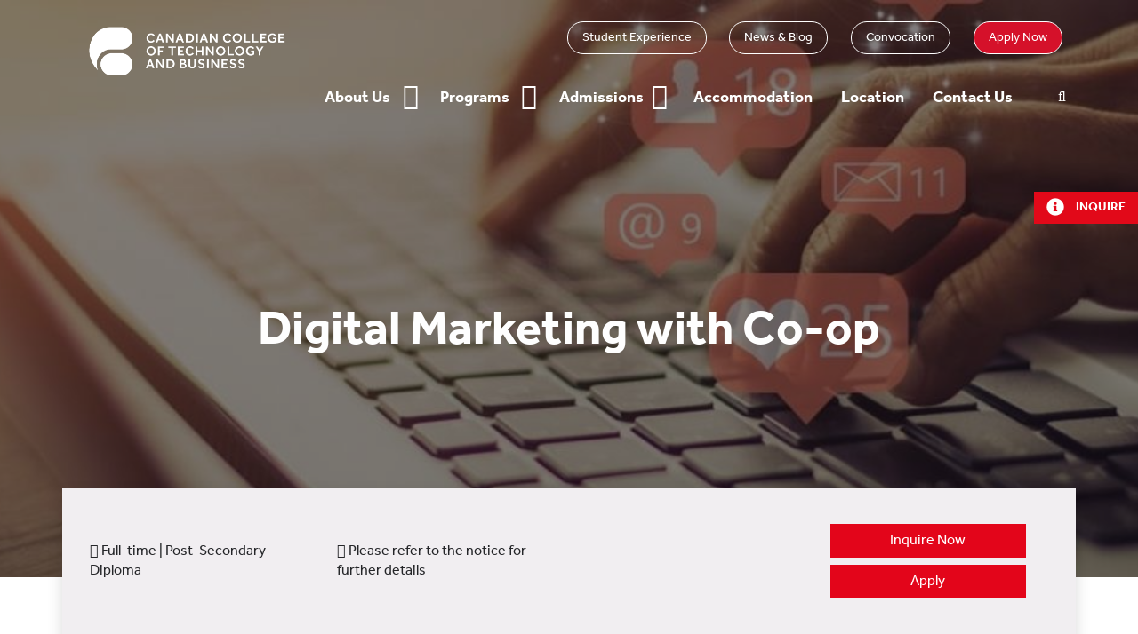

--- FILE ---
content_type: text/html; charset=utf-8
request_url: https://www.canadianctb.ca/course/digital-marketing-with-co-op
body_size: 29434
content:

<!DOCTYPE html>
<html lang="en">
<head>
    <title>Digital Marketing Co-op | CCTB</title>
        <!---- Meta tags -->
    <meta http-equiv="content-type" content="text/html; charset=utf-8" />
    <meta http-equiv="X-UA-Compatible" content="IE=edge" />
    <meta name="keywords" content="CCTB" />
    <meta name="description" content="This 60-week diploma in digital marketing CO-OP program from CCTB will provide a number of marketing skills you can take into different digital marketing roles." />




<style>
.osano-cm-button--type_deny {display:none!important;}
.osano-cm-button--type_denyAll {display:none!important;}
.osano-cm-toggle__switch { border-radius: 14px !important;}
</style>
<script>
  window.dataLayer = window.dataLayer ||[];
  function gtag(){dataLayer.push(arguments);}
  gtag('consent','default',{
    'ad_storage':'denied',
    'analytics_storage':'denied',
    'ad_user_data':'denied',
    'ad_personalization':'denied',
     'wait_for_update': 500
  });
  gtag("set", "ads_data_redaction", true);
</script>
<script delay src="https://cmp.osano.com/16BQRvTGwqLg43AqP/4ba58bf6-4741-415b-a362-6338fd9ec7be/osano.js"></script>    <meta name="viewport" content="width=device-width, initial-scale=1" />
    <meta name="title" content="Digital Marketing Co-op | CCTB" />
    <meta name="facebook-domain-verification" content="h0emqk2eog8tvlkbpqwj7c8qv02pn2" />
    <link rel="preconnect" href="https://www.googletagmanager.com">
    <link rel="preconnect" href="https://www.google-analytics.com">
    <link rel="preconnect" href="https://cmp.osano.com">
    <link rel="preconnect" href="https://service.force.com">
    <link rel="preconnect" href="https://www.clarity.ms">
    <link rel="preconnect" href="https://connect.facebook.net">
    <link rel="preconnect" href="https://www.youtube.com">
    <link rel="preconnect" href="https://use.typekit.net">




   
    <!-- Google Tag Manager -->
    <script>
        (function (w, d, s, l, i) {
                w[l] = w[l] || []; w[l].push({
                    'gtm.start':
                        new Date().getTime(), event: 'gtm.js'
                }); var f = d.getElementsByTagName(s)[0],
                    j = d.createElement(s), dl = l != 'dataLayer' ? '&l=' + l : ''; j.async = true; j.src =
                        'https://www.googletagmanager.com/gtm.js?id=' + i + dl; f.parentNode.insertBefore(j, f);
                })(window, document, 'script', 'dataLayer', 'GTM-NHMQHVD');
    </script>
    
<!-- Define metatags social icons -->
<meta property="og:title" content="Digital Marketing Co-op | CCTB" />
<meta property="og:type" content="website" />
<meta property="og:url" content="https://www.canadianctb.ca/course/digital-marketing-with-co-op" />
<meta property="og:description" content="This 60-week diploma in digital marketing CO-OP program from CCTB will provide a number of marketing skills you can take into different digital marketing roles." />
<meta property="og:site_name" content="en" />
    <meta property="og:image" content="https://www.canadianctb.ca/media/1399/normal-istockphoto-1024px-932616432.jpg" />
<meta name="twitter:card" content="summary_large_image" />
<meta name="twitter:site" content="https://www.canadianctb.ca/course/digital-marketing-with-co-op" />
<meta name="twitter:title" content="Digital Marketing Co-op | CCTB" />
<meta name="twitter:description" content="This 60-week diploma in digital marketing CO-OP program from CCTB will provide a number of marketing skills you can take into different digital marketing roles." />
<meta name="twitter:creator" content="CCMT Creator" />
    <meta name="twitter:image:src" content="https://www.canadianctb.ca/media/1399/normal-istockphoto-1024px-932616432.jpg" />

        <!-- Define favicon -->    <link rel="icon" type="image/png" sizes="16x16" href="/media/1227/cctb-fav-16.png" height="44" width="44"/>
    <link rel="icon" type="image/png" sizes="48x48" href="/media/1225/cctb-fav-48.png" height="44" width="44"/>
    <link rel="icon" type="image/png" sizes="32x32" href="/media/1226/cctb-fav-32.png" height="44" width="44"/>

            <!-- Google Verificacion -->
    <meta name="google-site-verification" content="EQghrVxDKol_r9rg05GhzC6Cc-_GqSUEztrEFEgc_o0" />


    
    



<style>
    /*
     * The Typekit service used to deliver this font or fonts for use on websites
     * is provided by Adobe and is subject to these Terms of Use
     * http://www.adobe.com/products/eulas/tou_typekit. For font license
     * information, see the list below.
     *
     * effra:
     *   - http://typekit.com/eulas/00000000000000003b9b4024
     *   - http://typekit.com/eulas/00000000000000003b9b4023
     *   - http://typekit.com/eulas/00000000000000003b9b4028
     *   - http://typekit.com/eulas/00000000000000003b9b4027
     *   - http://typekit.com/eulas/00000000000000003b9b4025
     *
     * © 2009-2024 Adobe Systems Incorporated. All Rights Reserved.
     */
    /*{"last_published":"2020-02-18 17:15:11 UTC"}*/

    /*@import url("https://p.typekit.net/p.css?s=1&k=ixt7gmn&ht=tk&f=9785.9786.9787.9788.9791&a=18270047&app=typekit&e=css");*/

    @font-face {
        font-family: "effra";
        src: url("https://use.typekit.net/af/8b4a24/00000000000000003b9b4024/27/l?primer=7cdcb44be4a7db8877ffa5c0007b8dd865b3bbc383831fe2ea177f62257a9191&fvd=n4&v=3") format("woff2"),url("https://use.typekit.net/af/8b4a24/00000000000000003b9b4024/27/d?primer=7cdcb44be4a7db8877ffa5c0007b8dd865b3bbc383831fe2ea177f62257a9191&fvd=n4&v=3") format("woff"),url("https://use.typekit.net/af/8b4a24/00000000000000003b9b4024/27/a?primer=7cdcb44be4a7db8877ffa5c0007b8dd865b3bbc383831fe2ea177f62257a9191&fvd=n4&v=3") format("opentype");
        font-display: swap;
        font-style: normal;
        font-weight: 400;
        font-stretch: normal;
    }

    @font-face {
        font-family: "effra";
        src: url("https://use.typekit.net/af/864021/00000000000000003b9b4023/27/l?primer=7cdcb44be4a7db8877ffa5c0007b8dd865b3bbc383831fe2ea177f62257a9191&fvd=i4&v=3") format("woff2"),url("https://use.typekit.net/af/864021/00000000000000003b9b4023/27/d?primer=7cdcb44be4a7db8877ffa5c0007b8dd865b3bbc383831fe2ea177f62257a9191&fvd=i4&v=3") format("woff"),url("https://use.typekit.net/af/864021/00000000000000003b9b4023/27/a?primer=7cdcb44be4a7db8877ffa5c0007b8dd865b3bbc383831fe2ea177f62257a9191&fvd=i4&v=3") format("opentype");
        font-display: swap;
        font-style: italic;
        font-weight: 400;
        font-stretch: normal;
    }

    @font-face {
        font-family: "effra";
        src: url("https://use.typekit.net/af/2f1129/00000000000000003b9b4028/27/l?primer=7cdcb44be4a7db8877ffa5c0007b8dd865b3bbc383831fe2ea177f62257a9191&fvd=n7&v=3") format("woff2"),url("https://use.typekit.net/af/2f1129/00000000000000003b9b4028/27/d?primer=7cdcb44be4a7db8877ffa5c0007b8dd865b3bbc383831fe2ea177f62257a9191&fvd=n7&v=3") format("woff"),url("https://use.typekit.net/af/2f1129/00000000000000003b9b4028/27/a?primer=7cdcb44be4a7db8877ffa5c0007b8dd865b3bbc383831fe2ea177f62257a9191&fvd=n7&v=3") format("opentype");
        font-display: swap;
        font-style: normal;
        font-weight: 700;
        font-stretch: normal;
    }

    @font-face {
        font-family: "effra";
        src: url("https://use.typekit.net/af/c511c9/00000000000000003b9b4027/27/l?primer=7cdcb44be4a7db8877ffa5c0007b8dd865b3bbc383831fe2ea177f62257a9191&fvd=i7&v=3") format("woff2"),url("https://use.typekit.net/af/c511c9/00000000000000003b9b4027/27/d?primer=7cdcb44be4a7db8877ffa5c0007b8dd865b3bbc383831fe2ea177f62257a9191&fvd=i7&v=3") format("woff"),url("https://use.typekit.net/af/c511c9/00000000000000003b9b4027/27/a?primer=7cdcb44be4a7db8877ffa5c0007b8dd865b3bbc383831fe2ea177f62257a9191&fvd=i7&v=3") format("opentype");
        font-display: swap;
        font-style: italic;
        font-weight: 700;
        font-stretch: normal;
    }

    @font-face {
        font-family: "effra";
        src: url("https://use.typekit.net/af/d624f3/00000000000000003b9b4025/27/l?primer=7cdcb44be4a7db8877ffa5c0007b8dd865b3bbc383831fe2ea177f62257a9191&fvd=n5&v=3") format("woff2"),url("https://use.typekit.net/af/d624f3/00000000000000003b9b4025/27/d?primer=7cdcb44be4a7db8877ffa5c0007b8dd865b3bbc383831fe2ea177f62257a9191&fvd=n5&v=3") format("woff"),url("https://use.typekit.net/af/d624f3/00000000000000003b9b4025/27/a?primer=7cdcb44be4a7db8877ffa5c0007b8dd865b3bbc383831fe2ea177f62257a9191&fvd=n5&v=3") format("opentype");
        font-display: swap;
        font-style: normal;
        font-weight: 500;
        font-stretch: normal;
    }

    .tk-effra {
        font-family: "effra",sans-serif;
    }
</style>


        <link rel="preload" href="/dist/main.css?v=250724062232" as="style" onload="this.rel='stylesheet'">
        <link rel="stylesheet" href="/dist/main.css?v=250724062232">

<link rel="preload" as="style" type="text/css" href="/dist/floatingLink.css?v=250724062232" onload="this.rel='stylesheet'">
<link rel="stylesheet" type="text/css" href="/dist/floatingLink.css?v=250724062232">
<link rel="preload" as="style" type="text/css" href="/dist/sidenav.css?v=250724062232" onload="this.rel='stylesheet'">
<link rel="stylesheet" type="text/css" href="/dist/sidenav.css?v=250724062232">
<link rel="preload" as="style" type="text/css" href="/dist/chatbot.css?v=250724062232" onload="this.rel='stylesheet'">
<link rel="stylesheet" type="text/css" href="/dist/chatbot.css?v=250724062232">
    
<!-- hreflang tags -->
<link rel="alternate" href="https://www.canadianctb.ca/course/digital-marketing-with-co-op" hreflang="x-default" />
        <link rel="alternate" href="https://www.canadianctb.ca/course/digital-marketing-with-co-op" hreflang="en" />

        <!-- Canonical -->
    <link rel="canonical" href="https://www.canadianctb.ca/course/digital-marketing-with-co-op" />

    <!-- Robots tag -->
    <meta name="robots" content="index, follow" >

            <!-- Schema BreadcrumbList -->
        <script type='application/ld+json'>
            {
                "@context": "https://www.schema.org",
                "@type": "BreadcrumbList",

                "itemListElement": [
                        {
                            "@type": "ListItem",
                            "position": "1",
                            "item": {
                                "@id": "/",
                                "name": "en"
                            }
                        },
                        {
                            "@type": "ListItem",
                            "position": "2",
                            "item": {
                                "@id": "/course",
                                "name": "Course"
                            }
                        },
                    {
                        "@type": "ListItem",
                        "position": "3",
                        "item": {
                            "@id": "/course/digital-marketing-with-co-op",
                            "name": "Digital Marketing with Co-op"
                        }
                    }
                ]
            }
        </script>

        <!-- Schema Course -->
    <script type="application/ld+json">
                    {
                    "@context": "https://schema.org",
            "@type": "Course",
            "courseCode": "3476",
            "url": "https://www.canadianctb.ca",
            "name": "Digital Marketing with Co-op",
            "description": "This 60-week diploma in digital marketing Co-op program from CCTB will provide a number of marketing skills you can take into different digital marketing roles.",
            "image": "https://www.canadianctb.ca/media/1399/normal-istockphoto-1024px-932616432.jpg",
            "contentLocation": "Canada",
            "provider": {
                        "@type": "Organization",
                "name": "CCTB",
                "sameAs": "https://www.canadianctb.ca"
            },
            "hasCourseInstance": [
                {
                    "@type": "CourseInstance",
                    "url": "https://www.canadianctb.ca",
                    "name": "Digital Marketing with Co-op",
                    "description": "This 60-week diploma in digital marketing Co-op program from CCTB will provide a number of marketing skills you can take into different digital marketing roles.",
                    "image": "https://www.canadianctb.ca/media/1399/normal-istockphoto-1024px-932616432.jpg",
                    "performer": "CCMT Staff",
                    "startDate": "2026",
                    "courseMode": "Full-time | Post-Secondary Diploma",
                    "location": {
                        "@type": "Place",
                        "name": "CCTB",
                        "address": {
                            "@type": "PostalAddress",
                            "name": "CCTB",
                            "addressLocality": "Canada"
                        }
},
                    "offers":
                            {
                                "@type": "Offer",
                                "url": "https://www.canadianctb.ca",
                                "availability": "Full-time | Post-Secondary Diploma",
                                "price": "",
                                "priceCurrency": "EUR"
                            }
                }
            ]
        }
    </script>

    
    
</head>
<body>
    <!-- Google Tag Manager (noscript) -->
    <noscript>
        <iframe src="https://www.googletagmanager.com/ns.html?id=GTM-NHMQHVD" height="0" width="0" style="display:none;visibility:hidden"></iframe>
    </noscript>
    <!-- End Google Tag Manager (noscript) -->

    <!-- Navigation -->


<!-- Mobile -->
<nav class="site-nav family-sans navbar navbar-dark fixed-top d-block d-lg-none d-xl-none sticky-mobile" role="navigation">
    <div class="container-fluid site-nav-container align-items-middle ">
        <div class="col-6 p-0 set-z-index">
            <a class="navbar-brand" href="/" title="Canadian College of Technology &amp; Business (CCTB)">
                <img loading="lazy" src="/media/2560/cctb_logo_2_mono.svg" alt="CCTB White Logo" class="logo-mobile" height="63" width="100" />
            </a>
        </div>
        <div class="col-6 p-0 text-right set-z-index d-flex justify-content-end align-items-center " style="gap: 10px;">
            <span class="searchbox searchbox-icon searchIconButton" style="position: relative !important; background: none; color: #fff; right: 0 !important; top: 0 !important; ">
                <i class="fa fa-search" aria-hidden="true" data-toggle="tooltip" data-placement="bottom" title="Search" style="font-size: 25px;"></i>
            </span>
            <button type="button" class="navbar-toggler" data-toggle="collapse" data-target="#myTogglerNav" aria-controls="myTogglerNav" aria-label="Toggle Navigation" role="button">
                <div class="nav-icon show">
                    <div id="bar1"></div>
                    <div id="bar2"></div>
                </div>
            </button>
        </div>

        <section class="collapse navbar-collapse mw-100 mobile-collapse-bg" id="myTogglerNav">
            <div class="nav-slide bg-dark-blue open">
                <div class="container menu-list text-center list-open">
                    <div class="row">
                        <div class="col-md-12">
                            <ul class="nav flex-column mt-5" role="list">
                                            <li class="nav-item nav-menu" role="listitem">
                                                <a class="nav-link js-submenu mobile" href="/about-us" title="About Us">About Us</a>
                                                    <i class="fa fa-angle-right arrow-mobile"></i>

                                                <div class="submenu" id="About Us" style="min-height:50rem!important">
                                                    <div class="container">
                                                        <div class="row justify-content-start">
                                                            <div col="col-md-12">
                                                                <p class="card-text text-left backToMainMenu">
                                                                    <i class="fa fa-angle-left arrow-mobile"></i>
                                                                    <a class="text-white font-weight-bold">
                                                                        BACK
                                                                    </a>
                                                                </p>
                                                            </div>
                                                        </div>
                                                        <div class="row">
                                                            <div col="col-md-12 text-center" style="width:100%">
                                                                <a href="/about-us" class="submenu-title nav-bar-brand text-white font-weight-bold m-0 js-subnav-title">About Us</a>
                                                                <div class="col-md-12 text-center">

                                                                    <ul class="submenu-list pt-3 nav flex-column overflow-auto d-flex fex-nowrap w-100" role="list">
                                                                                    <li class="nav-item text-white w-100" role="listitem">
                                                                                        <a class="dropdown-item" href="/about-us/why-cctb/our-team" title="Our Team">Our Team</a>
                                                                                    </li>
                                                                                    <li class="nav-item text-white w-100" role="listitem">
                                                                                        <a class="dropdown-item" href="/about-us/why-cctb/mission-vision-and-values" title="Mission, Vision and Values">Mission, Vision and Values</a>
                                                                                    </li>
                                                                                    <li class="nav-item text-white w-100" role="listitem">
                                                                                        <a class="dropdown-item" href="/about-us/why-cctb" title="Why study with us?">Why study with us?</a>
                                                                                    </li>
                                                                                    <li class="nav-item text-white w-100" role="listitem">
                                                                                        <a class="dropdown-item" href="/about-us/accreditations-partnerships-and-memberships" title="Accreditations, Partnerships and Memberships">Accreditations, Partnerships and Memberships</a>
                                                                                    </li>
                                                                                    <li class="nav-item text-white w-100" role="listitem">
                                                                                        <a class="dropdown-item" href="/about-us/student-experience" title="Student Experience">Student Experience</a>
                                                                                    </li>
                                                                                    <li class="nav-item text-white w-100" role="listitem">
                                                                                        <a class="dropdown-item" href="/about-us/student-experience/student-testimonial" title="Student Testimonials">Student Testimonials</a>
                                                                                    </li>
                                                                                    <li class="nav-item text-white w-100" role="listitem">
                                                                                        <a class="dropdown-item" href="/employers" title="Employers">Employers</a>
                                                                                    </li>
                                                                    </ul>
                                                                </div>
                                                            </div>
                                                        </div>
                                                    </div>
                                                </div>

                                            </li>
                                            <li class="nav-item nav-menu" role="listitem">
                                                <a class="nav-link js-submenu mobile" href="/programs/diplomas" title="Programs">Programs</a>

                                                <div class="submenu" id="Programs" style="min-height:50rem!important">
                                                    <div class="container">
                                                        <div class="row justify-content-start">
                                                            <div col="col-md-12">
                                                                <p class="card-text text-left backToMainMenu">
                                                                    <i class="fa fa-angle-left arrow-mobile"></i>
                                                                    <a class="text-white font-weight-bold">
                                                                        BACK
                                                                    </a>
                                                                </p>
                                                            </div>
                                                        </div>
                                                        <div class="row">
                                                            <div col="col-md-12 text-center" style="width:100%">
                                                                <a href="/programs/diplomas" class="submenu-title nav-bar-brand text-white font-weight-bold m-0 js-subnav-title">Programs</a>
                                                                <div class="col-md-12 text-center">

                                                                    <ul class="submenu-list pt-3 nav flex-column overflow-auto d-flex fex-nowrap w-100" role="list">
                                                                    </ul>
                                                                </div>
                                                            </div>
                                                        </div>
                                                    </div>
                                                </div>

                                            </li>
                                            <li class="nav-item nav-menu" role="listitem">
                                                <a class="nav-link js-submenu mobile" href="/admissions" title="Admissions">Admissions</a>
                                                    <i class="fa fa-angle-right arrow-mobile"></i>

                                                <div class="submenu" id="Admissions" style="min-height:50rem!important">
                                                    <div class="container">
                                                        <div class="row justify-content-start">
                                                            <div col="col-md-12">
                                                                <p class="card-text text-left backToMainMenu">
                                                                    <i class="fa fa-angle-left arrow-mobile"></i>
                                                                    <a class="text-white font-weight-bold">
                                                                        BACK
                                                                    </a>
                                                                </p>
                                                            </div>
                                                        </div>
                                                        <div class="row">
                                                            <div col="col-md-12 text-center" style="width:100%">
                                                                <a href="/admissions" class="submenu-title nav-bar-brand text-white font-weight-bold m-0 js-subnav-title">Admissions</a>
                                                                <div class="col-md-12 text-center">

                                                                    <ul class="submenu-list pt-3 nav flex-column overflow-auto d-flex fex-nowrap w-100" role="list">
                                                                                    <li class="nav-item text-white w-100" role="listitem">
                                                                                        <a class="dropdown-item" href="/english-proficiency" title="English Proficiency">English Proficiency</a>
                                                                                    </li>
                                                                                    <li class="nav-item text-white w-100" role="listitem">
                                                                                        <a class="dropdown-item" href="/enrolment" title="Enrolment">Enrolment</a>
                                                                                    </li>
                                                                                    <li class="nav-item text-white w-100" role="listitem">
                                                                                        <a class="dropdown-item" href="/payment-options" title="Payment Options">Payment Options</a>
                                                                                    </li>
                                                                                    <li class="nav-item text-white w-100" role="listitem">
                                                                                        <a class="dropdown-item" href="/scholarships" title="Scholarships">Scholarships</a>
                                                                                    </li>
                                                                                    <li class="nav-item text-white w-100" role="listitem">
                                                                                        <a class="dropdown-item" href="/policies" title="Policies">Policies</a>
                                                                                    </li>
                                                                                    <li class="nav-item text-white w-100" role="listitem">
                                                                                        <a class="dropdown-item" href="/frequently-asked-questions" title="FAQs">FAQs</a>
                                                                                    </li>
                                                                    </ul>
                                                                </div>
                                                            </div>
                                                        </div>
                                                    </div>
                                                </div>

                                            </li>
                                            <li class="nav-item nav-menu" role="listitem">
                                                <a class="nav-link js-submenu mobile" href="https://housing.canadianctb.ca/" target="_blank" title="Accommodation">Accommodation</a>

                                                <div class="submenu" id="Accommodation" style="min-height:50rem!important">
                                                    <div class="container">
                                                        <div class="row justify-content-start">
                                                            <div col="col-md-12">
                                                                <p class="card-text text-left backToMainMenu">
                                                                    <i class="fa fa-angle-left arrow-mobile"></i>
                                                                    <a class="text-white font-weight-bold">
                                                                        BACK
                                                                    </a>
                                                                </p>
                                                            </div>
                                                        </div>
                                                        <div class="row">
                                                            <div col="col-md-12 text-center" style="width:100%">
                                                                <a href="https://housing.canadianctb.ca/" class="submenu-title nav-bar-brand text-white font-weight-bold m-0 js-subnav-title">Accommodation</a>
                                                                <div class="col-md-12 text-center">

                                                                    <ul class="submenu-list pt-3 nav flex-column overflow-auto d-flex fex-nowrap w-100" role="list">
                                                                    </ul>
                                                                </div>
                                                            </div>
                                                        </div>
                                                    </div>
                                                </div>

                                            </li>
                                            <li class="nav-item nav-menu" role="listitem">
                                                <a class="nav-link js-submenu mobile" href="/location" title="Location">Location</a>

                                                <div class="submenu" id="Location" style="min-height:50rem!important">
                                                    <div class="container">
                                                        <div class="row justify-content-start">
                                                            <div col="col-md-12">
                                                                <p class="card-text text-left backToMainMenu">
                                                                    <i class="fa fa-angle-left arrow-mobile"></i>
                                                                    <a class="text-white font-weight-bold">
                                                                        BACK
                                                                    </a>
                                                                </p>
                                                            </div>
                                                        </div>
                                                        <div class="row">
                                                            <div col="col-md-12 text-center" style="width:100%">
                                                                <a href="/location" class="submenu-title nav-bar-brand text-white font-weight-bold m-0 js-subnav-title">Location</a>
                                                                <div class="col-md-12 text-center">

                                                                    <ul class="submenu-list pt-3 nav flex-column overflow-auto d-flex fex-nowrap w-100" role="list">
                                                                    </ul>
                                                                </div>
                                                            </div>
                                                        </div>
                                                    </div>
                                                </div>

                                            </li>


                                    <li class="nav-item nav-menu" role="listitem">
                                            <a class="nav-link" href="/about-us/student-experience" title="Student Experience">Student Experience</a>
                                    </li>
                                    <li class="nav-item nav-menu" role="listitem">
                                            <a class="nav-link" href="/blog-and-news" title="News &amp; Blog">News &amp; Blog</a>
                                    </li>
                                    <li class="nav-item nav-menu" role="listitem">
                                            <a class="nav-link" href="/convocation" title="Convocation">Convocation</a>
                                    </li>
                                    <li class="nav-item nav-menu" role="listitem">
                                            <a class="nav-link" href="https://start.canadianctb.ca/login" title="Apply Now">Apply Now</a>
                                    </li>

                                        <li class="nav-item nav-menu" role="listitem">
                                            <a class="nav-link" href="/contact-us" title="Contact Us">Contact Us</a>
                                        </li>
                            </ul>
                        </div>
                    </div>

                    <div class="row mt-5 mb-5">
                        <div class="col-8 col-lg-4 col-sm-6 col-md-6 d-flex justify-content-center text-center nav-search mx-auto">
                            <form class="mw-100" action="/search" method="get">
                                <input type="search" name="search" class="form-control mw-100" required maxlength="255" placeholder="Search in CCTB">
                                <button type="submit" id="src-button-mobile" class="search-button-mobile">
                                    <i class="fa fa-search nav-search-icon" title=""></i>
                                </button>
                            </form>
                        </div>
                    </div>
                </div>
            </div>
        </section>

    </div>
</nav>



    <!-- floating links -->
    <div class="floating-link" id="floatingLink">
        <ul class="buttons">
                    <li class="info">
                        <a href="#" class="link-btn" id="sideNav">
                            <span class="label"><svg aria-hidden="true" focusable="false" data-prefix="fas" data-icon="info-circle" class="svg-inline--fa fa-info-circle fa-w-16" role="img" xmlns="http://www.w3.org/2000/svg" viewBox="0 0 512 512" style="height:20px;"><path fill="currentColor" d="M256 8C119.043 8 8 119.083 8 256c0 136.997 111.043 248 248 248s248-111.003 248-248C504 119.083 392.957 8 256 8zm0 110c23.196 0 42 18.804 42 42s-18.804 42-42 42-42-18.804-42-42 18.804-42 42-42zm56 254c0 6.627-5.373 12-12 12h-88c-6.627 0-12-5.373-12-12v-24c0-6.627 5.373-12 12-12h12v-64h-12c-6.627 0-12-5.373-12-12v-24c0-6.627 5.373-12 12-12h64c6.627 0 12 5.373 12 12v100h12c6.627 0 12 5.373 12 12v24z"></path></svg> Inquire</span>
                        </a>
                    </li>
        </ul>
    </div>


<!-- side nav enquire form -->
<div class="enquire-form-overlay" id="enquireFormOverlay"></div>
<div class="enquire-form" id="enquireForm">
    <i class="btn-close fa fa-times" id="close" aria-hidden="true"></i>

    <div class="form-wrapper">
        
            <div class="sidebar-form">
                <div class="p-2 text-center">
                    <p style="font-size: 1.25rem;font-weight: 500">Fill out the form below and we will be in touch shortly</p>
                </div>
                <div class="p-3">
                    <div id="sf" class="main-form__salesforce">
                        <script defer src="https://f.edology.com/parseCookies.js"></script>
                        <script defer src="https://f.edology.com/sdk.js?hash=F-02911" id="jForm" data-finish="/thank-you"></script>
                    </div>
                </div>
            </div>

    </div>
</div>

<!-- Search modal form -->
<div class="search-modal-form-overlay" id="searchModalFormOverlay"></div>
<div class="search-modal-form" id="searchModalForm">
    <div class="search-modal-form__navigation mt-4">
        <a class="navbar-brand" href="/" title="Canadian College of Technology &amp; Business (CCTB)">
            <img class="desktop-logo" loading="lazy" src="/media/2559/cctb_logo_2_white.svg?anchor=center&amp;mode=crop&amp;quality=75&amp;width=250&amp;height=85&amp;rnd=134122899310000000" alt="CCTB White Logo" width="250" height="85" />
            <img class="mobile-logo" loading="lazy" src="/media/2560/cctb_logo_2_mono.svg" alt="CCTB White Logo" width="95" height="60" />
        </a>
        <i class="btn-close fa fa-times" id="searchModalClose" aria-hidden="true"></i>
    </div>
    <form class="search-modal-form__wrapper" action="/search" method="get">
        <div class="search-modal-form__search-field">
            <input type="search" placeholder="Search..." name="search" required maxlength="255" />
            <button type="submit">Seach</button>
        </div>
        <span class="search-modal-form__description"></span>
    </form>
</div>


<!-- Desktop -->
<nav class="navbar navbar-expand-lg navbar-light w-100 d-none d-lg-block d-xl-block " role="navigation">
    <div class="container-fluid">
        <a class="mt-n3 navbar-brand" href="/" title="Canadian College of Technology &amp; Business (CCTB)">
            <img src="/media/2559/cctb_logo_2_white.svg?anchor=center&amp;mode=crop&amp;quality=75&amp;width=250&amp;height=85&amp;rnd=134122899310000000" alt="CCTB White Logo" width="250" height="85" fetchpriority="high" />
        </a>
        <div class="collapse navbar-collapse flex-column" id="navbarCollapse">
                <!-- Top Menu -->
                <ul class="navbar-nav nav ml-auto justify-content-xl-end topmenu my-4">
                        <li class="nav-item spacing">
                                <a class="nav-link rounded-pill font-reg-14" href="/about-us/student-experience" title="Student Experience">Student Experience</a>
                        </li>
                        <li class="nav-item spacing">
                                <a class="nav-link rounded-pill font-reg-14" href="/blog-and-news" title="News &amp; Blog">News &amp; Blog</a>
                        </li>
                        <li class="nav-item spacing">
                                <a class="nav-link rounded-pill font-reg-14" href="/convocation" title="Convocation">Convocation</a>
                        </li>
                        <li class="nav-item spacing">
                                <a class="nav-link rounded-pill font-reg-14 btn-apply-now" href="https://start.canadianctb.ca/login" title="Apply Now">Apply Now</a>
                        </li>
                    
                </ul>
                            <!-- Main Menu -->
                <ul class="navbar-nav nav w-100 justify-content-xl-end mainmenu" role="list">
                                <li class="nav-item dropdown pr-4 level-0" role="listitem">
                                        <a class="nav-link font-bold-18" href="/about-us" title="About Us">
                                            About Us
                                        </a>
                                            <i class="dropdown-toggle fa fa-angle-down float-right font-reg-30" data-toggle="dropdown" aria-haspopup="true" aria-expanded="false" role="button" aria-label="menu items"></i>
                                                                            <div class="dropdown-menu shadow">
                                                <a class="dropdown-item" href="/about-us/why-cctb/our-team" title="Our Team">Our Team</a>
                                                <a class="dropdown-item" href="/about-us/why-cctb/mission-vision-and-values" title="Mission, Vision and Values">Mission, Vision and Values</a>
                                                <a class="dropdown-item" href="/about-us/why-cctb" title="Why study with us?">Why study with us?</a>
                                                <a class="dropdown-item" href="/about-us/accreditations-partnerships-and-memberships" title="Accreditations, Partnerships and Memberships">Accreditations, Partnerships and Memberships</a>
                                                <a class="dropdown-item" href="/about-us/student-experience" title="Student Experience">Student Experience</a>
                                                <a class="dropdown-item" href="/about-us/student-experience/student-testimonial" title="Student Testimonials">Student Testimonials</a>
                                                <a class="dropdown-item" href="/employers" title="Employers">Employers</a>
                                        </div>
                                </li>
                                    <li class="nav-item dropdown pr-4 level-1" role="listitem">
                                        <a class="nav-link font-bold-18" href="/programs/diplomas" title="Programs">Programs</a>
                                            <i class="fa fa-angle-down float-right font-reg-30" role="button" aria-label="menu items"></i>
                                            <ul class="cctb-dropdown-menu shadow chldren level-1-children" aria-labelledby="navbarDropdown" role="list">

                                                    <li class="nav-item dropdown angle-toggle" role="listitem">
                                                        <a class="dropdown-item" href="/programs/diplomas/technology" title="Technology" style="width:fit-content">Technology</a>
                                                            <i class="fa fa-angle-down float-right font-reg-30" role="button" aria-label="menu items"></i>
                                                            <ul class="cctb-dropdown-menu position-relative chldren level-2-children" aria-labelledby="navbarDropdown" role="list">
                                                                    <li class="dropdown-item" style="padding: 0rem 0.9rem;margin-top: -0.8rem;"><a class="nav-link" href="/course/cybersecurity-risk-management-with-co-op" title="Cybersecurity Risk Management with Co-op">Cybersecurity Risk Management with Co-op</a></li>
                                                                    <li class="dropdown-item" style="padding: 0rem 0.9rem;margin-top: -0.8rem;"><a class="nav-link" href="/course/data-engineering-and-analytics-with-co-op" title="Data Engineering and Analytics with Co-op">Data Engineering and Analytics with Co-op</a></li>
                                                                    <li class="dropdown-item" style="padding: 0rem 0.9rem;margin-top: -0.8rem;"><a class="nav-link" href="/course/user-experience-and-interactive-design-with-co-op" title="User Experience and Interactive Design with Co-op">User Experience and Interactive Design with Co-op</a></li>
                                                                    <li class="dropdown-item" style="padding: 0rem 0.9rem;margin-top: -0.8rem;"><a class="nav-link" href="/course/software-quality-assurance-engineering-with-co-op" title="Software Quality Assurance Engineering with Co-op">Software Quality Assurance Engineering with Co-op</a></li>
                                                                    <li class="dropdown-item" style="padding: 0rem 0.9rem;margin-top: -0.8rem;"><a class="nav-link" href="/course/full-stack-web-development-with-co-op" title="Full-Stack Web Development with Co-op">Full-Stack Web Development with Co-op</a></li>
                                                                    <li class="dropdown-item" style="padding: 0rem 0.9rem;margin-top: -0.8rem;"><a class="nav-link" href="/course/information-systems-technology" title="Information Systems Technology">Information Systems Technology</a></li>

                                                            </ul>

                                                    </li>
                                                    <li class="nav-item dropdown angle-toggle" role="listitem">
                                                        <a class="dropdown-item" href="/programs/diplomas/business" title="Business" style="width:fit-content">Business</a>
                                                            <i class="fa fa-angle-down float-right font-reg-30" role="button" aria-label="menu items"></i>
                                                            <ul class="cctb-dropdown-menu position-relative chldren level-2-children" aria-labelledby="navbarDropdown" role="list">
                                                                    <li class="dropdown-item" style="padding: 0rem 0.9rem;margin-top: -0.8rem;"><a class="nav-link" href="/course/digital-marketing-with-co-op" title="Digital Marketing with Co-op">Digital Marketing with Co-op</a></li>
                                                                    <li class="dropdown-item" style="padding: 0rem 0.9rem;margin-top: -0.8rem;"><a class="nav-link" href="/course/business-management-with-co-op" title="Business Management with Co-op">Business Management with Co-op</a></li>
                                                                    <li class="dropdown-item" style="padding: 0rem 0.9rem;margin-top: -0.8rem;"><a class="nav-link" href="/course/business-administration-with-co-op" title="Business Administration with Co-op">Business Administration with Co-op</a></li>

                                                            </ul>

                                                    </li>
                                                    <li class="nav-item dropdown angle-toggle" role="listitem">
                                                        <a class="dropdown-item" href="/programs/diplomas/hospitality" title="Hospitality" style="width:fit-content">Hospitality</a>
                                                            <i class="fa fa-angle-down float-right font-reg-30" role="button" aria-label="menu items"></i>
                                                            <ul class="cctb-dropdown-menu position-relative chldren level-2-children" aria-labelledby="navbarDropdown" role="list">
                                                                    <li class="dropdown-item" style="padding: 0rem 0.9rem;margin-top: -0.8rem;"><a class="nav-link" href="/course/hospitality-and-tourism-management-with-co-op" title="Hospitality and Tourism Management with Co-op">Hospitality and Tourism Management with Co-op</a></li>
                                                                    <li class="dropdown-item" style="padding: 0rem 0.9rem;margin-top: -0.8rem;"><a class="nav-link" href="/course/hospitality-and-tourism-administration-with-co-op" title="Hospitality and Tourism Administration with Co-op">Hospitality and Tourism Administration with Co-op</a></li>

                                                            </ul>

                                                    </li>
                                                    <li class="nav-item dropdown angle-toggle" role="listitem">
                                                        <a class="dropdown-item" href="/programs/diplomas/continuing-education" title="Continuing Education" style="width:fit-content">Continuing Education</a>
                                                            <i class="fa fa-angle-down float-right font-reg-30" role="button" aria-label="menu items"></i>
                                                            <ul class="cctb-dropdown-menu position-relative chldren level-2-children" aria-labelledby="navbarDropdown" role="list">
                                                                    <li class="dropdown-item" style="padding: 0rem 0.9rem;margin-top: -0.8rem;"><a class="nav-link" href="/course/diploma-in-cybersecurity-analyst-practicum" title="Diploma in Cybersecurity Analyst Practicum">Diploma in Cybersecurity Analyst Practicum</a></li>

                                                            </ul>

                                                    </li>
                                                    <li class="nav-item dropdown angle-toggle" role="listitem">
                                                        <a class="dropdown-item" href="/programs/diplomas/pathways" title="Pathways" style="width:fit-content">Pathways</a>
                                                            <i class="fa fa-angle-down float-right font-reg-30" role="button" aria-label="menu items"></i>
                                                            <ul class="cctb-dropdown-menu position-relative chldren level-2-children" aria-labelledby="navbarDropdown" role="list">
                                                                    <li class="dropdown-item" style="padding: 0rem 0.9rem;margin-top: -0.8rem;"><a class="nav-link" href="/course/eap-english-for-academic-purposes" title="EAP (English for Academic Purposes)">EAP (English for Academic Purposes)</a></li>
                                                                    <li class="dropdown-item" style="padding: 0rem 0.9rem;margin-top: -0.8rem;"><a class="nav-link" href="/course/university-canada-west-ucw" title="University Canada West (UCW)">University Canada West (UCW)</a></li>

                                                            </ul>

                                                    </li>
                                                                                            </ul>
                                    </li>
                                <li class="nav-item dropdown pr-4 level-0" role="listitem">
                                        <a class="nav-link font-bold-18" href="/admissions" title="Admissions">
                                            Admissions
                                        </a>
                                            <i class="dropdown-toggle fa fa-angle-down float-right font-reg-30" data-toggle="dropdown" aria-haspopup="true" aria-expanded="false" role="button" aria-label="menu items"></i>
                                                                            <div class="dropdown-menu shadow">
                                                <a class="dropdown-item" href="/english-proficiency" title="English Proficiency">English Proficiency</a>
                                                <a class="dropdown-item" href="/enrolment" title="Enrolment">Enrolment</a>
                                                <a class="dropdown-item" href="/payment-options" title="Payment Options">Payment Options</a>
                                                <a class="dropdown-item" href="/scholarships" title="Scholarships">Scholarships</a>
                                                <a class="dropdown-item" href="/policies" title="Policies">Policies</a>
                                                <a class="dropdown-item" href="/frequently-asked-questions" title="FAQs">FAQs</a>
                                        </div>
                                </li>
                                    <!-- Contact us -->
                                    <li class="nav-item contact-nav" role="listitem">
                                        <a class="nav-link font-bold-18" href="https://housing.canadianctb.ca/" title="Accommodation">Accommodation</a>
                                    </li>
                                    <!-- Contact us -->
                                    <li class="nav-item contact-nav" role="listitem">
                                        <a class="nav-link font-bold-18" href="/location" title="Location">Location</a>
                                    </li>
                                    <!-- Contact us -->
                                    <li class="nav-item contact-nav" role="listitem">
                                        <a class="nav-link font-bold-18" href="/contact-us" title="Contact Us">Contact Us</a>
                                    </li>

                    
<!-- Search Engine -->
    <div class="form-inline searchbox" id="searchform">
        <span class="searchbox searchbox-icon searchIconButton">
            <i class="fa fa-search" aria-label="search" aria-hidden="true" data-toggle="tooltip" data-placement="bottom" title="Search"></i>
        </span>
    </div>

                </ul>
                            <!-- Top Menu  -->
                <ul class="navbar-nav nav ml-auto topmenu-mobile">
                        <li class="nav-item"><a class="nav-link" href="/about-us/student-experience" title="Student Experience">Student Experience</a></li>
                        <li class="nav-item"><a class="nav-link" href="/blog-and-news" title="News &amp; Blog">News &amp; Blog</a></li>
                        <li class="nav-item"><a class="nav-link" href="/convocation" title="Convocation">Convocation</a></li>
                        <li class="nav-item"><a class="nav-link" href="https://start.canadianctb.ca/login" title="Apply Now">Apply Now</a></li>
                </ul>
            <!-- Multilanguage -->
            <div class="div-mobile">
                <ul class="language-mobile list-inline text-center">
                    

                </ul>
            </div>
        </div>
        <button class="navbar-toggler navbar-toggler-right align-self-center my-2 collapsed " type="button" data-toggle="collapse" data-target="#navbarCollapse" aria-expanded="false" aria-controls="navbarCollapse">
            <span class="icon-bar top-bar"></span>
            <span class="icon-bar middle-bar"></span>
            <span class="icon-bar bottom-bar"></span>
        </button>
    </div>
</nav>

<!-- Sticky Desktop navigation -->
<nav class="site-nav family-sans navbar navbar-dark fixed-top d-none d-lg-block d-xl-block non-sticky" role="navigation">
    <div class="container-fluid desktop site-nav-container align-items-middle mobile-bg-gray w-100">
        <div class="container position-relative">
            <div class="row">

                <div class="col-7">
                    <a class="navbar-brand" href="/" title="Canadian College of Technology &amp; Business (CCTB)">
                        <img loading="lazy" src="/media/2560/cctb_logo_2_mono.svg" alt="CCTB White Logo" class="logo-mobile" height="63" width="100" />
                    </a>
                </div>
                <div class="col-2 text-right">
                </div>
                <div class="col-2">
                    <span class="searchbox-icon-st searchIconButton">
                        <i class="fa fa-search" aria-hidden="true" data-toggle="tooltip" data-placement="bottom" title="Search" data-original-title="Search"></i>
                    </span>
                </div>
                <div class="col-1 div-close">
                    <button type="button" class="navbar-toggler" data-toggle="collapse" data-target="#myTogglerNav1" aria-controls="myTogglerNav" aria-label="Toggle Navigation" role="button">
                        <div class="nav-icon show">
                            <div id="bar1"></div>
                            <div id="bar2"></div>
                        </div>
                    </button>
                </div>

                <section class="collapse navbar-collapse mw-100 mobile-collapse-bg" id="myTogglerNav1">
                    <div class="nav-slide bg-dark-blue open">
                        <div class="container menu-list text-center list-open">
                            <div class="row">
                                <div class="col-md-12">
                                    <ul class="nav flex-column" role="list">
                                                    <li class="nav-item nav-menu" role="listitem">
                                                        <a class="nav-link js-submenu mobile" href="/about-us" title="About Us">About Us</a>
                                                            <i class="fa fa-angle-right arrow-mobile"></i>
                                                        <div class="submenu" id="About Us" style="min-height:50rem!important">
                                                            <div class="container">
                                                                <div class="row justify-content-start pl-5">
                                                                    <div col="col-md-12">
                                                                        <p class="card-text text-left backToMainMenu">
                                                                            <i class="fa fa-angle-left arrow-mobile"></i>
                                                                            <a class="text-white font-weight-bold">
                                                                                BACK
                                                                            </a>
                                                                        </p>
                                                                    </div>
                                                                </div>
                                                                <div class="row">
                                                                    <div col="col-md-12 text-center">
                                                                        <a href="/about-us" class="submenu-title nav-bar-brand text-white font-weight-bold m-0 js-subnav-title">About Us</a>
                                                                        <div class="text-center" style="width:100%">

                                                                            <ul class="submenu-list pt-3 nav flex-column overflow-auto d-flex fex-nowrap w-100" role="list">
                                                                                            <li class="nav-item text-white w-100" role="listitem">
                                                                                                <a class="dropdown-item" href="/about-us/why-cctb/our-team" title="Our Team">Our Team</a>
                                                                                            </li>
                                                                                            <li class="nav-item text-white w-100" role="listitem">
                                                                                                <a class="dropdown-item" href="/about-us/why-cctb/mission-vision-and-values" title="Mission, Vision and Values">Mission, Vision and Values</a>
                                                                                            </li>
                                                                                            <li class="nav-item text-white w-100" role="listitem">
                                                                                                <a class="dropdown-item" href="/about-us/why-cctb" title="Why study with us?">Why study with us?</a>
                                                                                            </li>
                                                                                            <li class="nav-item text-white w-100" role="listitem">
                                                                                                <a class="dropdown-item" href="/about-us/accreditations-partnerships-and-memberships" title="Accreditations, Partnerships and Memberships">Accreditations, Partnerships and Memberships</a>
                                                                                            </li>
                                                                                            <li class="nav-item text-white w-100" role="listitem">
                                                                                                <a class="dropdown-item" href="/about-us/student-experience" title="Student Experience">Student Experience</a>
                                                                                            </li>
                                                                                            <li class="nav-item text-white w-100" role="listitem">
                                                                                                <a class="dropdown-item" href="/about-us/student-experience/student-testimonial" title="Student Testimonials">Student Testimonials</a>
                                                                                            </li>
                                                                                            <li class="nav-item text-white w-100" role="listitem">
                                                                                                <a class="dropdown-item" href="/employers" title="Employers">Employers</a>
                                                                                            </li>
                                                                            </ul>
                                                                        </div>
                                                                    </div>
                                                                </div>
                                                            </div>
                                                        </div>

                                                    </li>
                                                    <li class="nav-item nav-menu" role="listitem">
                                                        <a class="nav-link js-submenu mobile" href="/programs/diplomas" title="Programs">Programs</a>
                                                        <div class="submenu" id="Programs" style="min-height:50rem!important">
                                                            <div class="container">
                                                                <div class="row justify-content-start pl-5">
                                                                    <div col="col-md-12">
                                                                        <p class="card-text text-left backToMainMenu">
                                                                            <i class="fa fa-angle-left arrow-mobile"></i>
                                                                            <a class="text-white font-weight-bold">
                                                                                BACK
                                                                            </a>
                                                                        </p>
                                                                    </div>
                                                                </div>
                                                                <div class="row">
                                                                    <div col="col-md-12 text-center">
                                                                        <a href="/programs/diplomas" class="submenu-title nav-bar-brand text-white font-weight-bold m-0 js-subnav-title">Programs</a>
                                                                        <div class="text-center" style="width:100%">

                                                                            <ul class="submenu-list pt-3 nav flex-column overflow-auto d-flex fex-nowrap w-100" role="list">
                                                                            </ul>
                                                                        </div>
                                                                    </div>
                                                                </div>
                                                            </div>
                                                        </div>

                                                    </li>
                                                    <li class="nav-item nav-menu" role="listitem">
                                                        <a class="nav-link js-submenu mobile" href="/admissions" title="Admissions">Admissions</a>
                                                            <i class="fa fa-angle-right arrow-mobile"></i>
                                                        <div class="submenu" id="Admissions" style="min-height:50rem!important">
                                                            <div class="container">
                                                                <div class="row justify-content-start pl-5">
                                                                    <div col="col-md-12">
                                                                        <p class="card-text text-left backToMainMenu">
                                                                            <i class="fa fa-angle-left arrow-mobile"></i>
                                                                            <a class="text-white font-weight-bold">
                                                                                BACK
                                                                            </a>
                                                                        </p>
                                                                    </div>
                                                                </div>
                                                                <div class="row">
                                                                    <div col="col-md-12 text-center">
                                                                        <a href="/admissions" class="submenu-title nav-bar-brand text-white font-weight-bold m-0 js-subnav-title">Admissions</a>
                                                                        <div class="text-center" style="width:100%">

                                                                            <ul class="submenu-list pt-3 nav flex-column overflow-auto d-flex fex-nowrap w-100" role="list">
                                                                                            <li class="nav-item text-white w-100" role="listitem">
                                                                                                <a class="dropdown-item" href="/english-proficiency" title="English Proficiency">English Proficiency</a>
                                                                                            </li>
                                                                                            <li class="nav-item text-white w-100" role="listitem">
                                                                                                <a class="dropdown-item" href="/enrolment" title="Enrolment">Enrolment</a>
                                                                                            </li>
                                                                                            <li class="nav-item text-white w-100" role="listitem">
                                                                                                <a class="dropdown-item" href="/payment-options" title="Payment Options">Payment Options</a>
                                                                                            </li>
                                                                                            <li class="nav-item text-white w-100" role="listitem">
                                                                                                <a class="dropdown-item" href="/scholarships" title="Scholarships">Scholarships</a>
                                                                                            </li>
                                                                                            <li class="nav-item text-white w-100" role="listitem">
                                                                                                <a class="dropdown-item" href="/policies" title="Policies">Policies</a>
                                                                                            </li>
                                                                                            <li class="nav-item text-white w-100" role="listitem">
                                                                                                <a class="dropdown-item" href="/frequently-asked-questions" title="FAQs">FAQs</a>
                                                                                            </li>
                                                                            </ul>
                                                                        </div>
                                                                    </div>
                                                                </div>
                                                            </div>
                                                        </div>

                                                    </li>
                                                    <li class="nav-item nav-menu" role="listitem">
                                                        <a class="nav-link js-submenu mobile" href="https://housing.canadianctb.ca/" target="_blank" title="Accommodation">Accommodation</a>
                                                        <div class="submenu" id="Accommodation" style="min-height:50rem!important">
                                                            <div class="container">
                                                                <div class="row justify-content-start pl-5">
                                                                    <div col="col-md-12">
                                                                        <p class="card-text text-left backToMainMenu">
                                                                            <i class="fa fa-angle-left arrow-mobile"></i>
                                                                            <a class="text-white font-weight-bold">
                                                                                BACK
                                                                            </a>
                                                                        </p>
                                                                    </div>
                                                                </div>
                                                                <div class="row">
                                                                    <div col="col-md-12 text-center">
                                                                        <a href="https://housing.canadianctb.ca/" class="submenu-title nav-bar-brand text-white font-weight-bold m-0 js-subnav-title" target="_blank">Accommodation</a>
                                                                        <div class="text-center" style="width:100%">

                                                                            <ul class="submenu-list pt-3 nav flex-column overflow-auto d-flex fex-nowrap w-100" role="list">
                                                                            </ul>
                                                                        </div>
                                                                    </div>
                                                                </div>
                                                            </div>
                                                        </div>

                                                    </li>
                                                    <li class="nav-item nav-menu" role="listitem">
                                                        <a class="nav-link js-submenu mobile" href="/location" title="Location">Location</a>
                                                        <div class="submenu" id="Location" style="min-height:50rem!important">
                                                            <div class="container">
                                                                <div class="row justify-content-start pl-5">
                                                                    <div col="col-md-12">
                                                                        <p class="card-text text-left backToMainMenu">
                                                                            <i class="fa fa-angle-left arrow-mobile"></i>
                                                                            <a class="text-white font-weight-bold">
                                                                                BACK
                                                                            </a>
                                                                        </p>
                                                                    </div>
                                                                </div>
                                                                <div class="row">
                                                                    <div col="col-md-12 text-center">
                                                                        <a href="/location" class="submenu-title nav-bar-brand text-white font-weight-bold m-0 js-subnav-title">Location</a>
                                                                        <div class="text-center" style="width:100%">

                                                                            <ul class="submenu-list pt-3 nav flex-column overflow-auto d-flex fex-nowrap w-100" role="list">
                                                                            </ul>
                                                                        </div>
                                                                    </div>
                                                                </div>
                                                            </div>
                                                        </div>

                                                    </li>


                                            <li class="nav-item nav-menu" role="listitem">
                                                    <a class="nav-link" href="/about-us/student-experience" title="Student Experience">Student Experience</a>
                                            </li>
                                            <li class="nav-item nav-menu" role="listitem">
                                                    <a class="nav-link" href="/blog-and-news" title="News &amp; Blog">News &amp; Blog</a>
                                            </li>
                                            <li class="nav-item nav-menu" role="listitem">
                                                    <a class="nav-link" href="/convocation" title="Convocation">Convocation</a>
                                            </li>
                                            <li class="nav-item nav-menu" role="listitem">
                                                    <a class="nav-link" href="https://start.canadianctb.ca/login" title="Apply Now">Apply Now</a>
                                            </li>

                                                <li class="nav-item nav-menu" role="listitem">
                                                    <a class="nav-link" href="/contact-us" title="Contact Us">Contact Us</a>
                                                </li>
                                    </ul>
                                </div>
                            </div>

                            <div class="row mt-5 mb-5">
                                <div class="col-8 col-lg-4 col-sm-6 col-md-6 d-flex justify-content-center text-center nav-search mx-auto">
                                    <form class="mw-100" action="/search" method="get">
                                        <input type="search" name="search" class="form-control mw-100" required maxlength="255" placeholder="Search in CCTB">
                                        <button type="submit" id="src-button-mobile" class="search-button-mobile">
                                            <i class="fa fa-search nav-search-icon" title=""></i>
                                        </button>
                                    </form>
                                </div>
                            </div>
                        </div>
                    </div>
                </section>

            </div>
        </div>
    </div>
</nav>

<div class="enquire-form-overlay" id="eventFormModalOverlay"></div>
<div class="enquire-form webinar-form" id="eventFormModal">
    <i class="btn-close fa fa-times" id="eventFormModalClose" aria-hidden="true"></i>
    <div class="row justify-content-center">
        <div class="col-12 col-xl-6">
            <div class="form-wrapper">
                <div class="sidebar-form">
                    <div class="p-2 text-center">
                        <p id="formTitle"></p>
                    </div>
                    <div class="p-3">
                        <div id="sf" class="main-form__salesforce">
                            <div id="script1"></div>
                            <div id="script2"></div>
                        </div>
                    </div>
                </div>

            </div>
        </div>
    </div>
</div>



    <div class="bodycontent">
        
            <section class="hero-banner mt-0 mb-0" style="background-image:linear-gradient(rgba(0, 0, 0,.5), rgba(0, 0, 0,.5)), url('/media/1399/normal-istockphoto-1024px-932616432.jpg?anchor=center&amp;mode=crop&amp;quality=75&amp;width=1200&amp;height=480&amp;rnd=134141739590000000');" data-aos="fade-zoom-in">
                <div class="container relative clearfix">
                    <div class="title-holder col-12 col-md-12 col-xl-7">
                        <div class="title-text animate fadeInUp one">
                            <h1 class="my-2 text-center">Digital Marketing with Co-op</h1>
                            <p class="font-reg-18 text-white text-center"></p>
                        </div>
                    </div>
                </div>
            </section>




    <div class="umb-grid w-100">
                <div class="grid-section">
                </div>
    </div>









    <div class="mobile-info-box pt-xs-0 pt-sm-5 pb-0 d-md-none">
        <div class="container gray-background pt-4 pb-4 shadow">
            <section class="row">
                <div class="col-10 keyfacts m-auto">
                    <div class="info-row">
                        <div class="info text-left">
                            <i class="fa fa-graduation-cap" rel="tooltip" title="Study Mode"></i>
                            Full-time | Post-Secondary Diploma
                        </div>
                        <div class="info text-left">
                            <i class="fa fa-map-marker" rel="tooltip" title="Location"></i>
                            Vancouver
                        </div>
                        <div class="info text-left">
                            <div>
                                <i class="fa fa-clock-o" rel="tooltip" title="Intake"></i>
                                Please refer to the notice for further details
                            </div>
                                                    </div>
                        <div class="info text-left">
                            <i class="fa fa-calendar" rel="tooltip" title="Duration"></i>
                            65 Weeks or 48 Weeks
                        </div>
                                                                    </div>
                </div>
            </section>
            <section id="keyfact-buttons" class="row pt-2 pb-2">
                <div class="col-10 text-left m-auto">
                    
                </div>
            </section>
        </div>
    </div>

    <div id="bottom-buttons" class="d-md-none pt-2 pb-2 gray-background">
        <div class="container">
            <section class="row">
                <div class="text-center">
                    <a class="btn ccmt-btn rounded-pill" href="#contactus">Inquire Now</a>
                        <a class="btn ccmt-btn rounded-pill ml-2" href="https://start.canadianctb.ca/login">Apply</a>
                </div>
                    
            </section>
        </div>
    </div>

    <div class="desktop-info-box d-md-block d-none">
        <div class="container">
            <section class="row">
                <div class="col-12 keyfacts py-4">
                    <div class="info-row">
                        <div class="info">
                            <i class="fa fa-graduation-cap" rel="tooltip" title="Study Mode"></i>
                            Full-time | Post-Secondary Diploma
                        </div>
                        <div class="info">
                            <div>
                                <i class="fa fa-clock-o" rel="tooltip" title="Intake"></i>
                                Please refer to the notice for further details
                            </div>
                                                    </div>
                        <div class="info">

                        </div>
                        <div class="info">
                            <a class="btn ccmt-btn rounded-pill w-100" href="#contactus">Inquire Now</a>
                                <a class="btn ccmt-btn rounded-pill w-100 mt-2" href="https://start.canadianctb.ca/login">Apply</a>
                        </div>
                    </div>
                    <div class="info-row">
                        <div class="info">
                            <i class="fa fa-map-marker" rel="tooltip" title="Location"></i>
                            Vancouver
                        </div>
                        <div class="info">
                            <i class="fa fa-calendar" rel="tooltip" title="Duration"></i>
                            65 Weeks or 48 Weeks
                        </div>
                        <div class="info">
                        </div>
                        <div class="info">
                            
                        </div>
                    </div>
                </div>
            </section>
        </div>
    </div>



        <div class="page-breadcrumbs container">
            <div class="container">
                <div class="row">
                    <div class="col-md-12">
                        <ul>
                                    <li>
                                        <a href="/" title="en">
                                            <i class="fa fa-home"></i>
                                        </a>
                                    </li>
                                    <li><a href="/course">Course</a></li>
                            <li class="active"><a href="#">Digital Marketing with Co-op</a></li>
                        </ul>
                    </div>
                </div>
            </div>
        </div>
<div class="container courses-content mb-3">
    <div class="row">
        <div class="col order-2">
        </div>
    </div>
</div>




    <div class="mt-5">
        
    <div class="umb-grid w-100">
                <div class="grid-section">
    <div >
        <div class='container mb-5'>
        <div class="row clearfix">
            <div class="col-md-12 xs-mt4 column">
                <div class="grayBackground">
                            
    
<div style="padding: 30px 20px; background: #f1f1f1!important;">
<h2><strong><span class="font-reg-30 PurpleTitle">Notice Regarding 2026 Intakes</span></strong></h2>
<p><span>CCTB will not be accepting new student intakes during the 2026 calendar year. This planned pause allows us to focus on supporting currently enrolled students and to undertake institutional planning initiatives.</span></p>
<p>Program information remains available on our website for reference. Updates regarding future intakes will be shared as they become available.</p>
<p style="margin-bottom: 0px;">For any specific inquiries, please contact <strong><a rel="noopener" href="mailto:learn@canctb.ca" target="_blank" title="Contact learn@canctb.ca"><span class="RedText">learn@canctb.ca.</span></a></strong></p>
</div>


                </div>
            </div>        </div>
        </div>
    </div>
    <div >
        <div class='container mb-5'>
        <div class="row clearfix">
            <div class="col-md-12 xs-mt4 column">
                <div >
                            
    
<h2><span class="PurpleSubTitle">Program Description</span></h2>
<p>This program emphasizes marketing, advertising, and campaign management, utilizing the PPC marketing model, social media networks, and research to develop effective strategies. Students will start with foundational concepts in marketing and branding before progressing to more technical aspects. The curriculum includes a comprehensive study of search engine optimization (SEO) and its role in driving organic search traffic, teaching students how to optimize webpages for improved search engine rankings. Additionally, students will learn to create optimized websites and grasp key web design concepts to enhance their online presence. Market research strategies, including the use of analytics tools, are also covered. The latter part of the program focuses on advanced topics such as PPC marketing, effective copywriting, and campaign management strategies.</p>


                </div>
            </div>        </div>
        </div>
    </div>
    <div >
        <div class='container mb-5'>
        <div class="row clearfix">
            <div class="col-md-12 xs-mt4 column">
                <div >
                            
    
<h2 style="text-align: left;"><span class="PurpleSubTitle">Program Benefits</span></h2>
<p><span>Upon completing this program, you will gain access to a wide array of career opportunities in the digital marketing sector or have the option to further your studies at an advanced level. The skills you acquire will be highly applicable in one of the fastest-growing industries, providing you with a competitive edge in the job market. Whether you aspire to pursue a career in marketing, advertising, or campaign management, this program equips you with the necessary skills and knowledge to thrive in the digital landscape.</span></p>
<p style="text-align: left;">After completion, you will showcase proficiency in all facets of business administration, adeptly employing process management tool suites, and crafting and managing business reports with finesse. Moreover, you will gain a deep understanding of strategic planning, empowering you to navigate the complexities of the business landscape with confidence and precision.</p>


                </div>
            </div>        </div>
        </div>
    </div>
    <div >
        <div class='container mb-5'>
        <div class="row clearfix">
            <div class="col-md-12 xs-mt4 column">
                <div >
                            
    
<h2 style="text-align: left;"><span class="PurpleSubTitle">Work Experience</span></h2>
<p style="text-align: left;">The co-op work experience component constitutes half of the program's entirety, totaling 480 hours. This segment offers you the chance to put into practice the skills you've recently acquired in a real-world setting within the industry, all while benefiting from a guaranteed paid work opportunity.</p>


                            
    
        
               
        <div class="group-btn">
                <div class="d-flex justify-content-start mt-3">
                    <a id="" class="btn ccmt-btn-outline rounded-pill font-weight-bold"
                       href="https://www.canadianctb.ca/media/3452/work-experience-policy-dmws-22may2024.pdf">
                        Learn more about Work Experience Policy
                    </a>
                </div>
        </div>


        



                </div>
            </div>        </div>
        </div>
    </div>
    <div >
        <div class='container mb-5'>
        <div class="row clearfix">
            <div class="col-md-6 xs-mt4 column">
                <div >
                            
    
        
               
        <div class="yt-container">
            <div class="yt-video image-overlay" data-embed="orpzNqTLc2k">
                <div class="yt-play-button">
                    <i class="fa fa-youtube-play fa-3x" title="Watch video"></i>
                </div>
            </div>
            <div class="yt-overlay"></div>
        </div>


        



                </div>
            </div>            <div class="col-md-6 xs-mt4 column">
                <div >
                            
    
        
               
        <div class="yt-container">
            <div class="yt-video image-overlay" data-embed="5BQGMphDjAs">
                <div class="yt-play-button">
                    <i class="fa fa-youtube-play fa-3x" title="Watch video"></i>
                </div>
            </div>
            <div class="yt-overlay"></div>
        </div>


        



                </div>
            </div>        </div>
        </div>
    </div>
    <div >
        <div class='container mb-5'>
        <div class="row clearfix">
            <div class="col-md-4 xs-mt4 column">
                <div >
                            
    
<h2><span class="PurpleSubTitle">The B.C. PTIRU Approved Program</span></h2>
<p class="p1">DESIGNATED B.C. PRIVATE TRAINING INSTITUTIONS REGULATORY UNIT &amp; Shield Design mark is a certification mark owned by the Government of British Columbia and used under licence.</p>


                </div>
            </div>            <div class="col-md-8 xs-mt4 column">
                <div >
                            
    
<p style="text-align: center;"><img src="/media/3600/pitb-300x150.png" alt="PTIRU Logo" data-udi="umb://media/c456182289e047eebdba7b9451c842a6" /> <img class="img-fluid" src="/media/1276/bc-eqa-300x150.png" alt="BC-EQA Logo" data-udi="umb://media/ab67842912a74828a757e3827e7e711f" /></p>


                </div>
            </div>        </div>
        </div>
    </div>
    <div class="grayBackground">
        <div class='container mb-5'>
        <div class="row clearfix">
            <div class="col-md-12 xs-mt4 column">
                <div >
                            
    
<p><br /><br /></p>
<h2><span class="PurpleSubTitle">Career Opportunities</span></h2>
<p><span>At CCTB, our mission is to equip students with top-tier training to distinguish themselves in today’s competitive job market. Our curriculum is meticulously designed to align with your career aspirations and delivered using cutting-edge industry tools. Experience a dynamic learning environment that mirrors real-world business practices, ensuring your readiness for the professional realm.</span></p>
<p>Moreover, CCTB is dedicated to offering comprehensive career orientation, guidance, and continual employment assistance. Throughout your educational journey, you'll gain practical skills tailored to industry demands and receive personalized support to secure employment in your chosen field. Our commitment extends beyond graduation, as we aim to provide ongoing support to facilitate your successful integration into or re-entry into the workforce.</p>


                            
    
<div>
<p><span class="PurpleSubTitle">Studying in the Digital Marketing with Co-op program will provide you with skills that you can apply to various roles. Some positions you could consider after completing the program include:: <span class="Text"><span class="TextRun MacChromeBold SCXW11259770 BCX0" data-contrast="auto"><span class="NormalTextRun SCXW11259770 BCX0"><span></span></span></span></span></span><span class="PurpleSubTitle"></span></p>
<p><span class="PurpleSubTitle"><span class="Text"><span class="TextRun MacChromeBold SCXW11259770 BCX0" data-contrast="auto"><strong><span class="NormalTextRun SCXW11259770 BCX0"><span>NOCs: <span class="TextRun MacChromeBold SCXW253440852 BCX0" data-contrast="auto"><span class="NormalTextRun SCXW253440852 BCX0">11202</span></span></span></span></strong></span></span></span></p>
<p><span class="PurpleSubTitle"><span class="Text"><span class="TextRun MacChromeBold SCXW11259770 BCX0" data-contrast="auto"><strong><span class="NormalTextRun SCXW11259770 BCX0"><span><span class="EOP SCXW253440852 BCX0" data-ccp-props="{&quot;201341983&quot;:0,&quot;335559739&quot;:160,&quot;335559740&quot;:259}">CIP: <span class="TextRun MacChromeBold SCXW253440852 BCX0" data-contrast="auto"><span class="NormalTextRun SCXW253440852 BCX0">52.1404</span></span> </span></span></span></strong></span></span></span></p>
</div>
<div>
<ul>
<li><span>Advertising administrator</span></li>
<li><span>Campaign manager</span></li>
<li><span>Marketing researcher</span></li>
<li><span>Marketing research specialist</span></li>
<li><span>Marketing consultant</span></li>
<li><span>Marketing analyst</span></li>
<li><span>Market researcher</span></li>
<li><span>Market research analyst</span></li>
<li><span>Advertising analyst</span></li>
<li><span>Advertising campaign organizer</span></li>
<li><span>Advertising consultant</span></li>
<li><span>Information officer</span></li>
<li><span>Information consultant</span></li>
<li><span>Internet site manager</span></li>
</ul>
</div>
<p><br /><br /></p>


                </div>
            </div>        </div>
        </div>
    </div>
    <div >
        <div class='container mb-5'>
        <div class="row clearfix">
            <div class="col-md-12 xs-mt4 column">
                <div >
                            
    
<h2 style="text-align: left;"><span class="PurpleSubTitle">Program Duration</span></h2>


                </div>
            </div>        </div>
        </div>
    </div>
    <div >
        <div class='container mb-5'>
        <div class="row clearfix">
            <div class="col-md-6 xs-mt4 column">
                <div >
                            
    
<p><span class="PurpleSubTitle">Standard</span></p>
<table border=".5" cellpadding="6px" style="height: 172px; width: 100%; border-style: solid; border-color: #707070; margin-left: auto; margin-right: auto;">
<tbody>
<tr style="height: 43px;">
<td width="156" style="height: 43px;"> </td>
<td width="156" style="height: 43px;"><strong>Weeks</strong></td>
<td width="156" style="height: 43px;"><strong>Terms</strong></td>
</tr>
<tr style="height: 43px;">
<td width="156" style="height: 43px;"><strong>Academic</strong></td>
<td width="156" style="height: 43px;">24 Weeks</td>
<td width="156" style="height: 43px;">2 Terms</td>
</tr>
<tr style="height: 43px;">
<td width="156" style="height: 43px;"><strong>Term Break</strong></td>
<td width="156" style="height: 43px;">9 Weeks</td>
<td width="156" style="height: 43px;">-</td>
</tr>
<tr style="height: 43px;">
<td width="156" style="height: 43px;"><strong>Internship Break</strong></td>
<td width="156" style="height: 43px;">-</td>
<td width="156" style="height: 43px;">-</td>
</tr>
<tr style="height: 43px;">
<td width="156" style="height: 43px;"><strong>*Reading Break</strong></td>
<td width="156" style="height: 43px;">4 Weeks</td>
<td width="156" style="height: 43px;">-</td>
</tr>
<tr style="height: 43px;">
<td width="156" style="height: 43px;"><strong>Co-op Placement</strong></td>
<td width="156" style="height: 43px;">28 Weeks</td>
<td width="156" style="height: 43px;">2 Terms</td>
</tr>
<tr>
<td width="156" style="height: 43px; text-align: right;"><strong>Total</strong></td>
<td width="156" style="height: 43px;">65 Weeks</td>
<td width="156" style="height: 43px;">4 Terms</td>
</tr>
</tbody>
</table>


                </div>
            </div>            <div class="col-md-6 xs-mt4 column">
                <div >
                            
    
<p><span class="PurpleSubTitle">Accelerated</span></p>
<table border=".5" cellpadding="6px" style="height: 172px; width: 100%; border-style: solid; border-color: #707070; margin-left: auto; margin-right: auto;">
<tbody>
<tr style="height: 43px;">
<td width="156" style="height: 43px;"> </td>
<td width="156" style="height: 43px;"><strong>Weeks</strong></td>
<td width="156" style="height: 43px;"><strong>Terms</strong></td>
</tr>
<tr style="height: 43px;">
<td width="156" style="height: 43px;"><strong>Academic</strong></td>
<td width="156" style="height: 43px;">24 Weeks</td>
<td width="156" style="height: 43px;">2 Terms</td>
</tr>
<tr style="height: 43px;">
<td width="156" style="height: 43px;"><strong>Term Break</strong></td>
<td width="156" style="height: 43px;">6 Weeks</td>
<td width="156" style="height: 43px;">-</td>
</tr>
<tr style="height: 43px;">
<td width="156" style="height: 43px;"><strong>Internship Break</strong></td>
<td width="156" style="height: 43px;">-</td>
<td width="156" style="height: 43px;">-</td>
</tr>
<tr style="height: 43px;">
<td width="156" style="height: 43px;"><strong>*Reading Break</strong></td>
<td width="156" style="height: 43px;">4 Weeks</td>
<td width="156" style="height: 43px;">-</td>
</tr>
<tr style="height: 43px;">
<td width="156" style="height: 43px;"><strong>Co-op Placement</strong></td>
<td width="156" style="height: 43px;">14 Weeks</td>
<td width="156" style="height: 43px;">1 Term</td>
</tr>
<tr>
<td width="156" style="height: 43px; text-align: right;"><strong>Total</strong></td>
<td width="156" style="height: 43px;">48 Weeks</td>
<td width="156" style="height: 43px;">3 Terms</td>
</tr>
</tbody>
</table>


                </div>
            </div>        </div>
        </div>
    </div>
    <div >
        <div class='container mb-5'>
        <div class="row clearfix">
            <div class="col-md-12 xs-mt4 column">
                <div >
                            
    
<p style="text-align: center; margin-top: -40px; font-size: 14px;"><em>*Reading breaks are short academic breaks (1-2 weeks) built in each academic term.</em></p>


                            
    
        
               
        <div class="group-btn">
                <div class="d-flex justify-content-center mt-3">
                    <a id="" class="btn ccmt-btn-outline rounded-pill font-weight-bold"
                       href="https://www.canadianctb.ca/media/3467/international-program-maps_digital-marketing-coop-plus-accelerated.pdf">
                        View Program Map
                    </a>
                </div>
        </div>


        



                </div>
            </div>        </div>
        </div>
    </div>
    <div class="grayBackground">
        <div class='container mb-5'>
        <div class="row clearfix">
            <div class="col-md-12 xs-mt4 column">
                <div >
                            
    
<p> </p>
<h2><span class="PurpleSubTitle">Course Previews</span></h2>


                            
    
        
               
        <div id="collapse-64807d09-4148-493d-a969-1c67097d0841" class="accordiontab" role="tablist">
                <div class="card">
                    <div class="card-header" role="tab" id="collapse-header-4cda46a5-17e1-4ea5-8cc5-216d26e3eeb3">
                        <p class="h5 mb-0">
                            <button class="d-flex align-items-center justify-content-between btn btn-link collapsed font-reg-22"
                                    data-toggle="collapse"
                                    data-target="#collapse-child-4cda46a5-17e1-4ea5-8cc5-216d26e3eeb3"
                                    aria-expanded="true"
                                    aria-controls="collapse-child-4cda46a5-17e1-4ea5-8cc5-216d26e3eeb3">
                                <span class="text--truncate text-left">
                                    Introduction to Marketing and Branding
                                </span>
                                <span class="fa-stack fa-sm">
                                    <i class="fa fa-plus"></i>
                                </span>
                            </button>
                        </p>
                    </div>

                    <div id="collapse-child-4cda46a5-17e1-4ea5-8cc5-216d26e3eeb3"
                         class="collapse"
                         role="tabpanel"
                         aria-labelledby="collapse-header-4cda46a5-17e1-4ea5-8cc5-216d26e3eeb3"
                         data-parent="#collapse-64807d09-4148-493d-a969-1c67097d0841">
                        <div class="card-body">
                            <p>This course is designed to provide learners with the skills to construct a customer profile and effectively assess the digital market. Within this module, students will master the principles of digital advertising, the fundamentals of branding, and competitive analysis. They will also gain insights into integrated marketing communication, a crucial aspect for positioning a brand and developing marketing strategies to enhance its reputation.</p>
                        </div>
                    </div>
                </div>
                <div class="card">
                    <div class="card-header" role="tab" id="collapse-header-a50afdef-2fc9-4c4d-af5a-5824bc4c9cd1">
                        <p class="h5 mb-0">
                            <button class="d-flex align-items-center justify-content-between btn btn-link collapsed font-reg-22"
                                    data-toggle="collapse"
                                    data-target="#collapse-child-a50afdef-2fc9-4c4d-af5a-5824bc4c9cd1"
                                    aria-expanded="true"
                                    aria-controls="collapse-child-a50afdef-2fc9-4c4d-af5a-5824bc4c9cd1">
                                <span class="text--truncate text-left">
                                    Search Engine Optimization
                                </span>
                                <span class="fa-stack fa-sm">
                                    <i class="fa fa-plus"></i>
                                </span>
                            </button>
                        </p>
                    </div>

                    <div id="collapse-child-a50afdef-2fc9-4c4d-af5a-5824bc4c9cd1"
                         class="collapse"
                         role="tabpanel"
                         aria-labelledby="collapse-header-a50afdef-2fc9-4c4d-af5a-5824bc4c9cd1"
                         data-parent="#collapse-64807d09-4148-493d-a969-1c67097d0841">
                        <div class="card-body">
                            <p>This course provides a comprehensive review of key concepts and processes related to the Internet, offering students a deep understanding of online dynamics. In this course, students will not only learn how to manage reputation and conduct thorough market research but also develop a holistic grasp of the fundamental principles of SEO. This knowledge will enable students to strategically optimize all components necessary for a successful web presence, equipping them with invaluable skills for navigating and excelling in the digital landscape.</p>
                        </div>
                    </div>
                </div>
                <div class="card">
                    <div class="card-header" role="tab" id="collapse-header-71cb44dc-4264-4ee8-ba31-3a5ebafa06fe">
                        <p class="h5 mb-0">
                            <button class="d-flex align-items-center justify-content-between btn btn-link collapsed font-reg-22"
                                    data-toggle="collapse"
                                    data-target="#collapse-child-71cb44dc-4264-4ee8-ba31-3a5ebafa06fe"
                                    aria-expanded="true"
                                    aria-controls="collapse-child-71cb44dc-4264-4ee8-ba31-3a5ebafa06fe">
                                <span class="text--truncate text-left">
                                    Website Building and Design for Marketers
                                </span>
                                <span class="fa-stack fa-sm">
                                    <i class="fa fa-plus"></i>
                                </span>
                            </button>
                        </p>
                    </div>

                    <div id="collapse-child-71cb44dc-4264-4ee8-ba31-3a5ebafa06fe"
                         class="collapse"
                         role="tabpanel"
                         aria-labelledby="collapse-header-71cb44dc-4264-4ee8-ba31-3a5ebafa06fe"
                         data-parent="#collapse-64807d09-4148-493d-a969-1c67097d0841">
                        <div class="card-body">
                            <p>This course aims to equip learners with essential skills to effectively develop and manage webpages. Students will delve into the principles of writing code, creating both reflective and absolute links, integrating various objects onto a page, and uploading the site to a network. The program places significant emphasis on developing proficiency in WordPress, HTML, and CSS, providing students with a strong foundation in web development.</p>
                        </div>
                    </div>
                </div>
                <div class="card">
                    <div class="card-header" role="tab" id="collapse-header-f3d6e885-b1c0-487c-bacf-175b9d17ed81">
                        <p class="h5 mb-0">
                            <button class="d-flex align-items-center justify-content-between btn btn-link collapsed font-reg-22"
                                    data-toggle="collapse"
                                    data-target="#collapse-child-f3d6e885-b1c0-487c-bacf-175b9d17ed81"
                                    aria-expanded="true"
                                    aria-controls="collapse-child-f3d6e885-b1c0-487c-bacf-175b9d17ed81">
                                <span class="text--truncate text-left">
                                    Google Analytics
                                </span>
                                <span class="fa-stack fa-sm">
                                    <i class="fa fa-plus"></i>
                                </span>
                            </button>
                        </p>
                    </div>

                    <div id="collapse-child-f3d6e885-b1c0-487c-bacf-175b9d17ed81"
                         class="collapse"
                         role="tabpanel"
                         aria-labelledby="collapse-header-f3d6e885-b1c0-487c-bacf-175b9d17ed81"
                         data-parent="#collapse-64807d09-4148-493d-a969-1c67097d0841">
                        <div class="card-body">
                            <p>This course is designed to empower learners with the analytical skills necessary for interpreting Google Analytics reports and deriving actionable insights. Students will learn how to effectively analyze reports and use the information to define strategic goals. Moreover, the module prepares students for Google Analytics certification exams, ensuring they have the knowledge and proficiency to excel in utilizing this powerful analytics tool.</p>
                        </div>
                    </div>
                </div>
                <div class="card">
                    <div class="card-header" role="tab" id="collapse-header-42fc0fdd-e116-430b-8537-8f922a2133cb">
                        <p class="h5 mb-0">
                            <button class="d-flex align-items-center justify-content-between btn btn-link collapsed font-reg-22"
                                    data-toggle="collapse"
                                    data-target="#collapse-child-42fc0fdd-e116-430b-8537-8f922a2133cb"
                                    aria-expanded="true"
                                    aria-controls="collapse-child-42fc0fdd-e116-430b-8537-8f922a2133cb">
                                <span class="text--truncate text-left">
                                    Managing Sponsored Social Media Campaigns
                                </span>
                                <span class="fa-stack fa-sm">
                                    <i class="fa fa-plus"></i>
                                </span>
                            </button>
                        </p>
                    </div>

                    <div id="collapse-child-42fc0fdd-e116-430b-8537-8f922a2133cb"
                         class="collapse"
                         role="tabpanel"
                         aria-labelledby="collapse-header-42fc0fdd-e116-430b-8537-8f922a2133cb"
                         data-parent="#collapse-64807d09-4148-493d-a969-1c67097d0841">
                        <div class="card-body">
                            <p>This course is structured to equip learners with the analytical skills required to interpret Google Analytics reports effectively. Students will learn to analyze these reports and use the insights to define strategic goals. Additionally, the module prepares students for the Google Analytics certification exams, ensuring they have the knowledge and proficiency to excel in utilizing this powerful analytics tool.</p>
                        </div>
                    </div>
                </div>
                <div class="card">
                    <div class="card-header" role="tab" id="collapse-header-f24f5314-e9bb-4d1f-9016-a0d37d91caaf">
                        <p class="h5 mb-0">
                            <button class="d-flex align-items-center justify-content-between btn btn-link collapsed font-reg-22"
                                    data-toggle="collapse"
                                    data-target="#collapse-child-f24f5314-e9bb-4d1f-9016-a0d37d91caaf"
                                    aria-expanded="true"
                                    aria-controls="collapse-child-f24f5314-e9bb-4d1f-9016-a0d37d91caaf">
                                <span class="text--truncate text-left">
                                    Pay Per Click Marketing with Google AdWords
                                </span>
                                <span class="fa-stack fa-sm">
                                    <i class="fa fa-plus"></i>
                                </span>
                            </button>
                        </p>
                    </div>

                    <div id="collapse-child-f24f5314-e9bb-4d1f-9016-a0d37d91caaf"
                         class="collapse"
                         role="tabpanel"
                         aria-labelledby="collapse-header-f24f5314-e9bb-4d1f-9016-a0d37d91caaf"
                         data-parent="#collapse-64807d09-4148-493d-a969-1c67097d0841">
                        <div class="card-body">
                            <p>This course is designed to immerse learners in the intricacies of AdWords, equipping them with the expertise to proficiently manage AdWords campaigns, create compelling ads, and develop effective bidding strategies. Students will delve into the nuances of AdWords, learning how to optimize campaigns for maximum impact. Moreover, the module prepares students for the Google AdWords certification exam, ensuring they have the knowledge and skills to excel in online advertising.</p>
                        </div>
                    </div>
                </div>
                <div class="card">
                    <div class="card-header" role="tab" id="collapse-header-8c5d4d8e-5261-4546-98b6-7f38740a20c7">
                        <p class="h5 mb-0">
                            <button class="d-flex align-items-center justify-content-between btn btn-link collapsed font-reg-22"
                                    data-toggle="collapse"
                                    data-target="#collapse-child-8c5d4d8e-5261-4546-98b6-7f38740a20c7"
                                    aria-expanded="true"
                                    aria-controls="collapse-child-8c5d4d8e-5261-4546-98b6-7f38740a20c7">
                                <span class="text--truncate text-left">
                                    Campaign Management Regulations and Compliance
                                </span>
                                <span class="fa-stack fa-sm">
                                    <i class="fa fa-plus"></i>
                                </span>
                            </button>
                        </p>
                    </div>

                    <div id="collapse-child-8c5d4d8e-5261-4546-98b6-7f38740a20c7"
                         class="collapse"
                         role="tabpanel"
                         aria-labelledby="collapse-header-8c5d4d8e-5261-4546-98b6-7f38740a20c7"
                         data-parent="#collapse-64807d09-4148-493d-a969-1c67097d0841">
                        <div class="card-body">
                            <p>This course is structured to immerse learners in the intricacies of legal frameworks and regulations governing social media and email marketing, with a specific focus on Canadian legislation. Students will gain foundational knowledge of the laws and regulations that impact digital marketing practices, ensuring they understand how to operate within legal boundaries. Additionally, the module will explore advanced topics such as campaign management tools like Customer Journey and Post Campaign Analysis, equipping students with the skills to effectively plan, execute, and analyze marketing campaigns across various digital platforms.</p>
                        </div>
                    </div>
                </div>
                <div class="card">
                    <div class="card-header" role="tab" id="collapse-header-7c77ec4d-e9e8-4314-a931-ce4911cd3d08">
                        <p class="h5 mb-0">
                            <button class="d-flex align-items-center justify-content-between btn btn-link collapsed font-reg-22"
                                    data-toggle="collapse"
                                    data-target="#collapse-child-7c77ec4d-e9e8-4314-a931-ce4911cd3d08"
                                    aria-expanded="true"
                                    aria-controls="collapse-child-7c77ec4d-e9e8-4314-a931-ce4911cd3d08">
                                <span class="text--truncate text-left">
                                    Copywriting
                                </span>
                                <span class="fa-stack fa-sm">
                                    <i class="fa fa-plus"></i>
                                </span>
                            </button>
                        </p>
                    </div>

                    <div id="collapse-child-7c77ec4d-e9e8-4314-a931-ce4911cd3d08"
                         class="collapse"
                         role="tabpanel"
                         aria-labelledby="collapse-header-7c77ec4d-e9e8-4314-a931-ce4911cd3d08"
                         data-parent="#collapse-64807d09-4148-493d-a969-1c67097d0841">
                        <div class="card-body">
                            <p>This course offers learners foundational knowledge of the legal aspects and regulations governing social media and email marketing, with a particular focus on Canadian legislation. By understanding these laws, students will be better equipped to navigate the complexities of digital marketing practices while ensuring compliance. Additionally, the module covers essential campaign management tools like Customer Journey and Post Campaign Analysis, providing students with practical skills to plan, execute, and evaluate successful marketing campaigns.</p>
                        </div>
                    </div>
                </div>
        </div>


        



                            
    
<p><br /><br /></p>


                </div>
            </div>        </div>
        </div>
    </div>
    <div class="reset">
        <div class='container mb-5'>
        <div class="row clearfix">
            <div class="col-md-12 xs-mt4 column">
                <div >
                            
    
<h2><span class="PurpleSubTitle">Admission Requirements</span></h2>
<ul>
<li data-leveltext="" data-font="Symbol" data-listid="5" data-list-defn-props="{&quot;335552541&quot;:1,&quot;335559684&quot;:-2,&quot;335559685&quot;:720,&quot;335559991&quot;:360,&quot;469769226&quot;:&quot;Symbol&quot;,&quot;469769242&quot;:[8226],&quot;469777803&quot;:&quot;left&quot;,&quot;469777804&quot;:&quot;&quot;,&quot;469777815&quot;:&quot;multilevel&quot;}" aria-setsize="-1" data-aria-posinset="1" data-aria-level="1">High school diploma or its equivalent from an approved government institution in the applicant’s home country, or the applicant is a minimum of 19 years of age</li>
<li data-leveltext="" data-font="Symbol" data-listid="5" data-list-defn-props="{&quot;335552541&quot;:1,&quot;335559684&quot;:-2,&quot;335559685&quot;:720,&quot;335559991&quot;:360,&quot;469769226&quot;:&quot;Symbol&quot;,&quot;469769242&quot;:[8226],&quot;469777803&quot;:&quot;left&quot;,&quot;469777804&quot;:&quot;&quot;,&quot;469777815&quot;:&quot;multilevel&quot;}" aria-setsize="-1" data-aria-posinset="2" data-aria-level="1">Proficiency of the English language, with an IELTS score of 5.5 or an equivalent outlined below</li>
<li data-leveltext="" data-font="Symbol" data-listid="5" data-list-defn-props="{&quot;335552541&quot;:1,&quot;335559684&quot;:-2,&quot;335559685&quot;:720,&quot;335559991&quot;:360,&quot;469769226&quot;:&quot;Symbol&quot;,&quot;469769242&quot;:[8226],&quot;469777803&quot;:&quot;left&quot;,&quot;469777804&quot;:&quot;&quot;,&quot;469777815&quot;:&quot;multilevel&quot;}" aria-setsize="-1" data-aria-posinset="3" data-aria-level="1">Students must have and use their own personal computer in class</li>
</ul>
<p>Language proficiency requirements are admission prerequisites and may not be waived by either the institution or the student.</p>
<p><strong>Students must meet one of the English Language Equivalencies as outlined in the CCTB Admissions Policy:</strong></p>


                            
    
        
               
        <div class="group-btn">
                <div class="d-flex justify-content-start mt-3">
                    <a id="" class="btn ccmt-btn-outline rounded-pill font-weight-bold"
                       href="/english-proficiency">
                        English Language Proficiency Policy
                    </a>
                </div>
        </div>


        



                </div>
            </div>        </div>
        </div>
    </div>
                </div>
    </div>



    </div>

        <div class="ccmt-highlights" style="background-image: linear-gradient(to right, #f8f8f8, #f8f8f8);">
            <div class="container">
                <div class="row pt-5 pb-5">
                        <div class="col-xs-12 col-md mt-5 text-center">
                                    <h2 class="countend">Employment and Career Highlights</h2>
                            <hr>
                            <div class="regulartext">
                                <p>.</p>
                            </div>
                        </div>
                        <div class="col-xs-12 col-md mt-5 text-center">
                                    <p class="count">
                                        <span class="timer" data-rest="" data-from="1" data-to="10" data-speed="5000" data-refresh-interval="50"></span>
                                    </p>
                                    <h2 class="countend d-none">92%</h2>
                            <hr>
                            <div class="regulartext">
                                <p>Demand for experienced Digital Marketers grew 92% in Canada in five years</p>
                            </div>
                        </div>
                        <div class="col-xs-12 col-md mt-5 text-center">
                                    <p class="count">
                                        <span class="timer" data-rest="" data-from="1" data-to="35" data-speed="5000" data-refresh-interval="50"></span>
                                    </p>
                                    <h2 class="countend d-none">59% </h2>
                            <hr>
                            <div class="regulartext">
                                <p>Jobs in Digital Marketing are growing 59% every year in Canada</p>
                            </div>
                        </div>
                        <div class="col-xs-12 col-md mt-5 text-center">
                                    <p class="count">
                                        <span class="timer" data-rest="" data-from="0" data-to="99" data-speed="5000" data-refresh-interval="50"></span>
                                    </p>
                                    <h2 class="countend d-none">$58,481</h2>
                            <hr>
                            <div class="regulartext">
                                <p><a style="font-size: 1rem; color: #252629 !important; text-decoration: none;" href="https://www.glassdoor.co.uk/Salaries/vancouver-digital-marketing-specialist-salary-SRCH_IL.0,9_IM972_KO10,38.htm">The average salary for a Digital Marketer is $5<span>8,481</span> per year in Canada</a></p>
                            </div>
                        </div>
                        <div class="col-xs-12 col-md mt-5 text-center">
                                    <p class="count">
                                        <span class="timer" data-rest="" data-from="0" data-to="85" data-speed="5000" data-refresh-interval="50"></span>
                                    </p>
                                    <h2 class="countend d-none">10,310</h2>
                            <hr>
                            <div class="regulartext">
                                <p>People working as Digital Marketing Co-ordinators in Vancouver</p>
                            </div>
                        </div>
                </div>
            </div>
        </div>


<div class="text-center py-5">
</div>

            <div class="container mt-4 mb-4">
                <div class="row ">
                    <h3 class="text-center w-100 font-reg-24">Student testimonials</h3>
                </div>
                <section class="testimonial clearfix">
                    <div class="testimonial-slider">
                        <div class="text-slider">
                            <div class="text-slider-controls d-none d-md-block d-xl-block">
                                <div class="tns-prev">
                                    <i class="fa fa-angle-left"></i>
                                </div>
                                <div class="tns-next">
                                    <i class="fa fa-angle-right"></i>
                                </div>
                            </div>
                            <div class="text-slider-slider">
                                    <div class="text-slider-slide">
                                            <a href="#" data-video-id="NW3u6dUHDN8&amp;t=3s" class="play-button text-center" data-toggle="modal" data-target="#modal-testimonial" tabindex="-1">
                                                <i class="fa fa-youtube-play fa-2x" title="Watch video"></i>
                                            </a>
                                        <div class="text-slider-container shadow-sm inline " style="background-image: url('/media/2828/luisa-alencar.jpeg');">

                                            <section class="row text-left ml-lg-4 pl-lg-4">
                                                    <p class="fadeInDown-2 font-reg-16 mb-2">
                                                        I chose to study digital marketing because I think it’s a great field, and you can use your degree to work in so many areas. I like everything about CCTB, and I learned so many things about SEO and Google Analytics that I use in my co-op program right now.
                                                    </p>
                                                                                                                                                    <p class="regulartext w-100 font-reg-14 text-right fadeInLeft-2 mb-0">Luisa Alencar, CCTB student</p>
                                            </section>
                                        </div>
                                    </div>
                                    <div class="text-slider-slide">
                                            <a href="#" data-video-id="XsPZxiFhH8U" class="play-button text-center" data-toggle="modal" data-target="#modal-testimonial" tabindex="-1">
                                                <i class="fa fa-youtube-play fa-2x" title="Watch video"></i>
                                            </a>
                                        <div class="text-slider-container shadow-sm inline " style="background-image: url('/media/2829/razieh-mokhtarnameh.jpg');">

                                            <section class="row text-left ml-lg-4 pl-lg-4">
                                                    <p class="fadeInDown-2 font-reg-16 mb-2">
                                                        &quot;One of the barriers for all immigrants and new graduates is to enter the job market. But when I entered this program, CCTB made this very easy for me. I got my first job offer immediately after the program, which was higher than my expectations.&quot;
                                                    </p>
                                                                                                                                                    <p class="regulartext w-100 font-reg-14 text-right fadeInLeft-2 mb-0">Razieh Mokhtarnameh , CCTB  alumna</p>
                                            </section>
                                        </div>
                                    </div>
                                    <div class="text-slider-slide">
                                            <a href="#" data-video-id="90bBHXVqyE" class="play-button text-center" data-toggle="modal" data-target="#modal-testimonial" tabindex="-1">
                                                <i class="fa fa-youtube-play fa-2x" title="Watch video"></i>
                                            </a>
                                        <div class="text-slider-container shadow-sm inline " style="background-image: url('/media/2830/samuel-arawu.jpg');">

                                            <section class="row text-left ml-lg-4 pl-lg-4">
                                                    <p class="fadeInDown-2 font-reg-16 mb-2">
                                                        &quot;I just graduated from CCTB and right now I’m a business analyst at one of the government agencies. I don’t just think CCTB helped me, I think are still helping me now by providing feedback, responses, interview preparation and more.&quot;
                                                    </p>
                                                                                                                                                    <p class="regulartext w-100 font-reg-14 text-right fadeInLeft-2 mb-0">Samuel Arawu, CCTB alumnus</p>
                                            </section>
                                        </div>
                                    </div>
                                    <div class="text-slider-slide">
                                            <a href="#" data-video-id="RjTb1lMRxv0" class="play-button text-center" data-toggle="modal" data-target="#modal-testimonial" tabindex="-1">
                                                <i class="fa fa-youtube-play fa-2x" title="Watch video"></i>
                                            </a>
                                        <div class="text-slider-container shadow-sm inline " style="background-image: url('/media/2831/vinitha-kaliraj.jpg');">

                                            <section class="row text-left ml-lg-4 pl-lg-4">
                                                    <p class="fadeInDown-2 font-reg-16 mb-2">
                                                        &quot;I completed my Software Quality Assurance testing through CCTB college. It’s amazing! It’s hands-on training and gives the experience of learning what we do in the work environment, which helped me to gain confidence to enter the new world of IT.&quot;
                                                    </p>
                                                                                                                                                    <p class="regulartext w-100 font-reg-14 text-right fadeInLeft-2 mb-0">Vinitha-Kaliraj, CCTB alumna</p>
                                            </section>
                                        </div>
                                    </div>
                                    <div class="text-slider-slide">
                                            <a href="#" data-video-id="2ZFsp-ILbeU" class="play-button text-center" data-toggle="modal" data-target="#modal-testimonial" tabindex="-1">
                                                <i class="fa fa-youtube-play fa-2x" title="Watch video"></i>
                                            </a>
                                        <div class="text-slider-container shadow-sm inline " style="background-image: url('/media/2832/zoya-salehi.jpg');">

                                            <section class="row text-left ml-lg-4 pl-lg-4">
                                                    <p class="fadeInDown-2 font-reg-16 mb-2">
                                                        &quot;After taking the courses, I was ready and confident. In one of my interviews, the interviewer was impressed that I had that certificate. The instructors and the support team were so motivating and helpful that all students could catch up with the class.&quot;
                                                    </p>
                                                                                                                                                    <p class="regulartext w-100 font-reg-14 text-right fadeInLeft-2 mb-0">Zoya Salehi, CCTB alumna</p>
                                            </section>
                                        </div>
                                    </div>
                            </div>
                        </div>
                    </div>
                </section>

                <div class="ccmt-modal-video modal" id="modal-testimonial" tabindex="-1" role="dialog" aria-labelledby="modal-testimonial-label" aria-hidden="true">
                    <div class="modal-dialog modal-lg modal-dialog-centered" role="document">
                        <div class="modal-content">
                            <div class="modal-body">
                                <button type="button" class="close" data-dismiss="modal" aria-label="Close">
                                    <span aria-hidden="true">&times;</span>
                                </button>
                                <iframe frameborder="0" allow="accelerometer; autoplay; encrypted-media; gyroscope; picture-in-picture" allowfullscreen></iframe>
                            </div>
                        </div>
                    </div>
                </div>

            </div>



<script type="'text/javascript'">
(function(){
 
  var _z = console;
  Object.defineProperty( window, "console", {
		get : function(){
		    if( _z._commandLineAPI ){
			throw "Sorry, Can't execute scripts!";
		          }
		    return _z; 
		},
		set : function(val){
		    _z = val;
		}
  });
 
})();
</script>	    




<div class="ccmt-modal-video modal" id="modal-alumni" tabindex="-1" role="dialog" aria-labelledby="modal-alumni-label" aria-hidden="true">
    <div class="modal-dialog modal-lg modal-dialog-centered" role="document">
        <div class="modal-content">
            <div class="modal-body">
                <button type="button" class="close" data-dismiss="modal" aria-label="Close">
                    <span aria-hidden="true">&times;</span>
                </button>
                <iframe frameborder="0" allow="accelerometer; autoplay; encrypted-media; gyroscope; picture-in-picture" allowfullscreen></iframe>
            </div>
        </div>
    </div>
</div>


    <div id="contactus" class="container">
        <div class="row pb-5 justify-content-center">
            <div class="col-11 col-lg-7 p-0">
                
            <div class="sidebar-form">
                <div class="p-2 text-center">
                    <p style="font-size: 1.25rem;font-weight: 500">Inquire Now</p>
                </div>
                <div class="p-3">
                    <div id="sf" class="main-form__salesforce">
                        <script defer src="https://f.edology.com/parseCookies.js"></script>
                        <script defer src="https://f.edology.com/sdk.js?hash=F-03025" id="jForm" data-finish="/thank-you"></script>
                    </div>
                </div>
            </div>

            </div>
        </div>
    </div>

    </div>
    


    
<!-- Footer -->


    <footer class="footer text-center bg-black pt-5">
        <div class="container">
            
        <!-- Footer Links -->
    <div class="row row-holder">
        <div class="col-md-3 mx-auto contact-us">
                        <p class="text title">Contact Us</p>
                        <p class="text address">400 – 626 W Pender Street,<br />Vancouver, BC V6B 1V9</p>                        
                                        <p class="text contact">
                                            <span>Call:</span>
                                            <span><a href="tel: +1 778-300-0977">+1 778-300-0977</a></span>
                                        </p>
                                        <p class="text email">
                                            <span>Email:</span>
                                            <span><a href="mailto: learn@canctb.ca"> learn@canctb.ca</a></span>
                                        </p>

        </div>

                    <div class="col-md-3 mx-auto text-md-left pl-md-5">

                <p class="title visit">Visit us</p>


                <ul class="list-unstyled">
                        <li><a class="d-block mb-2" href="/about-us/why-cctb" title="Why CCTB"><span>Why CCTB</span></a></li>
                        <li><a class="d-block mb-2" href="/programs/diplomas" title="Programs"><span>Programs</span></a></li>
                        <li><a class="d-block mb-2" href="/about-us/why-cctb/our-team" title="Our Faculty"><span>Our Faculty</span></a></li>
                        <li><a class="d-block mb-2" href="/about-us/student-experience/student-testimonial" title="Student Testimonials"><span>Student Testimonials</span></a></li>
                        <li><a class="d-block mb-2" href="/career" title="Career"><span>Career</span></a></li>
                </ul>
            </div>
                    <div class="col-md-3 mx-auto text-md-left">
                <p class="title more">More CCTB</p>

                <ul class="list-unstyled">
                        <li><a class="d-block mb-2" href="/policies" title="Policies"><span>Policies</span></a></li>
                        <li><a class="d-block mb-2" href="/legal-notices" title="Legal Notices"><span>Legal Notices</span></a></li>
                        <li><a class="d-block mb-2" href="/privacy-policy" title="Privacy Policy"><span>Privacy Policy</span></a></li>
                        <li><a class="d-block mb-2" href="/sitemap" title="Sitemap"><span>Sitemap</span></a></li>
                </ul>

            </div>

        <div class="col-12 logo-cctb-gus">
            <div class="row">
                <div class="col-md-3 col-12">
                    <img loading="lazy" src="/assets/cctb_logo.gif" class="mx-auto" width="95" height="60" alt="CCTB Logo"/>
                </div>
                <div class="col-md-4 col-12 offset-md-5">
                    <img loading="lazy" src="/assets/gus_logo.gif" width="135" height="60" alt="GUS Logo"/>
                </div>
            </div>
        </div>

            <div class="col-12">
                <div class="row justify-content-center row-holder social-media">
                    

                                            <div class="col-2">
                            <a id="f-facebook" aria-label="facebook" class="facebook" href="https://www.facebook.com/CanadianCTB" target="_blank" title="Facebook Link" data-toggle="tooltip" data-placement="left"><i class="fa fa-facebook"></i></a>
                        </div>

                        <div class="col-2">
                            <a id="f-linkedin" aria-label="linkedin" class="linkedin" href="https://www.linkedin.com/company/canadian-college-of-technology-and-business " target="_blank" title="Linkedin Link" data-toggle="tooltip" data-placement="left"><span><i class="fa fa-linkedin"></i></span></a>
                        </div>

                        <div class="col-2">
                            <a id="f-youtube" aria-label="youtube" class="youtube" href="https://youtube.com/channel/UCrndHc-vz1AXOl9mcps39vw " target="_blank" title="Youtube Link" data-toggle="tooltip" data-placement="bottom"><span><i class="fa fa-youtube"></i></span></a>
                        </div>

                        <div class="col-2">
                            <a id="f-instagram" aria-label="instagram" class="instagram" href="https://instagram.com/canadian_ctb" target="_blank" title="Instagram Link" data-toggle="tooltip" data-placement="left"><span><i class="fa fa-instagram"></i></span></a>
                        </div>
                                            <div class="col-2">
                            <a id="f-tiklok" aria-label="tiklok" class="tiktok" href="https://www.tiktok.com/@canadian_ctb" target="_blank" title="" data-toggle="tooltip" data-placement="left" data-original-title="Tiktok Link"><span><i class="fa fa-tiktok"><svg xmlns="http://www.w3.org/2000/svg" viewBox="0 0 448 512" height="13.6" style="margin-top:-5px"><path fill="white" d="M448,209.91a210.06,210.06,0,0,1-122.77-39.25V349.38A162.55,162.55,0,1,1,185,188.31V278.2a74.62,74.62,0,1,0,52.23,71.18V0l88,0a121.18,121.18,0,0,0,1.86,22.17h0A122.18,122.18,0,0,0,381,102.39a121.43,121.43,0,0,0,67,20.14Z" style="color: #fff;"></path></svg></i></span></a>
                        </div>
                </div>

          </div>

            <div class="col-md-12 footer-copyright py-3 grey">
                <hr class="footer-hr">
                <p>&#169; 2025 Canadian College of Technology &amp; Business (CCTB)</p>
            </div>
        </div>

        </div>
    </footer>
        <div class="land-acknowledgement" style="background: #252629">
            <div class="container">
                <div class="row">
                    <div class="col-md-12 col-md-offset-1" style="color: #ffffff">
                        <h2 class="text-center">Land Acknowledgement</h2>
                        <p style="text-align: center;">We acknowledge that the territories on which CCTB and its campus are situated are the traditional, ancestral and unceded territories of the xʷməθkʷəy̓əm (Musqueam), Sḵwx̱wú7mesh (Squamish) and Sel̓íl̓witulh (Tsleil-Waututh) Nations. We thank them for having cared for this land since time immemorial, honour their graciousness to the students who seek knowledge here, and iterate our dedication to valuing the ongoing contributions of Indigenous peoples and communities.</p>
                    </div>
                </div>
            </div>
        </div>

    <!-- Back To Top -->
            <div class="back-to-top shadow-sm rounded-circle" id="back-to-top">
                <i class="fa fa-angle-up"></i>
                
            </div>
        

    
<!-- JavaScript -->
            <script src="/dist/main.js?v=250724062232"  defer></script>

        <script type='text/javascript'>
            setTimeout(function () {
            var initESW = function (gslbBaseURL) {
                embedded_svc.settings.displayHelpButton = true;
                embedded_svc.settings.language = '';
                embedded_svc.settings.defaultMinimizedText = ' ';
                embedded_svc.settings.extraPrechatFormDetails = [
                    {
                        "label": "Site URL",
                        "value": window.location.href,
                        "displayToAgent": true,
                        "transcriptFields": ["ChatPageURL__c"]
                    },
                    {
                        "label": "Device Type",
                        "value": "Web",
                        "displayToAgent": true,
                        "transcriptFields": ["DeviceType__c"]
                    }
                ];
                embedded_svc.settings.disabledMinimizedText = ' ';
                embedded_svc.settings.loadingText = ' ';

                embedded_svc.settings.enabledFeatures = ['LiveAgent'];
                embedded_svc.settings.entryFeature = 'LiveAgent';
                embedded_svc.init(
                    'https://iapro.my.salesforce.com',
                    'https://gusglobal.force.com/agentportals',
                    gslbBaseURL,
                    '00D0O000000qr9a',
                    'CCTB_Web_Chat', {
                    baseLiveAgentContentURL: 'https://c.la3-c2-cdg.salesforceliveagent.com/content',
                    deploymentId: '5720X0000000HNq',
                    buttonId: '573670000000I6g',
                    baseLiveAgentURL: 'https://d.la3-c2-cdg.salesforceliveagent.com/chat',
                    eswLiveAgentDevName: 'CCTB_Web_Chat',
                    isOfflineSupportEnabled: false
                }
                );
            };
            if (!window.embedded_svc) {
                var s = document.createElement('script');
                s.setAttribute('src', 'https://iapro.my.salesforce.com/embeddedservice/5.0/esw.min.js');
                s.async = true;
                s.onload = function () {
                    initESW(null);
                };
                document.body.appendChild(s);
            } else {
                initESW('https://service.force.com');
            }
            }, 5000);
        </script>
    <script>
        setTimeout(function () {
        (function () {
            var s = document.createElement('script');
            var h = document.querySelector('head') || document.body;
            s.src = 'https://acsbapp.com/apps/app/dist/js/app.js';
            s.async = true;
            s.onload = function () {
                acsbJS.init({
                    statementLink: '',
                    footerHtml: '',
                    hideMobile: false,
                    hideTrigger: false,
                    disableBgProcess: false,
                    language: 'en',
                    position: 'left',
                    leadColor: '#56265c',
                    triggerColor: '#56265c',
                    triggerRadius: '50%',
                    triggerPositionX: 'left',
                    triggerPositionY: 'bottom',
                    triggerIcon: 'people',
                    triggerSize: 'medium',
                    triggerOffsetX: 20,
                    triggerOffsetY: 20,
                    mobile: {
                        triggerSize: 'small',
                        triggerPositionX: 'left',
                        triggerPositionY: 'bottom',
                        triggerOffsetX: 10,
                        triggerOffsetY: 0,
                        triggerRadius: '50%'
                    }
                });
            };
            h.appendChild(s);
            })();
        }, 5000);
    </script>
</body>
</html>

--- FILE ---
content_type: text/css
request_url: https://www.canadianctb.ca/dist/floatingLink.css?v=250724062232
body_size: 653
content:
.floating-link{position:fixed;z-index:1030;top:30%;right:0;width:auto;transition:all .3s ease-in-out;transform:translateZ(0)}.floating-link.scroll-down{transform:translate3d(calc(100% - 2.8em),0,0)}.floating-link.scroll-down ul.buttons li a{transition:all .3s ease-in-out}.floating-link.scroll-down ul.buttons li a:hover{transform:translate3d(calc(-100% - -3em),0,0);transition:all .3s ease-in-out}.floating-link ul.buttons{margin:0;padding:0}.floating-link ul.buttons li{list-style:none}.floating-link ul.buttons li a{position:relative;display:flex;padding:10px 14px;color:#fff;font-size:14px;font-weight:600;text-transform:uppercase;border:0}.floating-link ul.buttons li a::before{transition:.3s ease-out}.floating-link ul.buttons li a::after,.floating-link ul.buttons li a::before{position:absolute;content:""}.floating-link ul.buttons li a:active,.floating-link ul.buttons li a:focus,.floating-link ul.buttons li a:hover{outline:0!important;outline-offset:0}.floating-link ul.buttons li a.link-btn::before{top:0;bottom:0;right:0;height:100%;width:100%}.floating-link ul.buttons li a.link-btn:hover::before{width:0%}.floating-link ul.buttons li a span{z-index:1;display:inline-block;height:16px;line-height:16px;transition:.2s .1s;display:flex;align-items:center;justify-content:center}.floating-link ul.buttons li a span svg{position:relative;top:-1px;display:inline-block;height:16px;margin-right:13px}.floating-link ul.buttons li.info a{background-color:#c4011a}.floating-link ul.buttons li.info a::before{background-color:#e20919}.floating-link ul.buttons li.contact a{background-color:#3a193e}.floating-link ul.buttons li.contact a::before{background-color:#56265c}.floating-link ul.buttons li.whatsapp a{background-color:#00c565}.floating-link ul.buttons li.whatsapp a::before{background-color:#00e676}.floating-link ul.buttons li.videocall a{background-color:#7a1c69}.floating-link ul.buttons li.videocall a::before{background-color:#7a1c79}@media (max-width:992px){.floating-link{top:64px;right:0!important;width:100%}.floating-link ul.buttons{display:flex;width:100%}.floating-link ul.buttons li{width:100%}.floating-link ul.buttons li a{justify-content:center}.floating-link.scroll-down ul.buttons li a:hover{transform:translate(0,0)}.floating-link ul.buttons li a span svg{margin-right:5px}.floating-link ul.buttons li a{padding:10px 5px}}@media (max-width:576px){.floating-link ul.buttons li a{font-size:8px}}
/*# sourceMappingURL=maps/floatingLink.css.map */


--- FILE ---
content_type: text/css
request_url: https://www.canadianctb.ca/dist/sidenav.css?v=250724062232
body_size: 819
content:
.enquire-form-overlay{display:none}.enquire-form-overlay.active{position:fixed;top:0;left:0;z-index:999;display:block;width:100%;height:100%;background:#0000009e;transition:all .5s ease}.enquire-form{position:fixed;z-index:999999;top:0;right:-1000px;width:550px;height:100%;padding:70px 20px 0;background:#fff;transition:all .5s ease;overflow-y:auto}.enquire-form::-webkit-scrollbar-track{-webkit-box-shadow:inset 0 0 6px rgba(0,0,0,.3);background-color:#f5f5f5}.enquire-form::-webkit-scrollbar{width:6px;background-color:#f5f5f5}.enquire-form::-webkit-scrollbar-thumb{background-color:#56255c}.enquire-form.active{right:0;transition:all .5s ease}.enquire-form .btn-close{position:absolute;top:15px;right:30px;font-size:30px;cursor:pointer}.enquire-form .form-wrapper{position:relative}.enquire-form .form-wrapper p.heading-label{margin-bottom:30px;font-size:17px;text-align:center;font-weight:700;margin-bottom:30px;font-size:17px;text-align:center;font-weight:700}.enquire-form .form-wrapper form.jForm{padding:0 15px}.enquire-form .form-wrapper form.jForm .jForm__row{position:relative}.enquire-form .form-wrapper form.jForm .jForm__row .jForm__label{left:15px}.enquire-form .form-wrapper form.jForm .jForm__row:nth-of-type(4) .jForm__label{left:15px;font-size:18px}.enquire-form .form-wrapper form.jForm .active.jForm__row:nth-of-type(4) .jForm__label,.enquire-form .form-wrapper form.jForm .jForm__invalid.jForm__row:nth-of-type(4) .jForm__label{top:5px;font-size:12px}.enquire-form .form-wrapper form.jForm .jForm__row:nth-of-type(3) .jForm__label,.enquire-form .form-wrapper form.jForm .jForm__row:nth-of-type(5) .jForm__label,.enquire-form .form-wrapper form.jForm .jForm__row:nth-of-type(6) .jForm__label{top:5px;font-size:12px}.enquire-form .form-wrapper form.jForm .jForm__row:nth-of-type(8){min-height:30px;height:100%}.enquire-form .form-wrapper form.jForm .jForm__row:nth-of-type(7),.enquire-form .form-wrapper form.jForm .jForm__row:nth-of-type(9){height:100%}.enquire-form .form-wrapper form.jForm .jForm__row .jForm__field{width:100%}.enquire-form .form-wrapper form.jForm .jForm__row .jForm__field .jForm__input::-webkit-input-placeholder,.enquire-form .form-wrapper form.jForm .jForm__row .jForm__field .jForm__textarea::-webkit-input-placeholder{color:transparent}.enquire-form .form-wrapper form.jForm .jForm__row:nth-of-type(5) .jForm__label{position:absolute!important}@media (max-width:768px){.enquire-form{width:85%}.enquire-form{width:85%}.enquire-form .form-wrapper form.jForm{padding:0}.enquire-form .form-wrapper form.jForm .jForm__row .jForm__label{top:15px;left:7px!important;font-size:12px!important}.enquire-form .form-wrapper form.jForm .jForm__invalid label,.enquire-form .form-wrapper form.jForm .jForm__row.active .jForm__label{top:5px;font-size:12px}.enquire-form .form-wrapper form.jForm .jForm__row .jForm__field input.jForm__input,.enquire-form .form-wrapper form.jForm .jForm__row .jForm__field textarea.jForm__textarea{padding-left:11px!important;font-size:13px}.enquire-form .form-wrapper form.jForm .jForm__row .jForm__field textarea.jForm__textarea{padding-top:20px!important}.enquire-form .form-wrapper form.jForm .jForm__row .jForm__field select{padding-left:6px!important;font-size:13px}.enquire-form .form-wrapper form.jForm .jForm__row:nth-last-of-type(1) .jForm__field .jForm__button{margin-top:15px;width:60%!important}}@media (max-width:767px){.enquire-form{width:95%}.jForm .jForm__phone select.jForm__input{width:75%}}.enquire-form.webinar-form{position:fixed;z-index:999999;top:-1366px;right:inherit;width:100%;height:100%;padding:70px 20px 0;background:#fff;transition:all .5s ease;overflow-y:auto}.enquire-form.webinar-form.active{top:0;transition:all .5s ease}
/*# sourceMappingURL=maps/sidenav.css.map */


--- FILE ---
content_type: text/css
request_url: https://www.canadianctb.ca/dist/chatbot.css?v=250724062232
body_size: 739
content:
.embeddedServiceHelpButton .helpButton .uiButton{background-color:unset;background-image:url(/images/cctb-chatbot-icon.png);background-repeat:no-repeat;background-size:contain;box-shadow:unset;border-radius:0;bottom:50px;height:80px;right:30px;position:fixed;min-width:7.7em;max-width:0;padding:0 0;cursor:pointer}.message{visibility:hidden}.embeddedServiceHelpButton .helpButton .uiButton:hover{outline:0;background-color:unset!important;opacity:1;animation-iteration-count:infinite;box-shadow:0 0 0 0 rgb(0 0 0 / 0%)}.embeddedServiceHelpButton .helpButton .helpButtonEnabled:focus::before,.embeddedServiceHelpButton .helpButton .helpButtonEnabled:hover::before{background-color:unset}.embeddedServiceIcon{display:none!important}.embeddedServiceHelpButton .helpButton .uiButton{background-color:unset!important;background-repeat:no-repeat!important;background-size:contain!important;box-shadow:unset!important;border-radius:0!important;bottom:50px!important;height:80px!important;right:30px!important;position:fixed!important;min-width:7.7em!important;max-width:0!important;padding:0 0!important;cursor:pointer!important}.message{visibility:hidden!important}.embeddedServiceHelpButton .helpButton .uiButton:hover{outline:0!important;animation:tada 1s infinite alternate;background-color:unset!important;opacity:1!important;animation-iteration-count:infinite!important;box-shadow:0 0 0 0 rgb(0 0 0 / 0%)!important}.embeddedServiceHelpButton .helpButton .helpButtonEnabled:focus::before,.embeddedServiceHelpButton .helpButton .helpButtonEnabled:hover::before{background-color:unset!important}.dockableContainer.showDockableContainer{border-radius:8px 8px 0 0!important}.embeddedServiceLiveAgentStateChatItem .isLightningOutContext .avatar{border-radius:50px!important}.embeddedServiceSidebarMinimizedDefaultUI{border-radius:8px 8px 0 0!important}.embeddedServiceLiveAgentStateChatInputFooter .chasitorText{border-radius:4px!important}@keyframes tada{0%{transform:scale(1)}10%,20%{transform:scale(.9) rotate(-3deg)}30%,50%,70%,90%{transform:scale(1.1) rotate(3deg)}40%,60%,80%{transform:scale(1.1) rotate(-3deg)}100%{transform:scale(1) rotate(0)}}.embeddedServiceIcon{display:none!important}.wrapper.chatMessage{height:inherit!important}.chatContent .plaintextContent{border-radius:10px 10px 0!important}.chatContent .rich-button-item{border-radius:10px!important}.embeddedServiceSidebar .sidebarHeader .closeButton,.embeddedServiceSidebar .sidebarHeader .minimizeButton{font-size:5px}
/*# sourceMappingURL=maps/chatbot.css.map */


--- FILE ---
content_type: text/javascript
request_url: https://f.edology.com/sdk.js?hash=F-03025
body_size: 30008
content:
!function(e){var t={};function n(a){if(t[a])return t[a].exports;var o=t[a]={i:a,l:!1,exports:{}};return e[a].call(o.exports,o,o.exports,n),o.l=!0,o.exports}n.m=e,n.c=t,n.d=function(e,t,a){n.o(e,t)||Object.defineProperty(e,t,{enumerable:!0,get:a})},n.r=function(e){"undefined"!=typeof Symbol&&Symbol.toStringTag&&Object.defineProperty(e,Symbol.toStringTag,{value:"Module"}),Object.defineProperty(e,"__esModule",{value:!0})},n.t=function(e,t){if(1&t&&(e=n(e)),8&t)return e;if(4&t&&"object"==typeof e&&e&&e.__esModule)return e;var a=Object.create(null);if(n.r(a),Object.defineProperty(a,"default",{enumerable:!0,value:e}),2&t&&"string"!=typeof e)for(var o in e)n.d(a,o,function(t){return e[t]}.bind(null,o));return a},n.n=function(e){var t=e&&e.__esModule?function(){return e.default}:function(){return e};return n.d(t,"a",t),t},n.o=function(e,t){return Object.prototype.hasOwnProperty.call(e,t)},n.p="",n(n.s=14)}([function(e,t){var n=/^(?:submit|button|image|reset|file)$/i,a=/^(?:input|select|textarea|keygen)/i,o=/(\[[^\[\]]*\])/g;function i(e,t,n){if(t.match(o)){!function e(t,n,a){if(0===n.length)return t=a;var o=n.shift(),i=o.match(/^\[(.+?)\]$/);if("[]"===o)return t=t||[],Array.isArray(t)?t.push(e(null,n,a)):(t._values=t._values||[],t._values.push(e(null,n,a))),t;if(i){var r=i[1],c=+r;isNaN(c)?(t=t||{})[r]=e(t[r],n,a):(t=t||[])[c]=e(t[c],n,a)}else t[o]=e(t[o],n,a);return t}(e,function(e){var t=[],n=new RegExp(o),a=/^([^\[\]]*)/.exec(e);for(a[1]&&t.push(a[1]);null!==(a=n.exec(e));)t.push(a[1]);return t}(t),n)}else{var a=e[t];a?(Array.isArray(a)||(e[t]=[a]),e[t].push(n)):e[t]=n}return e}function r(e,t,n){return n=n.replace(/(\r)?\n/g,"\r\n"),n=(n=encodeURIComponent(n)).replace(/%20/g,"+"),e+(e?"&":"")+encodeURIComponent(t)+"="+n}e.exports=function(e,t){"object"!=typeof t?t={hash:!!t}:void 0===t.hash&&(t.hash=!0);for(var o=t.hash?{}:"",c=t.serializer||(t.hash?i:r),l=e&&e.elements?e.elements:[],d=Object.create(null),s=0;s<l.length;++s){var u=l[s];if((t.disabled||!u.disabled)&&u.name&&(a.test(u.nodeName)&&!n.test(u.type))){var p=u.name,m=u.value;if("checkbox"!==u.type&&"radio"!==u.type||u.checked||(m=void 0),t.empty){if("checkbox"!==u.type||u.checked||(m=""),"radio"===u.type&&(d[u.name]||u.checked?u.checked&&(d[u.name]=!0):d[u.name]=!1),null==m&&"radio"==u.type)continue}else if(!m)continue;if("select-multiple"!==u.type)o=c(o,p,m);else{m=[];for(var f=u.options,g=!1,h=0;h<f.length;++h){var y=f[h],_=t.empty&&!y.value,b=y.value||_;y.selected&&b&&(g=!0,o=t.hash&&"[]"!==p.slice(p.length-2)?c(o,p+"[]",y.value):c(o,p,y.value))}!g&&t.empty&&(o=c(o,p,""))}}}if(t.empty)for(var p in d)d[p]||(o=c(o,p,""));return o}},function(e,t,n){"use strict";var a,o=function(){return void 0===a&&(a=Boolean(window&&document&&document.all&&!window.atob)),a},i=function(){var e={};return function(t){if(void 0===e[t]){var n=document.querySelector(t);if(window.HTMLIFrameElement&&n instanceof window.HTMLIFrameElement)try{n=n.contentDocument.head}catch(e){n=null}e[t]=n}return e[t]}}(),r=[];function c(e){for(var t=-1,n=0;n<r.length;n++)if(r[n].identifier===e){t=n;break}return t}function l(e,t){for(var n={},a=[],o=0;o<e.length;o++){var i=e[o],l=t.base?i[0]+t.base:i[0],d=n[l]||0,s="".concat(l," ").concat(d);n[l]=d+1;var u=c(s),p={css:i[1],media:i[2],sourceMap:i[3]};-1!==u?(r[u].references++,r[u].updater(p)):r.push({identifier:s,updater:h(p,t),references:1}),a.push(s)}return a}function d(e){var t=document.createElement("style"),a=e.attributes||{};if(void 0===a.nonce){var o=n.nc;o&&(a.nonce=o)}if(Object.keys(a).forEach((function(e){t.setAttribute(e,a[e])})),"function"==typeof e.insert)e.insert(t);else{var r=i(e.insert||"head");if(!r)throw new Error("Couldn't find a style target. This probably means that the value for the 'insert' parameter is invalid.");r.appendChild(t)}return t}var s,u=(s=[],function(e,t){return s[e]=t,s.filter(Boolean).join("\n")});function p(e,t,n,a){var o=n?"":a.media?"@media ".concat(a.media," {").concat(a.css,"}"):a.css;if(e.styleSheet)e.styleSheet.cssText=u(t,o);else{var i=document.createTextNode(o),r=e.childNodes;r[t]&&e.removeChild(r[t]),r.length?e.insertBefore(i,r[t]):e.appendChild(i)}}function m(e,t,n){var a=n.css,o=n.media,i=n.sourceMap;if(o?e.setAttribute("media",o):e.removeAttribute("media"),i&&"undefined"!=typeof btoa&&(a+="\n/*# sourceMappingURL=data:application/json;base64,".concat(btoa(unescape(encodeURIComponent(JSON.stringify(i))))," */")),e.styleSheet)e.styleSheet.cssText=a;else{for(;e.firstChild;)e.removeChild(e.firstChild);e.appendChild(document.createTextNode(a))}}var f=null,g=0;function h(e,t){var n,a,o;if(t.singleton){var i=g++;n=f||(f=d(t)),a=p.bind(null,n,i,!1),o=p.bind(null,n,i,!0)}else n=d(t),a=m.bind(null,n,t),o=function(){!function(e){if(null===e.parentNode)return!1;e.parentNode.removeChild(e)}(n)};return a(e),function(t){if(t){if(t.css===e.css&&t.media===e.media&&t.sourceMap===e.sourceMap)return;a(e=t)}else o()}}e.exports=function(e,t){(t=t||{}).singleton||"boolean"==typeof t.singleton||(t.singleton=o());var n=l(e=e||[],t);return function(e){if(e=e||[],"[object Array]"===Object.prototype.toString.call(e)){for(var a=0;a<n.length;a++){var o=c(n[a]);r[o].references--}for(var i=l(e,t),d=0;d<n.length;d++){var s=c(n[d]);0===r[s].references&&(r[s].updater(),r.splice(s,1))}n=i}}}},function(e,t,n){"use strict";e.exports=function(e){var t=[];return t.toString=function(){return this.map((function(t){var n=e(t);return t[2]?"@media ".concat(t[2]," {").concat(n,"}"):n})).join("")},t.i=function(e,n,a){"string"==typeof e&&(e=[[null,e,""]]);var o={};if(a)for(var i=0;i<this.length;i++){var r=this[i][0];null!=r&&(o[r]=!0)}for(var c=0;c<e.length;c++){var l=[].concat(e[c]);a&&o[l[0]]||(n&&(l[2]?l[2]="".concat(n," and ").concat(l[2]):l[2]=n),t.push(l))}},t}},function(e,t){!function(e){var t=e.getElementsByTagName("script");"currentScript"in e||Object.defineProperty(e,"currentScript",{get:function(){try{throw new Error}catch(a){for(var e=(/.*at [^\(]*\((.*):.+:.+\)$/gi.exec(a.stack)||[!1])[1],n=0;n<t.length;n++)if(t[n].src==e||"interactive"==t[n].readyState)return t[n];return null}}})}(document)},function(e,t){var n,a,o,i;Array.from||(Array.from=(n=Object.prototype.toString,a=function(e){return"function"==typeof e||"[object Function]"===n.call(e)},o=Math.pow(2,53)-1,i=function(e){var t=function(e){var t=Number(e);return isNaN(t)?0:0!==t&&isFinite(t)?(t>0?1:-1)*Math.floor(Math.abs(t)):t}(e);return Math.min(Math.max(t,0),o)},function(e){var t=this,n=Object(e);if(null==e)throw new TypeError("Array.from requires an array-like object - not null or undefined");var o,r=arguments.length>1?arguments[1]:void 0;if(void 0!==r){if(!a(r))throw new TypeError("Array.from: when provided, the second argument must be a function");arguments.length>2&&(o=arguments[2])}for(var c,l=i(n.length),d=a(t)?Object(new t(l)):new Array(l),s=0;s<l;)c=n[s],d[s]=r?void 0===o?r(c,s):r.call(o,c,s):c,s+=1;return d.length=l,d}))},function(e,t){
/*! @source http://purl.eligrey.com/github/classList.js/blob/master/classList.js */
"document"in window.self&&("classList"in document.createElement("_")&&(!document.createElementNS||"classList"in document.createElementNS("http://www.w3.org/2000/svg","g"))||function(e){"use strict";if("Element"in e){var t=e.Element.prototype,n=Object,a=String.prototype.trim||function(){return this.replace(/^\s+|\s+$/g,"")},o=Array.prototype.indexOf||function(e){for(var t=0,n=this.length;t<n;t++)if(t in this&&this[t]===e)return t;return-1},i=function(e,t){this.name=e,this.code=DOMException[e],this.message=t},r=function(e,t){if(""===t)throw new i("SYNTAX_ERR","An invalid or illegal string was specified");if(/\s/.test(t))throw new i("INVALID_CHARACTER_ERR","String contains an invalid character");return o.call(e,t)},c=function(e){for(var t=a.call(e.getAttribute("class")||""),n=t?t.split(/\s+/):[],o=0,i=n.length;o<i;o++)this.push(n[o]);this._updateClassName=function(){e.setAttribute("class",this.toString())}},l=c.prototype=[],d=function(){return new c(this)};if(i.prototype=Error.prototype,l.item=function(e){return this[e]||null},l.contains=function(e){return-1!==r(this,e+="")},l.add=function(){var e,t=arguments,n=0,a=t.length,o=!1;do{e=t[n]+"",-1===r(this,e)&&(this.push(e),o=!0)}while(++n<a);o&&this._updateClassName()},l.remove=function(){var e,t,n=arguments,a=0,o=n.length,i=!1;do{for(e=n[a]+"",t=r(this,e);-1!==t;)this.splice(t,1),i=!0,t=r(this,e)}while(++a<o);i&&this._updateClassName()},l.toggle=function(e,t){e+="";var n=this.contains(e),a=n?!0!==t&&"remove":!1!==t&&"add";return a&&this[a](e),!0===t||!1===t?t:!n},l.toString=function(){return this.join(" ")},n.defineProperty){var s={get:d,enumerable:!0,configurable:!0};try{n.defineProperty(t,"classList",s)}catch(e){void 0!==e.number&&-2146823252!==e.number||(s.enumerable=!1,n.defineProperty(t,"classList",s))}}else n.prototype.__defineGetter__&&t.__defineGetter__("classList",d)}}(window.self),function(){"use strict";var e=document.createElement("_");if(e.classList.add("c1","c2"),!e.classList.contains("c2")){var t=function(e){var t=DOMTokenList.prototype[e];DOMTokenList.prototype[e]=function(e){var n,a=arguments.length;for(n=0;n<a;n++)e=arguments[n],t.call(this,e)}};t("add"),t("remove")}if(e.classList.toggle("c3",!1),e.classList.contains("c3")){var n=DOMTokenList.prototype.toggle;DOMTokenList.prototype.toggle=function(e,t){return 1 in arguments&&!this.contains(e)==!t?t:n.call(this,e)}}e=null}())},function(e,t){var n;"function"!=typeof(n=window.Element.prototype).matches&&(n.matches=n.msMatchesSelector||n.mozMatchesSelector||n.webkitMatchesSelector||function(e){for(var t=(this.document||this.ownerDocument).querySelectorAll(e),n=0;t[n]&&t[n]!==this;)++n;return Boolean(t[n])}),"function"!=typeof n.closest&&(n.closest=function(e){for(var t=this;t&&1===t.nodeType;){if(t.matches(e))return t;t=t.parentNode}return null})},function(e,t,n){"use strict";var a=n(2),o=n.n(a)()((function(e){return e[1]}));o.push([e.i,'.flatpickr-calendar{background:transparent;opacity:0;display:none;text-align:center;visibility:hidden;padding:0;-webkit-animation:none;animation:none;direction:ltr;border:0;font-size:14px;line-height:24px;border-radius:5px;position:absolute;width:307.875px;-webkit-box-sizing:border-box;box-sizing:border-box;-ms-touch-action:manipulation;touch-action:manipulation;background:#fff;-webkit-box-shadow:1px 0 0 #e6e6e6,-1px 0 0 #e6e6e6,0 1px 0 #e6e6e6,0 -1px 0 #e6e6e6,0 3px 13px rgba(0,0,0,0.08);box-shadow:1px 0 0 #e6e6e6,-1px 0 0 #e6e6e6,0 1px 0 #e6e6e6,0 -1px 0 #e6e6e6,0 3px 13px rgba(0,0,0,0.08)}.flatpickr-calendar.open,.flatpickr-calendar.inline{opacity:1;max-height:640px;visibility:visible}.flatpickr-calendar.open{display:inline-block;z-index:99999}.flatpickr-calendar.animate.open{-webkit-animation:fpFadeInDown 300ms cubic-bezier(.23,1,.32,1);animation:fpFadeInDown 300ms cubic-bezier(.23,1,.32,1)}.flatpickr-calendar.inline{display:block;position:relative;top:2px}.flatpickr-calendar.static{position:absolute;top:calc(100% + 2px)}.flatpickr-calendar.static.open{z-index:999;display:block}.flatpickr-calendar.multiMonth .flatpickr-days .dayContainer:nth-child(n+1) .flatpickr-day.inRange:nth-child(7n+7){-webkit-box-shadow:none !important;box-shadow:none !important}.flatpickr-calendar.multiMonth .flatpickr-days .dayContainer:nth-child(n+2) .flatpickr-day.inRange:nth-child(7n+1){-webkit-box-shadow:-2px 0 0 #e6e6e6,5px 0 0 #e6e6e6;box-shadow:-2px 0 0 #e6e6e6,5px 0 0 #e6e6e6}.flatpickr-calendar .hasWeeks .dayContainer,.flatpickr-calendar .hasTime .dayContainer{border-bottom:0;border-bottom-right-radius:0;border-bottom-left-radius:0}.flatpickr-calendar .hasWeeks .dayContainer{border-left:0}.flatpickr-calendar.hasTime .flatpickr-time{height:40px;border-top:1px solid #e6e6e6}.flatpickr-calendar.noCalendar.hasTime .flatpickr-time{height:auto}.flatpickr-calendar:before,.flatpickr-calendar:after{position:absolute;display:block;pointer-events:none;border:solid transparent;content:\'\';height:0;width:0;left:22px}.flatpickr-calendar.rightMost:before,.flatpickr-calendar.arrowRight:before,.flatpickr-calendar.rightMost:after,.flatpickr-calendar.arrowRight:after{left:auto;right:22px}.flatpickr-calendar.arrowCenter:before,.flatpickr-calendar.arrowCenter:after{left:50%;right:50%}.flatpickr-calendar:before{border-width:5px;margin:0 -5px}.flatpickr-calendar:after{border-width:4px;margin:0 -4px}.flatpickr-calendar.arrowTop:before,.flatpickr-calendar.arrowTop:after{bottom:100%}.flatpickr-calendar.arrowTop:before{border-bottom-color:#e6e6e6}.flatpickr-calendar.arrowTop:after{border-bottom-color:#fff}.flatpickr-calendar.arrowBottom:before,.flatpickr-calendar.arrowBottom:after{top:100%}.flatpickr-calendar.arrowBottom:before{border-top-color:#e6e6e6}.flatpickr-calendar.arrowBottom:after{border-top-color:#fff}.flatpickr-calendar:focus{outline:0}.flatpickr-wrapper{position:relative;display:inline-block}.flatpickr-months{display:-webkit-box;display:-webkit-flex;display:-ms-flexbox;display:flex}.flatpickr-months .flatpickr-month{background:transparent;color:rgba(0,0,0,0.9);fill:rgba(0,0,0,0.9);height:34px;line-height:1;text-align:center;position:relative;-webkit-user-select:none;-moz-user-select:none;-ms-user-select:none;user-select:none;overflow:hidden;-webkit-box-flex:1;-webkit-flex:1;-ms-flex:1;flex:1}.flatpickr-months .flatpickr-prev-month,.flatpickr-months .flatpickr-next-month{text-decoration:none;cursor:pointer;position:absolute;top:0;height:34px;padding:10px;z-index:3;color:rgba(0,0,0,0.9);fill:rgba(0,0,0,0.9)}.flatpickr-months .flatpickr-prev-month.flatpickr-disabled,.flatpickr-months .flatpickr-next-month.flatpickr-disabled{display:none}.flatpickr-months .flatpickr-prev-month i,.flatpickr-months .flatpickr-next-month i{position:relative}.flatpickr-months .flatpickr-prev-month.flatpickr-prev-month,.flatpickr-months .flatpickr-next-month.flatpickr-prev-month{/*\n      /*rtl:begin:ignore*/left:0/*\n      /*rtl:end:ignore*/}/*\n      /*rtl:begin:ignore*/\n/*\n      /*rtl:end:ignore*/\n.flatpickr-months .flatpickr-prev-month.flatpickr-next-month,.flatpickr-months .flatpickr-next-month.flatpickr-next-month{/*\n      /*rtl:begin:ignore*/right:0/*\n      /*rtl:end:ignore*/}/*\n      /*rtl:begin:ignore*/\n/*\n      /*rtl:end:ignore*/\n.flatpickr-months .flatpickr-prev-month:hover,.flatpickr-months .flatpickr-next-month:hover{color:#959ea9}.flatpickr-months .flatpickr-prev-month:hover svg,.flatpickr-months .flatpickr-next-month:hover svg{fill:#f64747}.flatpickr-months .flatpickr-prev-month svg,.flatpickr-months .flatpickr-next-month svg{width:14px;height:14px}.flatpickr-months .flatpickr-prev-month svg path,.flatpickr-months .flatpickr-next-month svg path{-webkit-transition:fill .1s;transition:fill .1s;fill:inherit}.numInputWrapper{position:relative;height:auto}.numInputWrapper input,.numInputWrapper span{display:inline-block}.numInputWrapper input{width:100%}.numInputWrapper input::-ms-clear{display:none}.numInputWrapper input::-webkit-outer-spin-button,.numInputWrapper input::-webkit-inner-spin-button{margin:0;-webkit-appearance:none}.numInputWrapper span{position:absolute;right:0;width:14px;padding:0 4px 0 2px;height:50%;line-height:50%;opacity:0;cursor:pointer;border:1px solid rgba(57,57,57,0.15);-webkit-box-sizing:border-box;box-sizing:border-box}.numInputWrapper span:hover{background:rgba(0,0,0,0.1)}.numInputWrapper span:active{background:rgba(0,0,0,0.2)}.numInputWrapper span:after{display:block;content:"";position:absolute}.numInputWrapper span.arrowUp{top:0;border-bottom:0}.numInputWrapper span.arrowUp:after{border-left:4px solid transparent;border-right:4px solid transparent;border-bottom:4px solid rgba(57,57,57,0.6);top:26%}.numInputWrapper span.arrowDown{top:50%}.numInputWrapper span.arrowDown:after{border-left:4px solid transparent;border-right:4px solid transparent;border-top:4px solid rgba(57,57,57,0.6);top:40%}.numInputWrapper span svg{width:inherit;height:auto}.numInputWrapper span svg path{fill:rgba(0,0,0,0.5)}.numInputWrapper:hover{background:rgba(0,0,0,0.05)}.numInputWrapper:hover span{opacity:1}.flatpickr-current-month{font-size:135%;line-height:inherit;font-weight:300;color:inherit;position:absolute;width:75%;left:12.5%;padding:7.48px 0 0 0;line-height:1;height:34px;display:inline-block;text-align:center;-webkit-transform:translate3d(0,0,0);transform:translate3d(0,0,0)}.flatpickr-current-month span.cur-month{font-family:inherit;font-weight:700;color:inherit;display:inline-block;margin-left:.5ch;padding:0}.flatpickr-current-month span.cur-month:hover{background:rgba(0,0,0,0.05)}.flatpickr-current-month .numInputWrapper{width:6ch;width:7ch\\0;display:inline-block}.flatpickr-current-month .numInputWrapper span.arrowUp:after{border-bottom-color:rgba(0,0,0,0.9)}.flatpickr-current-month .numInputWrapper span.arrowDown:after{border-top-color:rgba(0,0,0,0.9)}.flatpickr-current-month input.cur-year{background:transparent;-webkit-box-sizing:border-box;box-sizing:border-box;color:inherit;cursor:text;padding:0 0 0 .5ch;margin:0;display:inline-block;font-size:inherit;font-family:inherit;font-weight:300;line-height:inherit;height:auto;border:0;border-radius:0;vertical-align:initial;-webkit-appearance:textfield;-moz-appearance:textfield;appearance:textfield}.flatpickr-current-month input.cur-year:focus{outline:0}.flatpickr-current-month input.cur-year[disabled],.flatpickr-current-month input.cur-year[disabled]:hover{font-size:100%;color:rgba(0,0,0,0.5);background:transparent;pointer-events:none}.flatpickr-current-month .flatpickr-monthDropdown-months{appearance:menulist;background:transparent;border:none;border-radius:0;box-sizing:border-box;color:inherit;cursor:pointer;font-size:inherit;font-family:inherit;font-weight:300;height:auto;line-height:inherit;margin:-1px 0 0 0;outline:none;padding:0 0 0 .5ch;position:relative;vertical-align:initial;-webkit-box-sizing:border-box;-webkit-appearance:menulist;-moz-appearance:menulist;width:auto}.flatpickr-current-month .flatpickr-monthDropdown-months:focus,.flatpickr-current-month .flatpickr-monthDropdown-months:active{outline:none}.flatpickr-current-month .flatpickr-monthDropdown-months:hover{background:rgba(0,0,0,0.05)}.flatpickr-current-month .flatpickr-monthDropdown-months .flatpickr-monthDropdown-month{background-color:transparent;outline:none;padding:0}.flatpickr-weekdays{background:transparent;text-align:center;overflow:hidden;width:100%;display:-webkit-box;display:-webkit-flex;display:-ms-flexbox;display:flex;-webkit-box-align:center;-webkit-align-items:center;-ms-flex-align:center;align-items:center;height:28px}.flatpickr-weekdays .flatpickr-weekdaycontainer{display:-webkit-box;display:-webkit-flex;display:-ms-flexbox;display:flex;-webkit-box-flex:1;-webkit-flex:1;-ms-flex:1;flex:1}span.flatpickr-weekday{cursor:default;font-size:90%;background:transparent;color:rgba(0,0,0,0.54);line-height:1;margin:0;text-align:center;display:block;-webkit-box-flex:1;-webkit-flex:1;-ms-flex:1;flex:1;font-weight:bolder}.dayContainer,.flatpickr-weeks{padding:1px 0 0 0}.flatpickr-days{position:relative;overflow:hidden;display:-webkit-box;display:-webkit-flex;display:-ms-flexbox;display:flex;-webkit-box-align:start;-webkit-align-items:flex-start;-ms-flex-align:start;align-items:flex-start;width:307.875px}.flatpickr-days:focus{outline:0}.dayContainer{padding:0;outline:0;text-align:left;width:307.875px;min-width:307.875px;max-width:307.875px;-webkit-box-sizing:border-box;box-sizing:border-box;display:inline-block;display:-ms-flexbox;display:-webkit-box;display:-webkit-flex;display:flex;-webkit-flex-wrap:wrap;flex-wrap:wrap;-ms-flex-wrap:wrap;-ms-flex-pack:justify;-webkit-justify-content:space-around;justify-content:space-around;-webkit-transform:translate3d(0,0,0);transform:translate3d(0,0,0);opacity:1}.dayContainer + .dayContainer{-webkit-box-shadow:-1px 0 0 #e6e6e6;box-shadow:-1px 0 0 #e6e6e6}.flatpickr-day{background:none;border:1px solid transparent;border-radius:150px;-webkit-box-sizing:border-box;box-sizing:border-box;color:#393939;cursor:pointer;font-weight:400;width:14.2857143%;-webkit-flex-basis:14.2857143%;-ms-flex-preferred-size:14.2857143%;flex-basis:14.2857143%;max-width:39px;height:39px;line-height:39px;margin:0;display:inline-block;position:relative;-webkit-box-pack:center;-webkit-justify-content:center;-ms-flex-pack:center;justify-content:center;text-align:center}.flatpickr-day.inRange,.flatpickr-day.prevMonthDay.inRange,.flatpickr-day.nextMonthDay.inRange,.flatpickr-day.today.inRange,.flatpickr-day.prevMonthDay.today.inRange,.flatpickr-day.nextMonthDay.today.inRange,.flatpickr-day:hover,.flatpickr-day.prevMonthDay:hover,.flatpickr-day.nextMonthDay:hover,.flatpickr-day:focus,.flatpickr-day.prevMonthDay:focus,.flatpickr-day.nextMonthDay:focus{cursor:pointer;outline:0;background:#e6e6e6;border-color:#e6e6e6}.flatpickr-day.today{border-color:#959ea9}.flatpickr-day.today:hover,.flatpickr-day.today:focus{border-color:#959ea9;background:#959ea9;color:#fff}.flatpickr-day.selected,.flatpickr-day.startRange,.flatpickr-day.endRange,.flatpickr-day.selected.inRange,.flatpickr-day.startRange.inRange,.flatpickr-day.endRange.inRange,.flatpickr-day.selected:focus,.flatpickr-day.startRange:focus,.flatpickr-day.endRange:focus,.flatpickr-day.selected:hover,.flatpickr-day.startRange:hover,.flatpickr-day.endRange:hover,.flatpickr-day.selected.prevMonthDay,.flatpickr-day.startRange.prevMonthDay,.flatpickr-day.endRange.prevMonthDay,.flatpickr-day.selected.nextMonthDay,.flatpickr-day.startRange.nextMonthDay,.flatpickr-day.endRange.nextMonthDay{background:#569ff7;-webkit-box-shadow:none;box-shadow:none;color:#fff;border-color:#569ff7}.flatpickr-day.selected.startRange,.flatpickr-day.startRange.startRange,.flatpickr-day.endRange.startRange{border-radius:50px 0 0 50px}.flatpickr-day.selected.endRange,.flatpickr-day.startRange.endRange,.flatpickr-day.endRange.endRange{border-radius:0 50px 50px 0}.flatpickr-day.selected.startRange + .endRange:not(:nth-child(7n+1)),.flatpickr-day.startRange.startRange + .endRange:not(:nth-child(7n+1)),.flatpickr-day.endRange.startRange + .endRange:not(:nth-child(7n+1)){-webkit-box-shadow:-10px 0 0 #569ff7;box-shadow:-10px 0 0 #569ff7}.flatpickr-day.selected.startRange.endRange,.flatpickr-day.startRange.startRange.endRange,.flatpickr-day.endRange.startRange.endRange{border-radius:50px}.flatpickr-day.inRange{border-radius:0;-webkit-box-shadow:-5px 0 0 #e6e6e6,5px 0 0 #e6e6e6;box-shadow:-5px 0 0 #e6e6e6,5px 0 0 #e6e6e6}.flatpickr-day.flatpickr-disabled,.flatpickr-day.flatpickr-disabled:hover,.flatpickr-day.prevMonthDay,.flatpickr-day.nextMonthDay,.flatpickr-day.notAllowed,.flatpickr-day.notAllowed.prevMonthDay,.flatpickr-day.notAllowed.nextMonthDay{color:rgba(57,57,57,0.3);background:transparent;border-color:transparent;cursor:default}.flatpickr-day.flatpickr-disabled,.flatpickr-day.flatpickr-disabled:hover{cursor:not-allowed;color:rgba(57,57,57,0.1)}.flatpickr-day.week.selected{border-radius:0;-webkit-box-shadow:-5px 0 0 #569ff7,5px 0 0 #569ff7;box-shadow:-5px 0 0 #569ff7,5px 0 0 #569ff7}.flatpickr-day.hidden{visibility:hidden}.rangeMode .flatpickr-day{margin-top:1px}.flatpickr-weekwrapper{float:left}.flatpickr-weekwrapper .flatpickr-weeks{padding:0 12px;-webkit-box-shadow:1px 0 0 #e6e6e6;box-shadow:1px 0 0 #e6e6e6}.flatpickr-weekwrapper .flatpickr-weekday{float:none;width:100%;line-height:28px}.flatpickr-weekwrapper span.flatpickr-day,.flatpickr-weekwrapper span.flatpickr-day:hover{display:block;width:100%;max-width:none;color:rgba(57,57,57,0.3);background:transparent;cursor:default;border:none}.flatpickr-innerContainer{display:block;display:-webkit-box;display:-webkit-flex;display:-ms-flexbox;display:flex;-webkit-box-sizing:border-box;box-sizing:border-box;overflow:hidden}.flatpickr-rContainer{display:inline-block;padding:0;-webkit-box-sizing:border-box;box-sizing:border-box}.flatpickr-time{text-align:center;outline:0;display:block;height:0;line-height:40px;max-height:40px;-webkit-box-sizing:border-box;box-sizing:border-box;overflow:hidden;display:-webkit-box;display:-webkit-flex;display:-ms-flexbox;display:flex}.flatpickr-time:after{content:"";display:table;clear:both}.flatpickr-time .numInputWrapper{-webkit-box-flex:1;-webkit-flex:1;-ms-flex:1;flex:1;width:40%;height:40px;float:left}.flatpickr-time .numInputWrapper span.arrowUp:after{border-bottom-color:#393939}.flatpickr-time .numInputWrapper span.arrowDown:after{border-top-color:#393939}.flatpickr-time.hasSeconds .numInputWrapper{width:26%}.flatpickr-time.time24hr .numInputWrapper{width:49%}.flatpickr-time input{background:transparent;-webkit-box-shadow:none;box-shadow:none;border:0;border-radius:0;text-align:center;margin:0;padding:0;height:inherit;line-height:inherit;color:#393939;font-size:14px;position:relative;-webkit-box-sizing:border-box;box-sizing:border-box;-webkit-appearance:textfield;-moz-appearance:textfield;appearance:textfield}.flatpickr-time input.flatpickr-hour{font-weight:bold}.flatpickr-time input.flatpickr-minute,.flatpickr-time input.flatpickr-second{font-weight:400}.flatpickr-time input:focus{outline:0;border:0}.flatpickr-time .flatpickr-time-separator,.flatpickr-time .flatpickr-am-pm{height:inherit;float:left;line-height:inherit;color:#393939;font-weight:bold;width:2%;-webkit-user-select:none;-moz-user-select:none;-ms-user-select:none;user-select:none;-webkit-align-self:center;-ms-flex-item-align:center;align-self:center}.flatpickr-time .flatpickr-am-pm{outline:0;width:18%;cursor:pointer;text-align:center;font-weight:400}.flatpickr-time input:hover,.flatpickr-time .flatpickr-am-pm:hover,.flatpickr-time input:focus,.flatpickr-time .flatpickr-am-pm:focus{background:#eee}.flatpickr-input[readonly]{cursor:pointer}@-webkit-keyframes fpFadeInDown{from{opacity:0;-webkit-transform:translate3d(0,-20px,0);transform:translate3d(0,-20px,0)}to{opacity:1;-webkit-transform:translate3d(0,0,0);transform:translate3d(0,0,0)}}@keyframes fpFadeInDown{from{opacity:0;-webkit-transform:translate3d(0,-20px,0);transform:translate3d(0,-20px,0)}to{opacity:1;-webkit-transform:translate3d(0,0,0);transform:translate3d(0,0,0)}}',""]),t.a=o},function(e,t,n){"use strict";var a=n(2),o=n.n(a)()((function(e){return e[1]}));o.push([e.i,".jForm__jfm {\n  display: none !important;\n}\n\n.jForm__select {\n  position: absolute !important;\n  top: calc(100% + 5px) !important;\n  display: none;\n  box-sizing: border-box;\n  width: 100%;\n  max-height: 180px;\n  overflow-y: auto;\n  box-shadow: rgba(0, 0, 0, 0.24) 0px 3px 8px;\n}\n\n.jForm__select--overlay {\n  position: fixed;\n  top: 0;\n  right: 0;\n  left: 0;\n  bottom: 0;\n  z-index: 10;\n}\n\n.jForm__select--drop {\n  position: relative !important;\n  z-index: 100 !important;\n  padding: 0 10px 10px 10px !important;\n  margin: 0 !important;\n  background-color: #FFFFFF !important;\n}\n\n.jForm__select::-webkit-scrollbar {\n  display: none !important;\n}\n\n.jForm__select--drop li {\n  list-style: none !important;\n  color: #000000 !important;\n  font-size: 15px !important;\n  text-align: start !important;\n  cursor: pointer !important;\n}\n\n.jForm__select--drop li:hover {\n  opacity: 0.7;\n}\n\n.jForm__select--drop input {\n  margin: 10px 0 !important;\n  background-color: #FFFFFF !important;\n  border: 1px solid #000000 !important;\n  color: #000000 !important;\n  border-radius: 5px !important;\n  width: 100% !important;\n  outline: none !important;\n}\n\n.jForm__dropdownInput {\n  padding: 5px !important;\n  min-height: 0 !important;\n  max-height: 40px !important;\n}\n\n.jForm__dropdownInput:focus {\n  border-bottom: 1px solid #000000 !important;\n  border: 1px solid #000000 !important;\n  background-color: #FFFFFF !important;\n\n}\n\n.jForm__dropdownInput:active {\n  border-bottom: 1px solid #000000 !important;\n  border: 1px solid #000000 !important;\n  background-color: #FFFFFF !important;\n\n}",""]),t.a=o},function(e){e.exports=JSON.parse('[{"country_code":"GB","country_name":"United Kingdom","dialling_code":"+44"},{"country_code":"FR","country_name":"France","dialling_code":"+33"},{"country_code":"DE","country_name":"Germany","dialling_code":"+49"},{"country_code":"IT","country_name":"Italy","dialling_code":"+39"},{"country_code":"ES","country_name":"Spain","dialling_code":"+34"},{"country_code":"CA","country_name":"Canada","dialling_code":"+1"},{"country_code":"US","country_name":"United States","dialling_code":"+1"},{"country_code":"CN","country_name":"China","dialling_code":"+86"},{"country_code":"RU","country_name":"Russian Federation","dialling_code":"+7"},{"country_code":"AF","country_name":"Afghanistan","dialling_code":"+93"},{"country_code":"AX","country_name":"Aland Islands","dialling_code":"+358"},{"country_code":"AL","country_name":"Albania","dialling_code":"+355"},{"country_code":"DZ","country_name":"Algeria","dialling_code":"+213"},{"country_code":"AS","country_name":"American Samoa","dialling_code":"+1"},{"country_code":"AD","country_name":"Andorra","dialling_code":"+376"},{"country_code":"AO","country_name":"Angola","dialling_code":"+244"},{"country_code":"AI","country_name":"Anguilla","dialling_code":"+1"},{"country_code":"AQ","country_name":"Antarctica","dialling_code":"+672"},{"country_code":"AG","country_name":"Antigua and Barbuda","dialling_code":"+1"},{"country_code":"AR","country_name":"Argentina","dialling_code":"+54"},{"country_code":"AM","country_name":"Armenia","dialling_code":"+374"},{"country_code":"AW","country_name":"Aruba","dialling_code":"+297"},{"country_code":"AU","country_name":"Australia","dialling_code":"+61"},{"country_code":"AT","country_name":"Austria","dialling_code":"+43"},{"country_code":"AZ","country_name":"Azerbaijan","dialling_code":"+994"},{"country_code":"BS","country_name":"Bahamas","dialling_code":"+1"},{"country_code":"BH","country_name":"Bahrain","dialling_code":"+973"},{"country_code":"BD","country_name":"Bangladesh","dialling_code":"+880"},{"country_code":"BB","country_name":"Barbados","dialling_code":"+1"},{"country_code":"BY","country_name":"Belarus","dialling_code":"+375"},{"country_code":"BE","country_name":"Belgium","dialling_code":"+32"},{"country_code":"BZ","country_name":"Belize","dialling_code":"+501"},{"country_code":"BJ","country_name":"Benin","dialling_code":"+229"},{"country_code":"BM","country_name":"Bermuda","dialling_code":"+1"},{"country_code":"BT","country_name":"Bhutan","dialling_code":"+975"},{"country_code":"BO","country_name":"Bolivia","dialling_code":"+591"},{"country_code":"BQ","country_name":"Bonaire, Sint Eustatius and Saba","dialling_code":"+599"},{"country_code":"BA","country_name":"Bosnia and Herzegovina","dialling_code":"+387"},{"country_code":"BW","country_name":"Botswana","dialling_code":"+267"},{"country_code":"BV","country_name":"Bouvet Island","dialling_code":"+47"},{"country_code":"BR","country_name":"Brazil","dialling_code":"+55"},{"country_code":"IO","country_name":"British Indian Ocean Territory","dialling_code":"+246"},{"country_code":"BN","country_name":"Brunei Darussalam","dialling_code":"+673"},{"country_code":"BG","country_name":"Bulgaria","dialling_code":"+359"},{"country_code":"BF","country_name":"Burkina Faso","dialling_code":"+226"},{"country_code":"BI","country_name":"Burundi","dialling_code":"+257"},{"country_code":"CV","country_name":"Cabo Verde","dialling_code":"+238"},{"country_code":"KH","country_name":"Cambodia","dialling_code":"+855"},{"country_code":"CM","country_name":"Cameroon","dialling_code":"+237"},{"country_code":"KY","country_name":"Cayman Islands","dialling_code":"+1"},{"country_code":"CF","country_name":"Central African Republic","dialling_code":"+236"},{"country_code":"TD","country_name":"Chad","dialling_code":"+235"},{"country_code":"CL","country_name":"Chile","dialling_code":"+56"},{"country_code":"CX","country_name":"Christmas Island","dialling_code":"+61"},{"country_code":"CC","country_name":"Cocos (Keeling) Islands","dialling_code":"+891"},{"country_code":"CO","country_name":"Colombia","dialling_code":"+57"},{"country_code":"KM","country_name":"Comoros","dialling_code":"+269"},{"country_code":"CG","country_name":"Congo","dialling_code":"+242"},{"country_code":"CD","country_name":"Congo, Democratic Republic of the","dialling_code":"+243"},{"country_code":"CK","country_name":"Cook Islands","dialling_code":"+682"},{"country_code":"CR","country_name":"Costa Rica","dialling_code":"+506"},{"country_code":"HR","country_name":"Croatia","dialling_code":"+385"},{"country_code":"CU","country_name":"Cuba","dialling_code":"+53"},{"country_code":"CW","country_name":"Curacao","dialling_code":"+599"},{"country_code":"CY","country_name":"Cyprus","dialling_code":"+357"},{"country_code":"CZ","country_name":"Czech Republic","dialling_code":"+420"},{"country_code":"DK","country_name":"Denmark","dialling_code":"+45"},{"country_code":"DJ","country_name":"Djibouti","dialling_code":"+253"},{"country_code":"DM","country_name":"Dominica","dialling_code":"+1"},{"country_code":"DO","country_name":"Dominican Republic","dialling_code":"+1"},{"country_code":"EC","country_name":"Ecuador","dialling_code":"+593"},{"country_code":"EG","country_name":"Egypt","dialling_code":"+20"},{"country_code":"SV","country_name":"El Salvador","dialling_code":"+503"},{"country_code":"GQ","country_name":"Equatorial Guinea","dialling_code":"+240"},{"country_code":"ER","country_name":"Eritrea","dialling_code":"+291"},{"country_code":"EE","country_name":"Estonia","dialling_code":"+372"},{"country_code":"ET","country_name":"Ethiopia","dialling_code":"+251"},{"country_code":"FO","country_name":"Faroe Islands","dialling_code":"+298"},{"country_code":"FK","country_name":"Falkland Islands (Malvinas)","dialling_code":"+500"},{"country_code":"FJ","country_name":"Fiji","dialling_code":"+679"},{"country_code":"FI","country_name":"Finland","dialling_code":"+358"},{"country_code":"GF","country_name":"French Guiana","dialling_code":"+594"},{"country_code":"PF","country_name":"French Polynesia","dialling_code":"+689"},{"country_code":"TF","country_name":"French Southern Territories","dialling_code":"+262"},{"country_code":"GA","country_name":"Gabon","dialling_code":"+241"},{"country_code":"GM","country_name":"Gambia","dialling_code":"+220"},{"country_code":"GE","country_name":"Georgia","dialling_code":"+995"},{"country_code":"GH","country_name":"Ghana","dialling_code":"+233"},{"country_code":"GI","country_name":"Gibraltar","dialling_code":"+350"},{"country_code":"GR","country_name":"Greece","dialling_code":"+30"},{"country_code":"GL","country_name":"Greenland","dialling_code":"+299"},{"country_code":"GD","country_name":"Grenada","dialling_code":"+1"},{"country_code":"GP","country_name":"Guadeloupe","dialling_code":"+590"},{"country_code":"GU","country_name":"Guam","dialling_code":"+1"},{"country_code":"GT","country_name":"Guatemala","dialling_code":"+502"},{"country_code":"GG","country_name":"Guernsey","dialling_code":"+44"},{"country_code":"GN","country_name":"Guinea","dialling_code":"+224"},{"country_code":"GW","country_name":"Guinea-Bissau","dialling_code":"+245"},{"country_code":"GY","country_name":"Guyana","dialling_code":"+592"},{"country_code":"HT","country_name":"Haiti","dialling_code":"+509"},{"country_code":"HM","country_name":"Heard Island and McDonald Islands","dialling_code":"+672"},{"country_code":"HN","country_name":"Honduras","dialling_code":"+504"},{"country_code":"HK","country_name":"Hong Kong","dialling_code":"+852"},{"country_code":"HU","country_name":"Hungary","dialling_code":"+36"},{"country_code":"IS","country_name":"Iceland","dialling_code":"+354"},{"country_code":"IN","country_name":"India","dialling_code":"+91"},{"country_code":"ID","country_name":"Indonesia","dialling_code":"+62"},{"country_code":"IR","country_name":"Iran","dialling_code":"+98"},{"country_code":"IQ","country_name":"Iraq","dialling_code":"+964"},{"country_code":"IE","country_name":"Ireland","dialling_code":"+353"},{"country_code":"IM","country_name":"Isle of Man","dialling_code":"+44"},{"country_code":"IL","country_name":"Israel","dialling_code":"+972"},{"country_code":"CI","country_name":"Ivory Coast","dialling_code":"+225"},{"country_code":"JM","country_name":"Jamaica","dialling_code":"+1"},{"country_code":"JP","country_name":"Japan","dialling_code":"+81"},{"country_code":"JE","country_name":"Jersey","dialling_code":"+44"},{"country_code":"JO","country_name":"Jordan","dialling_code":"+962"},{"country_code":"KZ","country_name":"Kazakhstan","dialling_code":"+7"},{"country_code":"KE","country_name":"Kenya","dialling_code":"+254"},{"country_code":"KI","country_name":"Kiribati","dialling_code":"+686"},{"country_code":"KP","country_name":"Korea, Democratic People\'s Republic of","dialling_code":"+850"},{"country_code":"KR","country_name":"Korea, Republic of","dialling_code":"+82"},{"country_code":"XK","country_name":"Kosovo","dialling_code":"+381"},{"country_code":"KW","country_name":"Kuwait","dialling_code":"+965"},{"country_code":"KG","country_name":"Kyrgyzstan","dialling_code":"+996"},{"country_code":"LA","country_name":"Laos","dialling_code":"+856"},{"country_code":"LV","country_name":"Latvia","dialling_code":"+371"},{"country_code":"LB","country_name":"Lebanon","dialling_code":"+961"},{"country_code":"LS","country_name":"Lesotho","dialling_code":"+266"},{"country_code":"LR","country_name":"Liberia","dialling_code":"+231"},{"country_code":"LY","country_name":"Libya","dialling_code":"+218"},{"country_code":"LI","country_name":"Liechtenstein","dialling_code":"+423"},{"country_code":"LT","country_name":"Lithuania","dialling_code":"+370"},{"country_code":"LU","country_name":"Luxembourg","dialling_code":"+352"},{"country_code":"MO","country_name":"Macao","dialling_code":"+853"},{"country_code":"MK","country_name":"Macedonia","dialling_code":"+389"},{"country_code":"MG","country_name":"Madagascar","dialling_code":"+261"},{"country_code":"MW","country_name":"Malawi","dialling_code":"+265"},{"country_code":"MY","country_name":"Malaysia","dialling_code":"+60"},{"country_code":"MV","country_name":"Maldives","dialling_code":"+960"},{"country_code":"ML","country_name":"Mali","dialling_code":"+223"},{"country_code":"MT","country_name":"Malta","dialling_code":"+356"},{"country_code":"MH","country_name":"Marshall Islands","dialling_code":"+692"},{"country_code":"MQ","country_name":"Martinique","dialling_code":"+596"},{"country_code":"MR","country_name":"Mauritania","dialling_code":"+222"},{"country_code":"MU","country_name":"Mauritius","dialling_code":"+230"},{"country_code":"YT","country_name":"Mayotte","dialling_code":"+262"},{"country_code":"MX","country_name":"Mexico","dialling_code":"+52"},{"country_code":"FM","country_name":"Micronesia, Federated States of","dialling_code":"+691"},{"country_code":"MD","country_name":"Moldova","dialling_code":"+373"},{"country_code":"MC","country_name":"Monaco","dialling_code":"+377"},{"country_code":"MN","country_name":"Mongolia","dialling_code":"+976"},{"country_code":"ME","country_name":"Montenegro","dialling_code":"+382"},{"country_code":"MS","country_name":"Montserrat","dialling_code":"+1"},{"country_code":"MA","country_name":"Morocco","dialling_code":"+212"},{"country_code":"MZ","country_name":"Mozambique","dialling_code":"+258"},{"country_code":"MM","country_name":"Myanmar","dialling_code":"+95"},{"country_code":"NA","country_name":"Namibia","dialling_code":"+264"},{"country_code":"NR","country_name":"Nauru","dialling_code":"+674"},{"country_code":"NP","country_name":"Nepal","dialling_code":"+977"},{"country_code":"NL","country_name":"Netherlands","dialling_code":"+31"},{"country_code":"AN","country_name":"Netherlands Antilles","dialling_code":"+599"},{"country_code":"NC","country_name":"New Caledonia","dialling_code":"+687"},{"country_code":"NZ","country_name":"New Zealand","dialling_code":"+64"},{"country_code":"NI","country_name":"Nicaragua","dialling_code":"+505"},{"country_code":"NE","country_name":"Niger","dialling_code":"+227"},{"country_code":"NG","country_name":"Nigeria","dialling_code":"+234"},{"country_code":"NU","country_name":"Niue","dialling_code":"+683"},{"country_code":"NF","country_name":"Norfolk Island","dialling_code":"+672"},{"country_code":"MP","country_name":"Northern Mariana Islands","dialling_code":"+1"},{"country_code":"NO","country_name":"Norway","dialling_code":"+47"},{"country_code":"OM","country_name":"Oman","dialling_code":"+968"},{"country_code":"PK","country_name":"Pakistan","dialling_code":"+92"},{"country_code":"PW","country_name":"Palau","dialling_code":"+680"},{"country_code":"PS","country_name":"Palestine","dialling_code":"+970"},{"country_code":"PA","country_name":"Panama","dialling_code":"+507"},{"country_code":"PG","country_name":"Papua New Guinea","dialling_code":"+675"},{"country_code":"PY","country_name":"Paraguay","dialling_code":"+595"},{"country_code":"PE","country_name":"Peru","dialling_code":"+51"},{"country_code":"PH","country_name":"Philippines","dialling_code":"+63"},{"country_code":"PN","country_name":"Pitcairn","dialling_code":"+64"},{"country_code":"PL","country_name":"Poland","dialling_code":"+48"},{"country_code":"PT","country_name":"Portugal","dialling_code":"+351"},{"country_code":"PR","country_name":"Puerto Rico","dialling_code":"+1"},{"country_code":"QA","country_name":"Qatar","dialling_code":"+974"},{"country_code":"RE","country_name":"Reunion","dialling_code":"+262"},{"country_code":"RO","country_name":"Romania","dialling_code":"+40"},{"country_code":"RW","country_name":"Rwanda","dialling_code":"+250"},{"country_code":"SH","country_name":"Saint Helena","dialling_code":"+290"},{"country_code":"KN","country_name":"Saint Kitts and Nevis","dialling_code":"+1"},{"country_code":"LC","country_name":"Saint Lucia","dialling_code":"+1"},{"country_code":"MF","country_name":"Saint Martin","dialling_code":"+590"},{"country_code":"PM","country_name":"Saint Pierre and Miquelon","dialling_code":"+508"},{"country_code":"VC","country_name":"Saint Vincent and the Grenadines","dialling_code":"+1"},{"country_code":"BL","country_name":"Saint Barthelemy","dialling_code":"+590"},{"country_code":"WS","country_name":"Samoa","dialling_code":"+685"},{"country_code":"SM","country_name":"San Marino","dialling_code":"+378"},{"country_code":"ST","country_name":"Sao Tome and Principe","dialling_code":"+239"},{"country_code":"SA","country_name":"Saudi Arabia","dialling_code":"+966"},{"country_code":"SN","country_name":"Senegal","dialling_code":"+221"},{"country_code":"RS","country_name":"Serbia","dialling_code":"+381"},{"country_code":"SC","country_name":"Seychelles","dialling_code":"+248"},{"country_code":"SL","country_name":"Sierra Leone","dialling_code":"+232"},{"country_code":"SG","country_name":"Singapore","dialling_code":"+65"},{"country_code":"SX","country_name":"Sint Maarten","dialling_code":"+1"},{"country_code":"SK","country_name":"Slovakia","dialling_code":"+421"},{"country_code":"SI","country_name":"Slovenia","dialling_code":"+386"},{"country_code":"SB","country_name":"Solomon Islands","dialling_code":"+677"},{"country_code":"SO","country_name":"Somalia","dialling_code":"+252"},{"country_code":"ZA","country_name":"South Africa","dialling_code":"+27"},{"country_code":"GS","country_name":"South Georgia and the South Sandwich Islands","dialling_code":"+500"},{"country_code":"SS","country_name":"South Sudan","dialling_code":"+211"},{"country_code":"LK","country_name":"Sri Lanka","dialling_code":"+94"},{"country_code":"SD","country_name":"Sudan","dialling_code":"+249"},{"country_code":"SR","country_name":"Suriname","dialling_code":"+597"},{"country_code":"SJ","country_name":"Svalbard and Jan Mayen","dialling_code":"+47"},{"country_code":"SZ","country_name":"Swaziland","dialling_code":"+268"},{"country_code":"SE","country_name":"Sweden","dialling_code":"+46"},{"country_code":"CH","country_name":"Switzerland","dialling_code":"+41"},{"country_code":"SY","country_name":"Syrian Arab Republic","dialling_code":"+963"},{"country_code":"TW","country_name":"Taiwan","dialling_code":"+886"},{"country_code":"TJ","country_name":"Tajikistan","dialling_code":"+992"},{"country_code":"TZ","country_name":"Tanzania, United Republic of","dialling_code":"+255"},{"country_code":"TH","country_name":"Thailand","dialling_code":"+66"},{"country_code":"TL","country_name":"Timor-Leste","dialling_code":"+670"},{"country_code":"TG","country_name":"Togo","dialling_code":"+228"},{"country_code":"TK","country_name":"Tokelau","dialling_code":"+690"},{"country_code":"TO","country_name":"Tonga","dialling_code":"+676"},{"country_code":"TT","country_name":"Trinidad and Tobago","dialling_code":"+1"},{"country_code":"SH","country_name":"Tristan da Cunha","dialling_code":"+290"},{"country_code":"TN","country_name":"Tunisia","dialling_code":"+216"},{"country_code":"TR","country_name":"Turkey","dialling_code":"+90"},{"country_code":"TM","country_name":"Turkmenistan","dialling_code":"+993"},{"country_code":"TC","country_name":"Turks and Caicos Islands","dialling_code":"+1"},{"country_code":"TV","country_name":"Tuvalu","dialling_code":"+688"},{"country_code":"UG","country_name":"Uganda","dialling_code":"+256"},{"country_code":"UA","country_name":"Ukraine","dialling_code":"+380"},{"country_code":"AE","country_name":"United Arab Emirates","dialling_code":"+971"},{"country_code":"UM","country_name":"United States Minor Outlying Islands","dialling_code":"+246"},{"country_code":"UY","country_name":"Uruguay","dialling_code":"+598"},{"country_code":"UZ","country_name":"Uzbekistan","dialling_code":"+998"},{"country_code":"VU","country_name":"Vanuatu","dialling_code":"+678"},{"country_code":"VA","country_name":"Vatican City (Holy See)","dialling_code":"+39"},{"country_code":"VE","country_name":"Venezuela","dialling_code":"+58"},{"country_code":"VN","country_name":"Vietnam","dialling_code":"+84"},{"country_code":"VG","country_name":"Virgin Islands, British","dialling_code":"+1"},{"country_code":"VI","country_name":"Virgin Islands, U.S.","dialling_code":"+1"},{"country_code":"WF","country_name":"Wallis and Futuna","dialling_code":"+681"},{"country_code":"EH","country_name":"Western Sahara","dialling_code":"+212"},{"country_code":"YE","country_name":"Yemen","dialling_code":"+967"},{"country_code":"ZM","country_name":"Zambia","dialling_code":"+260"},{"country_code":"ZW","country_name":"Zimbabwe","dialling_code":"+263"}]')},function(e,t){Array.prototype.includes||Object.defineProperty(Array.prototype,"includes",{enumerable:!1,value:function(e){return this.filter((function(t){return t===e})).length>0}})},function(e,t,n){"use strict";"function"!=typeof Object.assign&&(Object.assign=function(e,...t){if(!e)throw TypeError("Cannot convert undefined or null to object");for(const n of t)n&&Object.keys(n).forEach(t=>e[t]=n[t]);return e})},,,function(e,t,n){"use strict";n.r(t);var a=n(1),o=n.n(a),i=n(7),r={insert:"head",singleton:!1},c=(o()(i.a,r),i.a.locals,n(3),n(10),n(4),n(5),n(6),n(8)),l={insert:"head",singleton:!1},d=(o()(c.a,l),c.a.locals,n(9)),s=n(0),u=n.n(s);const p=["onChange","onClose","onDayCreate","onDestroy","onKeyDown","onMonthChange","onOpen","onParseConfig","onReady","onValueUpdate","onYearChange","onPreCalendarPosition"],m={_disable:[],allowInput:!1,allowInvalidPreload:!1,altFormat:"F j, Y",altInput:!1,altInputClass:"form-control input",animate:"object"==typeof window&&-1===window.navigator.userAgent.indexOf("MSIE"),ariaDateFormat:"F j, Y",autoFillDefaultTime:!0,clickOpens:!0,closeOnSelect:!0,conjunction:", ",dateFormat:"Y-m-d",defaultHour:12,defaultMinute:0,defaultSeconds:0,disable:[],disableMobile:!1,enableSeconds:!1,enableTime:!1,errorHandler:e=>"undefined"!=typeof console&&console.warn(e),getWeek:e=>{const t=new Date(e.getTime());t.setHours(0,0,0,0),t.setDate(t.getDate()+3-(t.getDay()+6)%7);var n=new Date(t.getFullYear(),0,4);return 1+Math.round(((t.getTime()-n.getTime())/864e5-3+(n.getDay()+6)%7)/7)},hourIncrement:1,ignoredFocusElements:[],inline:!1,locale:"default",minuteIncrement:5,mode:"single",monthSelectorType:"dropdown",nextArrow:"<svg version='1.1' xmlns='http://www.w3.org/2000/svg' xmlns:xlink='http://www.w3.org/1999/xlink' viewBox='0 0 17 17'><g></g><path d='M13.207 8.472l-7.854 7.854-0.707-0.707 7.146-7.146-7.146-7.148 0.707-0.707 7.854 7.854z' /></svg>",noCalendar:!1,now:new Date,onChange:[],onClose:[],onDayCreate:[],onDestroy:[],onKeyDown:[],onMonthChange:[],onOpen:[],onParseConfig:[],onReady:[],onValueUpdate:[],onYearChange:[],onPreCalendarPosition:[],plugins:[],position:"auto",positionElement:void 0,prevArrow:"<svg version='1.1' xmlns='http://www.w3.org/2000/svg' xmlns:xlink='http://www.w3.org/1999/xlink' viewBox='0 0 17 17'><g></g><path d='M5.207 8.471l7.146 7.147-0.707 0.707-7.853-7.854 7.854-7.853 0.707 0.707-7.147 7.146z' /></svg>",shorthandCurrentMonth:!1,showMonths:1,static:!1,time_24hr:!1,weekNumbers:!1,wrap:!1},f={weekdays:{shorthand:["Sun","Mon","Tue","Wed","Thu","Fri","Sat"],longhand:["Sunday","Monday","Tuesday","Wednesday","Thursday","Friday","Saturday"]},months:{shorthand:["Jan","Feb","Mar","Apr","May","Jun","Jul","Aug","Sep","Oct","Nov","Dec"],longhand:["January","February","March","April","May","June","July","August","September","October","November","December"]},daysInMonth:[31,28,31,30,31,30,31,31,30,31,30,31],firstDayOfWeek:0,ordinal:e=>{const t=e%100;if(t>3&&t<21)return"th";switch(t%10){case 1:return"st";case 2:return"nd";case 3:return"rd";default:return"th"}},rangeSeparator:" to ",weekAbbreviation:"Wk",scrollTitle:"Scroll to increment",toggleTitle:"Click to toggle",amPM:["AM","PM"],yearAriaLabel:"Year",monthAriaLabel:"Month",hourAriaLabel:"Hour",minuteAriaLabel:"Minute",time_24hr:!1};var g=f;const h=(e,t=2)=>`000${e}`.slice(-1*t),y=e=>!0===e?1:0;function _(e,t){let n;return function(){clearTimeout(n),n=setTimeout(()=>e.apply(this,arguments),t)}}const b=e=>e instanceof Array?e:[e];function v(e,t,n){if(!0===n)return e.classList.add(t);e.classList.remove(t)}function w(e,t,n){const a=window.document.createElement(e);return t=t||"",n=n||"",a.className=t,void 0!==n&&(a.textContent=n),a}function k(e){for(;e.firstChild;)e.removeChild(e.firstChild)}function x(e,t){const n=w("div","numInputWrapper"),a=w("input","numInput "+e),o=w("span","arrowUp"),i=w("span","arrowDown");if(-1===navigator.userAgent.indexOf("MSIE 9.0")?a.type="number":(a.type="text",a.pattern="\\d*"),void 0!==t)for(const e in t)a.setAttribute(e,t[e]);return n.appendChild(a),n.appendChild(o),n.appendChild(i),n}function D(e){try{if("function"==typeof e.composedPath){return e.composedPath()[0]}return e.target}catch(t){return e.target}}const M=()=>void 0,C=(e,t,n)=>n.months[t?"shorthand":"longhand"][e],E={D:M,F:function(e,t,n){e.setMonth(n.months.longhand.indexOf(t))},G:(e,t)=>{e.setHours(parseFloat(t))},H:(e,t)=>{e.setHours(parseFloat(t))},J:(e,t)=>{e.setDate(parseFloat(t))},K:(e,t,n)=>{e.setHours(e.getHours()%12+12*y(new RegExp(n.amPM[1],"i").test(t)))},M:function(e,t,n){e.setMonth(n.months.shorthand.indexOf(t))},S:(e,t)=>{e.setSeconds(parseFloat(t))},U:(e,t)=>new Date(1e3*parseFloat(t)),W:function(e,t,n){const a=parseInt(t),o=new Date(e.getFullYear(),0,2+7*(a-1),0,0,0,0);return o.setDate(o.getDate()-o.getDay()+n.firstDayOfWeek),o},Y:(e,t)=>{e.setFullYear(parseFloat(t))},Z:(e,t)=>new Date(t),d:(e,t)=>{e.setDate(parseFloat(t))},h:(e,t)=>{e.setHours(parseFloat(t))},i:(e,t)=>{e.setMinutes(parseFloat(t))},j:(e,t)=>{e.setDate(parseFloat(t))},l:M,m:(e,t)=>{e.setMonth(parseFloat(t)-1)},n:(e,t)=>{e.setMonth(parseFloat(t)-1)},s:(e,t)=>{e.setSeconds(parseFloat(t))},u:(e,t)=>new Date(parseFloat(t)),w:M,y:(e,t)=>{e.setFullYear(2e3+parseFloat(t))}},S={D:"(\\w+)",F:"(\\w+)",G:"(\\d\\d|\\d)",H:"(\\d\\d|\\d)",J:"(\\d\\d|\\d)\\w+",K:"",M:"(\\w+)",S:"(\\d\\d|\\d)",U:"(.+)",W:"(\\d\\d|\\d)",Y:"(\\d{4})",Z:"(.+)",d:"(\\d\\d|\\d)",h:"(\\d\\d|\\d)",i:"(\\d\\d|\\d)",j:"(\\d\\d|\\d)",l:"(\\w+)",m:"(\\d\\d|\\d)",n:"(\\d\\d|\\d)",s:"(\\d\\d|\\d)",u:"(.+)",w:"(\\d\\d|\\d)",y:"(\\d{2})"},A={Z:e=>e.toISOString(),D:function(e,t,n){return t.weekdays.shorthand[A.w(e,t,n)]},F:function(e,t,n){return C(A.n(e,t,n)-1,!1,t)},G:function(e,t,n){return h(A.h(e,t,n))},H:e=>h(e.getHours()),J:function(e,t){return void 0!==t.ordinal?e.getDate()+t.ordinal(e.getDate()):e.getDate()},K:(e,t)=>t.amPM[y(e.getHours()>11)],M:function(e,t){return C(e.getMonth(),!0,t)},S:e=>h(e.getSeconds()),U:e=>e.getTime()/1e3,W:function(e,t,n){return n.getWeek(e)},Y:e=>h(e.getFullYear(),4),d:e=>h(e.getDate()),h:e=>e.getHours()%12?e.getHours()%12:12,i:e=>h(e.getMinutes()),j:e=>e.getDate(),l:function(e,t){return t.weekdays.longhand[e.getDay()]},m:e=>h(e.getMonth()+1),n:e=>e.getMonth()+1,s:e=>e.getSeconds(),u:e=>e.getTime(),w:e=>e.getDay(),y:e=>String(e.getFullYear()).substring(2)},T=({config:e=m,l10n:t=f,isMobile:n=!1})=>(a,o,i)=>{const r=i||t;return void 0===e.formatDate||n?o.split("").map((t,n,o)=>A[t]&&"\\"!==o[n-1]?A[t](a,r,e):"\\"!==t?t:"").join(""):e.formatDate(a,o,r)},I=({config:e=m,l10n:t=f})=>(n,a,o,i)=>{if(0!==n&&!n)return;const r=i||t;let c;const l=n;if(n instanceof Date)c=new Date(n.getTime());else if("string"!=typeof n&&void 0!==n.toFixed)c=new Date(n);else if("string"==typeof n){const t=a||(e||m).dateFormat,i=String(n).trim();if("today"===i)c=new Date,o=!0;else if(/Z$/.test(i)||/GMT$/.test(i))c=new Date(n);else if(e&&e.parseDate)c=e.parseDate(n,t);else{c=e&&e.noCalendar?new Date((new Date).setHours(0,0,0,0)):new Date((new Date).getFullYear(),0,1,0,0,0,0);let a,o=[];for(let e=0,i=0,l="";e<t.length;e++){const d=t[e],s="\\"===d,u="\\"===t[e-1]||s;if(S[d]&&!u){l+=S[d];const e=new RegExp(l).exec(n);e&&(a=!0)&&o["Y"!==d?"push":"unshift"]({fn:E[d],val:e[++i]})}else s||(l+=".");o.forEach(({fn:e,val:t})=>c=e(c,t,r)||c)}c=a?c:void 0}}if(c instanceof Date&&!isNaN(c.getTime()))return!0===o&&c.setHours(0,0,0,0),c;e.errorHandler(new Error(`Invalid date provided: ${l}`))};function F(e,t,n=!0){return!1!==n?new Date(e.getTime()).setHours(0,0,0,0)-new Date(t.getTime()).setHours(0,0,0,0):e.getTime()-t.getTime()}const O=(e,t,n)=>e>Math.min(t,n)&&e<Math.max(t,n),j={DAY:864e5};function L(e){let t=e.defaultHour,n=e.defaultMinute,a=e.defaultSeconds;if(void 0!==e.minDate){const o=e.minDate.getHours(),i=e.minDate.getMinutes(),r=e.minDate.getSeconds();t<o&&(t=o),t===o&&n<i&&(n=i),t===o&&n===i&&a<r&&(a=e.minDate.getSeconds())}if(void 0!==e.maxDate){const o=e.maxDate.getHours(),i=e.maxDate.getMinutes();(t=Math.min(t,o))===o&&(n=Math.min(i,n)),t===o&&n===i&&(a=e.maxDate.getSeconds())}return{hours:t,minutes:n,seconds:a}}n(11);const N=300;function P(e,t){const n={config:Object.assign(Object.assign({},m),H.defaultConfig),l10n:g};function a(e){return e.bind(n)}function o(){const e=n.config;!1===e.weekNumbers&&1===e.showMonths||!0!==e.noCalendar&&window.requestAnimationFrame((function(){if(void 0!==n.calendarContainer&&(n.calendarContainer.style.visibility="hidden",n.calendarContainer.style.display="block"),void 0!==n.daysContainer){const t=(n.days.offsetWidth+1)*e.showMonths;n.daysContainer.style.width=t+"px",n.calendarContainer.style.width=t+(void 0!==n.weekWrapper?n.weekWrapper.offsetWidth:0)+"px",n.calendarContainer.style.removeProperty("visibility"),n.calendarContainer.style.removeProperty("display")}}))}function i(e){if(0===n.selectedDates.length){const e=void 0===n.config.minDate||F(new Date,n.config.minDate)>=0?new Date:new Date(n.config.minDate.getTime()),t=L(n.config);e.setHours(t.hours,t.minutes,t.seconds,e.getMilliseconds()),n.selectedDates=[e],n.latestSelectedDateObj=e}void 0!==e&&"blur"!==e.type&&function(e){e.preventDefault();const t="keydown"===e.type,a=D(e),o=a;void 0!==n.amPM&&a===n.amPM&&(n.amPM.textContent=n.l10n.amPM[y(n.amPM.textContent===n.l10n.amPM[0])]);const i=parseFloat(o.getAttribute("min")),r=parseFloat(o.getAttribute("max")),c=parseFloat(o.getAttribute("step")),l=parseInt(o.value,10),d=e.delta||(t?38===e.which?1:-1:0);let s=l+c*d;if(void 0!==o.value&&2===o.value.length){const e=o===n.hourElement,t=o===n.minuteElement;s<i?(s=r+s+y(!e)+(y(e)&&y(!n.amPM)),t&&E(void 0,-1,n.hourElement)):s>r&&(s=o===n.hourElement?s-r-y(!n.amPM):i,t&&E(void 0,1,n.hourElement)),n.amPM&&e&&(1===c?s+l===23:Math.abs(s-l)>c)&&(n.amPM.textContent=n.l10n.amPM[y(n.amPM.textContent===n.l10n.amPM[0])]),o.value=h(s)}}(e);const t=n._input.value;r(),be(),n._input.value!==t&&n._debouncedChange()}function r(){if(void 0===n.hourElement||void 0===n.minuteElement)return;let e=(parseInt(n.hourElement.value.slice(-2),10)||0)%24,t=(parseInt(n.minuteElement.value,10)||0)%60,a=void 0!==n.secondElement?(parseInt(n.secondElement.value,10)||0)%60:0;var o,i;void 0!==n.amPM&&(o=e,i=n.amPM.textContent,e=o%12+12*y(i===n.l10n.amPM[1]));const r=void 0!==n.config.minTime||n.config.minDate&&n.minDateHasTime&&n.latestSelectedDateObj&&0===F(n.latestSelectedDateObj,n.config.minDate,!0);if(void 0!==n.config.maxTime||n.config.maxDate&&n.maxDateHasTime&&n.latestSelectedDateObj&&0===F(n.latestSelectedDateObj,n.config.maxDate,!0)){const o=void 0!==n.config.maxTime?n.config.maxTime:n.config.maxDate;(e=Math.min(e,o.getHours()))===o.getHours()&&(t=Math.min(t,o.getMinutes())),t===o.getMinutes()&&(a=Math.min(a,o.getSeconds()))}if(r){const o=void 0!==n.config.minTime?n.config.minTime:n.config.minDate;(e=Math.max(e,o.getHours()))===o.getHours()&&t<o.getMinutes()&&(t=o.getMinutes()),t===o.getMinutes()&&(a=Math.max(a,o.getSeconds()))}l(e,t,a)}function c(e){const t=e||n.latestSelectedDateObj;t&&l(t.getHours(),t.getMinutes(),t.getSeconds())}function l(e,t,a){void 0!==n.latestSelectedDateObj&&n.latestSelectedDateObj.setHours(e%24,t,a||0,0),n.hourElement&&n.minuteElement&&!n.isMobile&&(n.hourElement.value=h(n.config.time_24hr?e:(12+e)%12+12*y(e%12==0)),n.minuteElement.value=h(t),void 0!==n.amPM&&(n.amPM.textContent=n.l10n.amPM[y(e>=12)]),void 0!==n.secondElement&&(n.secondElement.value=h(a)))}function d(e){const t=D(e),n=parseInt(t.value)+(e.delta||0);(n/1e3>1||"Enter"===e.key&&!/[^\d]/.test(n.toString()))&&Z(n)}function s(e,t,a,o){return t instanceof Array?t.forEach(t=>s(e,t,a,o)):e instanceof Array?e.forEach(e=>s(e,t,a,o)):(e.addEventListener(t,a,o),void n._handlers.push({remove:()=>e.removeEventListener(t,a)}))}function u(){fe("onChange")}function f(e,t){const a=void 0!==e?n.parseDate(e):n.latestSelectedDateObj||(n.config.minDate&&n.config.minDate>n.now?n.config.minDate:n.config.maxDate&&n.config.maxDate<n.now?n.config.maxDate:n.now),o=n.currentYear,i=n.currentMonth;try{void 0!==a&&(n.currentYear=a.getFullYear(),n.currentMonth=a.getMonth())}catch(e){e.message="Invalid date supplied: "+a,n.config.errorHandler(e)}t&&n.currentYear!==o&&(fe("onYearChange"),z()),!t||n.currentYear===o&&n.currentMonth===i||fe("onMonthChange"),n.redraw()}function M(e){const t=D(e);~t.className.indexOf("arrow")&&E(e,t.classList.contains("arrowUp")?1:-1)}function E(e,t,n){const a=e&&D(e),o=n||a&&a.parentNode&&a.parentNode.firstChild,i=ge("increment");i.delta=t,o&&o.dispatchEvent(i)}function A(e,t,a,o){const i=X(t,!0),r=w("span","flatpickr-day "+e,t.getDate().toString());return r.dateObj=t,r.$i=o,r.setAttribute("aria-label",n.formatDate(t,n.config.ariaDateFormat)),-1===e.indexOf("hidden")&&0===F(t,n.now)&&(n.todayDateElem=r,r.classList.add("today"),r.setAttribute("aria-current","date")),i?(r.tabIndex=-1,he(t)&&(r.classList.add("selected"),n.selectedDateElem=r,"range"===n.config.mode&&(v(r,"startRange",n.selectedDates[0]&&0===F(t,n.selectedDates[0],!0)),v(r,"endRange",n.selectedDates[1]&&0===F(t,n.selectedDates[1],!0)),"nextMonthDay"===e&&r.classList.add("inRange")))):r.classList.add("flatpickr-disabled"),"range"===n.config.mode&&function(e){return!("range"!==n.config.mode||n.selectedDates.length<2)&&(F(e,n.selectedDates[0])>=0&&F(e,n.selectedDates[1])<=0)}(t)&&!he(t)&&r.classList.add("inRange"),n.weekNumbers&&1===n.config.showMonths&&"prevMonthDay"!==e&&a%7==1&&n.weekNumbers.insertAdjacentHTML("beforeend","<span class='flatpickr-day'>"+n.config.getWeek(t)+"</span>"),fe("onDayCreate",r),r}function P(e){e.focus(),"range"===n.config.mode&&ne(e)}function R(e){const t=e>0?0:n.config.showMonths-1,a=e>0?n.config.showMonths:-1;for(let o=t;o!=a;o+=e){const t=n.daysContainer.children[o],a=e>0?0:t.children.length-1,i=e>0?t.children.length:-1;for(let n=a;n!=i;n+=e){const e=t.children[n];if(-1===e.className.indexOf("hidden")&&X(e.dateObj))return e}}}function Y(e,t){const a=Q(document.activeElement||document.body),o=void 0!==e?e:a?document.activeElement:void 0!==n.selectedDateElem&&Q(n.selectedDateElem)?n.selectedDateElem:void 0!==n.todayDateElem&&Q(n.todayDateElem)?n.todayDateElem:R(t>0?1:-1);void 0===o?n._input.focus():a?function(e,t){const a=-1===e.className.indexOf("Month")?e.dateObj.getMonth():n.currentMonth,o=t>0?n.config.showMonths:-1,i=t>0?1:-1;for(let r=a-n.currentMonth;r!=o;r+=i){const o=n.daysContainer.children[r],c=a-n.currentMonth===r?e.$i+t:t<0?o.children.length-1:0,l=o.children.length;for(let n=c;n>=0&&n<l&&n!=(t>0?l:-1);n+=i){const a=o.children[n];if(-1===a.className.indexOf("hidden")&&X(a.dateObj)&&Math.abs(e.$i-n)>=Math.abs(t))return P(a)}}n.changeMonth(i),Y(R(i),0)}(o,t):P(o)}function B(e,t){const a=(new Date(e,t,1).getDay()-n.l10n.firstDayOfWeek+7)%7,o=n.utils.getDaysInMonth((t-1+12)%12,e),i=n.utils.getDaysInMonth(t,e),r=window.document.createDocumentFragment(),c=n.config.showMonths>1,l=c?"prevMonthDay hidden":"prevMonthDay",d=c?"nextMonthDay hidden":"nextMonthDay";let s=o+1-a,u=0;for(;s<=o;s++,u++)r.appendChild(A(l,new Date(e,t-1,s),s,u));for(s=1;s<=i;s++,u++)r.appendChild(A("",new Date(e,t,s),s,u));for(let o=i+1;o<=42-a&&(1===n.config.showMonths||u%7!=0);o++,u++)r.appendChild(A(d,new Date(e,t+1,o%i),o,u));const p=w("div","dayContainer");return p.appendChild(r),p}function W(){if(void 0===n.daysContainer)return;k(n.daysContainer),n.weekNumbers&&k(n.weekNumbers);const e=document.createDocumentFragment();for(let t=0;t<n.config.showMonths;t++){const a=new Date(n.currentYear,n.currentMonth,1);a.setMonth(n.currentMonth+t),e.appendChild(B(a.getFullYear(),a.getMonth()))}n.daysContainer.appendChild(e),n.days=n.daysContainer.firstChild,"range"===n.config.mode&&1===n.selectedDates.length&&ne()}function z(){if(n.config.showMonths>1||"dropdown"!==n.config.monthSelectorType)return;const e=function(e){return!(void 0!==n.config.minDate&&n.currentYear===n.config.minDate.getFullYear()&&e<n.config.minDate.getMonth())&&!(void 0!==n.config.maxDate&&n.currentYear===n.config.maxDate.getFullYear()&&e>n.config.maxDate.getMonth())};n.monthsDropdownContainer.tabIndex=-1,n.monthsDropdownContainer.innerHTML="";for(let t=0;t<12;t++){if(!e(t))continue;const a=w("option","flatpickr-monthDropdown-month");a.value=new Date(n.currentYear,t).getMonth().toString(),a.textContent=C(t,n.config.shorthandCurrentMonth,n.l10n),a.tabIndex=-1,n.currentMonth===t&&(a.selected=!0),n.monthsDropdownContainer.appendChild(a)}}function G(){const e=w("div","flatpickr-month"),t=window.document.createDocumentFragment();let a;n.config.showMonths>1||"static"===n.config.monthSelectorType?a=w("span","cur-month"):(n.monthsDropdownContainer=w("select","flatpickr-monthDropdown-months"),n.monthsDropdownContainer.setAttribute("aria-label",n.l10n.monthAriaLabel),s(n.monthsDropdownContainer,"change",e=>{const t=D(e),a=parseInt(t.value,10);n.changeMonth(a-n.currentMonth),fe("onMonthChange")}),z(),a=n.monthsDropdownContainer);const o=x("cur-year",{tabindex:"-1"}),i=o.getElementsByTagName("input")[0];i.setAttribute("aria-label",n.l10n.yearAriaLabel),n.config.minDate&&i.setAttribute("min",n.config.minDate.getFullYear().toString()),n.config.maxDate&&(i.setAttribute("max",n.config.maxDate.getFullYear().toString()),i.disabled=!!n.config.minDate&&n.config.minDate.getFullYear()===n.config.maxDate.getFullYear());const r=w("div","flatpickr-current-month");return r.appendChild(a),r.appendChild(o),t.appendChild(r),e.appendChild(t),{container:e,yearElement:i,monthElement:a}}function q(){k(n.monthNav),n.monthNav.appendChild(n.prevMonthNav),n.config.showMonths&&(n.yearElements=[],n.monthElements=[]);for(let e=n.config.showMonths;e--;){const e=G();n.yearElements.push(e.yearElement),n.monthElements.push(e.monthElement),n.monthNav.appendChild(e.container)}n.monthNav.appendChild(n.nextMonthNav)}function K(){n.weekdayContainer?k(n.weekdayContainer):n.weekdayContainer=w("div","flatpickr-weekdays");for(let e=n.config.showMonths;e--;){const e=w("div","flatpickr-weekdaycontainer");n.weekdayContainer.appendChild(e)}return U(),n.weekdayContainer}function U(){if(!n.weekdayContainer)return;const e=n.l10n.firstDayOfWeek;let t=[...n.l10n.weekdays.shorthand];e>0&&e<t.length&&(t=[...t.splice(e,t.length),...t.splice(0,e)]);for(let e=n.config.showMonths;e--;)n.weekdayContainer.children[e].innerHTML=`\n      <span class='flatpickr-weekday'>\n        ${t.join("</span><span class='flatpickr-weekday'>")}\n      </span>\n      `}function V(e,t=!0){const a=t?e:e-n.currentMonth;a<0&&!0===n._hidePrevMonthArrow||a>0&&!0===n._hideNextMonthArrow||(n.currentMonth+=a,(n.currentMonth<0||n.currentMonth>11)&&(n.currentYear+=n.currentMonth>11?1:-1,n.currentMonth=(n.currentMonth+12)%12,fe("onYearChange"),z()),W(),fe("onMonthChange"),ye())}function J(e){return!(!n.config.appendTo||!n.config.appendTo.contains(e))||n.calendarContainer.contains(e)}function $(e){if(n.isOpen&&!n.config.inline){const t=D(e),a=J(t),o=t===n.input||t===n.altInput||n.element.contains(t)||e.path&&e.path.indexOf&&(~e.path.indexOf(n.input)||~e.path.indexOf(n.altInput)),r="blur"===e.type?o&&e.relatedTarget&&!J(e.relatedTarget):!o&&!a&&!J(e.relatedTarget),c=!n.config.ignoredFocusElements.some(e=>e.contains(t));r&&c&&(void 0!==n.timeContainer&&void 0!==n.minuteElement&&void 0!==n.hourElement&&""!==n.input.value&&void 0!==n.input.value&&i(),n.close(),n.config&&"range"===n.config.mode&&1===n.selectedDates.length&&(n.clear(!1),n.redraw()))}}function Z(e){if(!e||n.config.minDate&&e<n.config.minDate.getFullYear()||n.config.maxDate&&e>n.config.maxDate.getFullYear())return;const t=e,a=n.currentYear!==t;n.currentYear=t||n.currentYear,n.config.maxDate&&n.currentYear===n.config.maxDate.getFullYear()?n.currentMonth=Math.min(n.config.maxDate.getMonth(),n.currentMonth):n.config.minDate&&n.currentYear===n.config.minDate.getFullYear()&&(n.currentMonth=Math.max(n.config.minDate.getMonth(),n.currentMonth)),a&&(n.redraw(),fe("onYearChange"),z())}function X(e,t=!0){var a;const o=n.parseDate(e,void 0,t);if(n.config.minDate&&o&&F(o,n.config.minDate,void 0!==t?t:!n.minDateHasTime)<0||n.config.maxDate&&o&&F(o,n.config.maxDate,void 0!==t?t:!n.maxDateHasTime)>0)return!1;if(!n.config.enable&&0===n.config.disable.length)return!0;if(void 0===o)return!1;const i=!!n.config.enable,r=null!==(a=n.config.enable)&&void 0!==a?a:n.config.disable;for(let e,t=0;t<r.length;t++){if("function"==typeof(e=r[t])&&e(o))return i;if(e instanceof Date&&void 0!==o&&e.getTime()===o.getTime())return i;if("string"==typeof e){const t=n.parseDate(e,void 0,!0);return t&&t.getTime()===o.getTime()?i:!i}if("object"==typeof e&&void 0!==o&&e.from&&e.to&&o.getTime()>=e.from.getTime()&&o.getTime()<=e.to.getTime())return i}return!i}function Q(e){return void 0!==n.daysContainer&&(-1===e.className.indexOf("hidden")&&-1===e.className.indexOf("flatpickr-disabled")&&n.daysContainer.contains(e))}function ee(e){!(e.target===n._input)||!(n.selectedDates.length>0||n._input.value.length>0)||e.relatedTarget&&J(e.relatedTarget)||n.setDate(n._input.value,!0,e.target===n.altInput?n.config.altFormat:n.config.dateFormat)}function te(t){const a=D(t),o=n.config.wrap?e.contains(a):a===n._input,c=n.config.allowInput,l=n.isOpen&&(!c||!o),d=n.config.inline&&o&&!c;if(13===t.keyCode&&o){if(c)return n.setDate(n._input.value,!0,a===n.altInput?n.config.altFormat:n.config.dateFormat),a.blur();n.open()}else if(J(a)||l||d){const e=!!n.timeContainer&&n.timeContainer.contains(a);switch(t.keyCode){case 13:e?(t.preventDefault(),i(),de()):se(t);break;case 27:t.preventDefault(),de();break;case 8:case 46:o&&!n.config.allowInput&&(t.preventDefault(),n.clear());break;case 37:case 39:if(e||o)n.hourElement&&n.hourElement.focus();else if(t.preventDefault(),void 0!==n.daysContainer&&(!1===c||document.activeElement&&Q(document.activeElement))){const e=39===t.keyCode?1:-1;t.ctrlKey?(t.stopPropagation(),V(e),Y(R(1),0)):Y(void 0,e)}break;case 38:case 40:t.preventDefault();const r=40===t.keyCode?1:-1;n.daysContainer&&void 0!==a.$i||a===n.input||a===n.altInput?t.ctrlKey?(t.stopPropagation(),Z(n.currentYear-r),Y(R(1),0)):e||Y(void 0,7*r):a===n.currentYearElement?Z(n.currentYear-r):n.config.enableTime&&(!e&&n.hourElement&&n.hourElement.focus(),i(t),n._debouncedChange());break;case 9:if(e){const e=[n.hourElement,n.minuteElement,n.secondElement,n.amPM].concat(n.pluginElements).filter(e=>e),o=e.indexOf(a);if(-1!==o){const a=e[o+(t.shiftKey?-1:1)];t.preventDefault(),(a||n._input).focus()}}else!n.config.noCalendar&&n.daysContainer&&n.daysContainer.contains(a)&&t.shiftKey&&(t.preventDefault(),n._input.focus())}}if(void 0!==n.amPM&&a===n.amPM)switch(t.key){case n.l10n.amPM[0].charAt(0):case n.l10n.amPM[0].charAt(0).toLowerCase():n.amPM.textContent=n.l10n.amPM[0],r(),be();break;case n.l10n.amPM[1].charAt(0):case n.l10n.amPM[1].charAt(0).toLowerCase():n.amPM.textContent=n.l10n.amPM[1],r(),be()}(o||J(a))&&fe("onKeyDown",t)}function ne(e){if(1!==n.selectedDates.length||e&&(!e.classList.contains("flatpickr-day")||e.classList.contains("flatpickr-disabled")))return;const t=e?e.dateObj.getTime():n.days.firstElementChild.dateObj.getTime(),a=n.parseDate(n.selectedDates[0],void 0,!0).getTime(),o=Math.min(t,n.selectedDates[0].getTime()),i=Math.max(t,n.selectedDates[0].getTime());let r=!1,c=0,l=0;for(let e=o;e<i;e+=j.DAY)X(new Date(e),!0)||(r=r||e>o&&e<i,e<a&&(!c||e>c)?c=e:e>a&&(!l||e<l)&&(l=e));for(let o=0;o<n.config.showMonths;o++){const i=n.daysContainer.children[o];for(let o=0,d=i.children.length;o<d;o++){const d=i.children[o],s=d.dateObj.getTime(),u=c>0&&s<c||l>0&&s>l;u?(d.classList.add("notAllowed"),["inRange","startRange","endRange"].forEach(e=>{d.classList.remove(e)})):r&&!u||(["startRange","inRange","endRange","notAllowed"].forEach(e=>{d.classList.remove(e)}),void 0!==e&&(e.classList.add(t<=n.selectedDates[0].getTime()?"startRange":"endRange"),a<t&&s===a?d.classList.add("startRange"):a>t&&s===a&&d.classList.add("endRange"),s>=c&&(0===l||s<=l)&&O(s,a,t)&&d.classList.add("inRange")))}}}function ae(){!n.isOpen||n.config.static||n.config.inline||ce()}function oe(e){return t=>{const a=n.config[`_${e}Date`]=n.parseDate(t,n.config.dateFormat),o=n.config[`_${"min"===e?"max":"min"}Date`];void 0!==a&&(n["min"===e?"minDateHasTime":"maxDateHasTime"]=a.getHours()>0||a.getMinutes()>0||a.getSeconds()>0),n.selectedDates&&(n.selectedDates=n.selectedDates.filter(e=>X(e)),n.selectedDates.length||"min"!==e||c(a),be()),n.daysContainer&&(le(),void 0!==a?n.currentYearElement[e]=a.getFullYear().toString():n.currentYearElement.removeAttribute(e),n.currentYearElement.disabled=!!o&&void 0!==a&&o.getFullYear()===a.getFullYear())}}function ie(){return n.config.wrap?e.querySelector("[data-input]"):e}function re(){"object"!=typeof n.config.locale&&void 0===H.l10ns[n.config.locale]&&n.config.errorHandler(new Error(`flatpickr: invalid locale ${n.config.locale}`)),n.l10n=Object.assign(Object.assign({},H.l10ns.default),"object"==typeof n.config.locale?n.config.locale:"default"!==n.config.locale?H.l10ns[n.config.locale]:void 0),S.K=`(${n.l10n.amPM[0]}|${n.l10n.amPM[1]}|${n.l10n.amPM[0].toLowerCase()}|${n.l10n.amPM[1].toLowerCase()})`,void 0===Object.assign(Object.assign({},t),JSON.parse(JSON.stringify(e.dataset||{}))).time_24hr&&void 0===H.defaultConfig.time_24hr&&(n.config.time_24hr=n.l10n.time_24hr),n.formatDate=T(n),n.parseDate=I({config:n.config,l10n:n.l10n})}function ce(e){if("function"==typeof n.config.position)return void n.config.position(n,e);if(void 0===n.calendarContainer)return;fe("onPreCalendarPosition");const t=e||n._positionElement,a=Array.prototype.reduce.call(n.calendarContainer.children,(e,t)=>e+t.offsetHeight,0),o=n.calendarContainer.offsetWidth,i=n.config.position.split(" "),r=i[0],c=i.length>1?i[1]:null,l=t.getBoundingClientRect(),d=window.innerHeight-l.bottom,s="above"===r||"below"!==r&&d<a&&l.top>a,u=window.pageYOffset+l.top+(s?-a-2:t.offsetHeight+2);if(v(n.calendarContainer,"arrowTop",!s),v(n.calendarContainer,"arrowBottom",s),n.config.inline)return;let p=window.pageXOffset+l.left,m=!1,f=!1;"center"===c?(p-=(o-l.width)/2,m=!0):"right"===c&&(p-=o-l.width,f=!0),v(n.calendarContainer,"arrowLeft",!m&&!f),v(n.calendarContainer,"arrowCenter",m),v(n.calendarContainer,"arrowRight",f);const g=window.document.body.offsetWidth-(window.pageXOffset+l.right),h=p+o>window.document.body.offsetWidth,y=g+o>window.document.body.offsetWidth;if(v(n.calendarContainer,"rightMost",h),!n.config.static)if(n.calendarContainer.style.top=`${u}px`,h)if(y){const e=function(){let e=null;for(let t=0;t<document.styleSheets.length;t++){const n=document.styleSheets[t];try{n.cssRules}catch(e){continue}e=n;break}return null!=e?e:function(){const e=document.createElement("style");return document.head.appendChild(e),e.sheet}()}();if(void 0===e)return;const t=window.document.body.offsetWidth,a=Math.max(0,t/2-o/2),i=".flatpickr-calendar.centerMost:before",r=".flatpickr-calendar.centerMost:after",c=e.cssRules.length,d=`{left:${l.left}px;right:auto;}`;v(n.calendarContainer,"rightMost",!1),v(n.calendarContainer,"centerMost",!0),e.insertRule(`${i},${r}${d}`,c),n.calendarContainer.style.left=`${a}px`,n.calendarContainer.style.right="auto"}else n.calendarContainer.style.left="auto",n.calendarContainer.style.right=`${g}px`;else n.calendarContainer.style.left=`${p}px`,n.calendarContainer.style.right="auto"}function le(){n.config.noCalendar||n.isMobile||(z(),ye(),W())}function de(){n._input.focus(),-1!==window.navigator.userAgent.indexOf("MSIE")||void 0!==navigator.msMaxTouchPoints?setTimeout(n.close,0):n.close()}function se(e){e.preventDefault(),e.stopPropagation();const t=function e(t,n){return n(t)?t:t.parentNode?e(t.parentNode,n):void 0}(D(e),e=>e.classList&&e.classList.contains("flatpickr-day")&&!e.classList.contains("flatpickr-disabled")&&!e.classList.contains("notAllowed"));if(void 0===t)return;const a=t,o=n.latestSelectedDateObj=new Date(a.dateObj.getTime()),i=(o.getMonth()<n.currentMonth||o.getMonth()>n.currentMonth+n.config.showMonths-1)&&"range"!==n.config.mode;if(n.selectedDateElem=a,"single"===n.config.mode)n.selectedDates=[o];else if("multiple"===n.config.mode){const e=he(o);e?n.selectedDates.splice(parseInt(e),1):n.selectedDates.push(o)}else"range"===n.config.mode&&(2===n.selectedDates.length&&n.clear(!1,!1),n.latestSelectedDateObj=o,n.selectedDates.push(o),0!==F(o,n.selectedDates[0],!0)&&n.selectedDates.sort((e,t)=>e.getTime()-t.getTime()));if(r(),i){const e=n.currentYear!==o.getFullYear();n.currentYear=o.getFullYear(),n.currentMonth=o.getMonth(),e&&(fe("onYearChange"),z()),fe("onMonthChange")}if(ye(),W(),be(),i||"range"===n.config.mode||1!==n.config.showMonths?void 0!==n.selectedDateElem&&void 0===n.hourElement&&n.selectedDateElem&&n.selectedDateElem.focus():P(a),void 0!==n.hourElement&&void 0!==n.hourElement&&n.hourElement.focus(),n.config.closeOnSelect){const e="single"===n.config.mode&&!n.config.enableTime,t="range"===n.config.mode&&2===n.selectedDates.length&&!n.config.enableTime;(e||t)&&de()}u()}n.parseDate=I({config:n.config,l10n:n.l10n}),n._handlers=[],n.pluginElements=[],n.loadedPlugins=[],n._bind=s,n._setHoursFromDate=c,n._positionCalendar=ce,n.changeMonth=V,n.changeYear=Z,n.clear=function(e=!0,t=!0){n.input.value="",void 0!==n.altInput&&(n.altInput.value="");void 0!==n.mobileInput&&(n.mobileInput.value="");n.selectedDates=[],n.latestSelectedDateObj=void 0,!0===t&&(n.currentYear=n._initialDate.getFullYear(),n.currentMonth=n._initialDate.getMonth());if(!0===n.config.enableTime){const{hours:e,minutes:t,seconds:a}=L(n.config);l(e,t,a)}n.redraw(),e&&fe("onChange")},n.close=function(){n.isOpen=!1,n.isMobile||(void 0!==n.calendarContainer&&n.calendarContainer.classList.remove("open"),void 0!==n._input&&n._input.classList.remove("active"));fe("onClose")},n._createElement=w,n.destroy=function(){void 0!==n.config&&fe("onDestroy");for(let e=n._handlers.length;e--;)n._handlers[e].remove();if(n._handlers=[],n.mobileInput)n.mobileInput.parentNode&&n.mobileInput.parentNode.removeChild(n.mobileInput),n.mobileInput=void 0;else if(n.calendarContainer&&n.calendarContainer.parentNode)if(n.config.static&&n.calendarContainer.parentNode){const e=n.calendarContainer.parentNode;if(e.lastChild&&e.removeChild(e.lastChild),e.parentNode){for(;e.firstChild;)e.parentNode.insertBefore(e.firstChild,e);e.parentNode.removeChild(e)}}else n.calendarContainer.parentNode.removeChild(n.calendarContainer);n.altInput&&(n.input.type="text",n.altInput.parentNode&&n.altInput.parentNode.removeChild(n.altInput),delete n.altInput);n.input&&(n.input.type=n.input._type,n.input.classList.remove("flatpickr-input"),n.input.removeAttribute("readonly"));["_showTimeInput","latestSelectedDateObj","_hideNextMonthArrow","_hidePrevMonthArrow","__hideNextMonthArrow","__hidePrevMonthArrow","isMobile","isOpen","selectedDateElem","minDateHasTime","maxDateHasTime","days","daysContainer","_input","_positionElement","innerContainer","rContainer","monthNav","todayDateElem","calendarContainer","weekdayContainer","prevMonthNav","nextMonthNav","monthsDropdownContainer","currentMonthElement","currentYearElement","navigationCurrentMonth","selectedDateElem","config"].forEach(e=>{try{delete n[e]}catch(e){}})},n.isEnabled=X,n.jumpToDate=f,n.open=function(e,t=n._positionElement){if(!0===n.isMobile){if(e){e.preventDefault();const t=D(e);t&&t.blur()}return void 0!==n.mobileInput&&(n.mobileInput.focus(),n.mobileInput.click()),void fe("onOpen")}if(n._input.disabled||n.config.inline)return;const a=n.isOpen;n.isOpen=!0,a||(n.calendarContainer.classList.add("open"),n._input.classList.add("active"),fe("onOpen"),ce(t));!0===n.config.enableTime&&!0===n.config.noCalendar&&(!1!==n.config.allowInput||void 0!==e&&n.timeContainer.contains(e.relatedTarget)||setTimeout(()=>n.hourElement.select(),50))},n.redraw=le,n.set=function(e,t){if(null!==e&&"object"==typeof e){Object.assign(n.config,e);for(const t in e)void 0!==ue[t]&&ue[t].forEach(e=>e())}else n.config[e]=t,void 0!==ue[e]?ue[e].forEach(e=>e()):p.indexOf(e)>-1&&(n.config[e]=b(t));n.redraw(),be(!0)},n.setDate=function(e,t=!1,a=n.config.dateFormat){if(0!==e&&!e||e instanceof Array&&0===e.length)return n.clear(t);pe(e,a),n.latestSelectedDateObj=n.selectedDates[n.selectedDates.length-1],n.redraw(),f(void 0,t),c(),0===n.selectedDates.length&&n.clear(!1);be(t),t&&fe("onChange")},n.toggle=function(e){if(!0===n.isOpen)return n.close();n.open(e)};const ue={locale:[re,U],showMonths:[q,o,K],minDate:[f],maxDate:[f],clickOpens:[()=>{!0===n.config.clickOpens?(s(n._input,"focus",n.open),s(n._input,"click",n.open)):(n._input.removeEventListener("focus",n.open),n._input.removeEventListener("click",n.open))}]};function pe(e,t){let a=[];if(e instanceof Array)a=e.map(e=>n.parseDate(e,t));else if(e instanceof Date||"number"==typeof e)a=[n.parseDate(e,t)];else if("string"==typeof e)switch(n.config.mode){case"single":case"time":a=[n.parseDate(e,t)];break;case"multiple":a=e.split(n.config.conjunction).map(e=>n.parseDate(e,t));break;case"range":a=e.split(n.l10n.rangeSeparator).map(e=>n.parseDate(e,t))}else n.config.errorHandler(new Error(`Invalid date supplied: ${JSON.stringify(e)}`));n.selectedDates=n.config.allowInvalidPreload?a:a.filter(e=>e instanceof Date&&X(e,!1)),"range"===n.config.mode&&n.selectedDates.sort((e,t)=>e.getTime()-t.getTime())}function me(e){return e.slice().map(e=>"string"==typeof e||"number"==typeof e||e instanceof Date?n.parseDate(e,void 0,!0):e&&"object"==typeof e&&e.from&&e.to?{from:n.parseDate(e.from,void 0),to:n.parseDate(e.to,void 0)}:e).filter(e=>e)}function fe(e,t){if(void 0===n.config)return;const a=n.config[e];if(void 0!==a&&a.length>0)for(let e=0;a[e]&&e<a.length;e++)a[e](n.selectedDates,n.input.value,n,t);"onChange"===e&&(n.input.dispatchEvent(ge("change")),n.input.dispatchEvent(ge("input")))}function ge(e){const t=document.createEvent("Event");return t.initEvent(e,!0,!0),t}function he(e){for(let t=0;t<n.selectedDates.length;t++)if(0===F(n.selectedDates[t],e))return""+t;return!1}function ye(){n.config.noCalendar||n.isMobile||!n.monthNav||(n.yearElements.forEach((e,t)=>{const a=new Date(n.currentYear,n.currentMonth,1);a.setMonth(n.currentMonth+t),n.config.showMonths>1||"static"===n.config.monthSelectorType?n.monthElements[t].textContent=C(a.getMonth(),n.config.shorthandCurrentMonth,n.l10n)+" ":n.monthsDropdownContainer.value=a.getMonth().toString(),e.value=a.getFullYear().toString()}),n._hidePrevMonthArrow=void 0!==n.config.minDate&&(n.currentYear===n.config.minDate.getFullYear()?n.currentMonth<=n.config.minDate.getMonth():n.currentYear<n.config.minDate.getFullYear()),n._hideNextMonthArrow=void 0!==n.config.maxDate&&(n.currentYear===n.config.maxDate.getFullYear()?n.currentMonth+1>n.config.maxDate.getMonth():n.currentYear>n.config.maxDate.getFullYear()))}function _e(e){return n.selectedDates.map(t=>n.formatDate(t,e)).filter((e,t,a)=>"range"!==n.config.mode||n.config.enableTime||a.indexOf(e)===t).join("range"!==n.config.mode?n.config.conjunction:n.l10n.rangeSeparator)}function be(e=!0){void 0!==n.mobileInput&&n.mobileFormatStr&&(n.mobileInput.value=void 0!==n.latestSelectedDateObj?n.formatDate(n.latestSelectedDateObj,n.mobileFormatStr):""),n.input.value=_e(n.config.dateFormat),void 0!==n.altInput&&(n.altInput.value=_e(n.config.altFormat)),!1!==e&&fe("onValueUpdate")}function ve(e){const t=D(e),a=n.prevMonthNav.contains(t),o=n.nextMonthNav.contains(t);a||o?V(a?-1:1):n.yearElements.indexOf(t)>=0?t.select():t.classList.contains("arrowUp")?n.changeYear(n.currentYear+1):t.classList.contains("arrowDown")&&n.changeYear(n.currentYear-1)}return function(){n.element=n.input=e,n.isOpen=!1,function(){const o=["wrap","weekNumbers","allowInput","allowInvalidPreload","clickOpens","time_24hr","enableTime","noCalendar","altInput","shorthandCurrentMonth","inline","static","enableSeconds","disableMobile"],i=Object.assign(Object.assign({},JSON.parse(JSON.stringify(e.dataset||{}))),t),r={};n.config.parseDate=i.parseDate,n.config.formatDate=i.formatDate,Object.defineProperty(n.config,"enable",{get:()=>n.config._enable,set:e=>{n.config._enable=me(e)}}),Object.defineProperty(n.config,"disable",{get:()=>n.config._disable,set:e=>{n.config._disable=me(e)}});const c="time"===i.mode;if(!i.dateFormat&&(i.enableTime||c)){const e=H.defaultConfig.dateFormat||m.dateFormat;r.dateFormat=i.noCalendar||c?"H:i"+(i.enableSeconds?":S":""):e+" H:i"+(i.enableSeconds?":S":"")}if(i.altInput&&(i.enableTime||c)&&!i.altFormat){const e=H.defaultConfig.altFormat||m.altFormat;r.altFormat=i.noCalendar||c?"h:i"+(i.enableSeconds?":S K":" K"):e+` h:i${i.enableSeconds?":S":""} K`}Object.defineProperty(n.config,"minDate",{get:()=>n.config._minDate,set:oe("min")}),Object.defineProperty(n.config,"maxDate",{get:()=>n.config._maxDate,set:oe("max")});const l=e=>t=>{n.config["min"===e?"_minTime":"_maxTime"]=n.parseDate(t,"H:i:S")};Object.defineProperty(n.config,"minTime",{get:()=>n.config._minTime,set:l("min")}),Object.defineProperty(n.config,"maxTime",{get:()=>n.config._maxTime,set:l("max")}),"time"===i.mode&&(n.config.noCalendar=!0,n.config.enableTime=!0);Object.assign(n.config,r,i);for(let e=0;e<o.length;e++)n.config[o[e]]=!0===n.config[o[e]]||"true"===n.config[o[e]];p.filter(e=>void 0!==n.config[e]).forEach(e=>{n.config[e]=b(n.config[e]||[]).map(a)}),n.isMobile=!n.config.disableMobile&&!n.config.inline&&"single"===n.config.mode&&!n.config.disable.length&&!n.config.enable&&!n.config.weekNumbers&&/Android|webOS|iPhone|iPad|iPod|BlackBerry|IEMobile|Opera Mini/i.test(navigator.userAgent);for(let e=0;e<n.config.plugins.length;e++){const t=n.config.plugins[e](n)||{};for(const e in t)p.indexOf(e)>-1?n.config[e]=b(t[e]).map(a).concat(n.config[e]):void 0===i[e]&&(n.config[e]=t[e])}i.altInputClass||(n.config.altInputClass=ie().className+" "+n.config.altInputClass);fe("onParseConfig")}(),re(),function(){if(n.input=ie(),!n.input)return void n.config.errorHandler(new Error("Invalid input element specified"));n.input._type=n.input.type,n.input.type="text",n.input.classList.add("flatpickr-input"),n._input=n.input,n.config.altInput&&(n.altInput=w(n.input.nodeName,n.config.altInputClass),n._input=n.altInput,n.altInput.placeholder=n.input.placeholder,n.altInput.disabled=n.input.disabled,n.altInput.required=n.input.required,n.altInput.tabIndex=n.input.tabIndex,n.altInput.type="text",n.input.setAttribute("type","hidden"),!n.config.static&&n.input.parentNode&&n.input.parentNode.insertBefore(n.altInput,n.input.nextSibling));n.config.allowInput||n._input.setAttribute("readonly","readonly");n._positionElement=n.config.positionElement||n._input}(),function(){n.selectedDates=[],n.now=n.parseDate(n.config.now)||new Date;const e=n.config.defaultDate||("INPUT"!==n.input.nodeName&&"TEXTAREA"!==n.input.nodeName||!n.input.placeholder||n.input.value!==n.input.placeholder?n.input.value:null);e&&pe(e,n.config.dateFormat);n._initialDate=n.selectedDates.length>0?n.selectedDates[0]:n.config.minDate&&n.config.minDate.getTime()>n.now.getTime()?n.config.minDate:n.config.maxDate&&n.config.maxDate.getTime()<n.now.getTime()?n.config.maxDate:n.now,n.currentYear=n._initialDate.getFullYear(),n.currentMonth=n._initialDate.getMonth(),n.selectedDates.length>0&&(n.latestSelectedDateObj=n.selectedDates[0]);void 0!==n.config.minTime&&(n.config.minTime=n.parseDate(n.config.minTime,"H:i"));void 0!==n.config.maxTime&&(n.config.maxTime=n.parseDate(n.config.maxTime,"H:i"));n.minDateHasTime=!!n.config.minDate&&(n.config.minDate.getHours()>0||n.config.minDate.getMinutes()>0||n.config.minDate.getSeconds()>0),n.maxDateHasTime=!!n.config.maxDate&&(n.config.maxDate.getHours()>0||n.config.maxDate.getMinutes()>0||n.config.maxDate.getSeconds()>0)}(),n.utils={getDaysInMonth:(e=n.currentMonth,t=n.currentYear)=>1===e&&(t%4==0&&t%100!=0||t%400==0)?29:n.l10n.daysInMonth[e]},n.isMobile||function(){const e=window.document.createDocumentFragment();if(n.calendarContainer=w("div","flatpickr-calendar"),n.calendarContainer.tabIndex=-1,!n.config.noCalendar){if(e.appendChild((n.monthNav=w("div","flatpickr-months"),n.yearElements=[],n.monthElements=[],n.prevMonthNav=w("span","flatpickr-prev-month"),n.prevMonthNav.innerHTML=n.config.prevArrow,n.nextMonthNav=w("span","flatpickr-next-month"),n.nextMonthNav.innerHTML=n.config.nextArrow,q(),Object.defineProperty(n,"_hidePrevMonthArrow",{get:()=>n.__hidePrevMonthArrow,set(e){n.__hidePrevMonthArrow!==e&&(v(n.prevMonthNav,"flatpickr-disabled",e),n.__hidePrevMonthArrow=e)}}),Object.defineProperty(n,"_hideNextMonthArrow",{get:()=>n.__hideNextMonthArrow,set(e){n.__hideNextMonthArrow!==e&&(v(n.nextMonthNav,"flatpickr-disabled",e),n.__hideNextMonthArrow=e)}}),n.currentYearElement=n.yearElements[0],ye(),n.monthNav)),n.innerContainer=w("div","flatpickr-innerContainer"),n.config.weekNumbers){const{weekWrapper:e,weekNumbers:t}=function(){n.calendarContainer.classList.add("hasWeeks");const e=w("div","flatpickr-weekwrapper");e.appendChild(w("span","flatpickr-weekday",n.l10n.weekAbbreviation));const t=w("div","flatpickr-weeks");return e.appendChild(t),{weekWrapper:e,weekNumbers:t}}();n.innerContainer.appendChild(e),n.weekNumbers=t,n.weekWrapper=e}n.rContainer=w("div","flatpickr-rContainer"),n.rContainer.appendChild(K()),n.daysContainer||(n.daysContainer=w("div","flatpickr-days"),n.daysContainer.tabIndex=-1),W(),n.rContainer.appendChild(n.daysContainer),n.innerContainer.appendChild(n.rContainer),e.appendChild(n.innerContainer)}n.config.enableTime&&e.appendChild(function(){n.calendarContainer.classList.add("hasTime"),n.config.noCalendar&&n.calendarContainer.classList.add("noCalendar");const e=L(n.config);n.timeContainer=w("div","flatpickr-time"),n.timeContainer.tabIndex=-1;const t=w("span","flatpickr-time-separator",":"),a=x("flatpickr-hour",{"aria-label":n.l10n.hourAriaLabel});n.hourElement=a.getElementsByTagName("input")[0];const o=x("flatpickr-minute",{"aria-label":n.l10n.minuteAriaLabel});n.minuteElement=o.getElementsByTagName("input")[0],n.hourElement.tabIndex=n.minuteElement.tabIndex=-1,n.hourElement.value=h(n.latestSelectedDateObj?n.latestSelectedDateObj.getHours():n.config.time_24hr?e.hours:function(e){switch(e%24){case 0:case 12:return 12;default:return e%12}}(e.hours)),n.minuteElement.value=h(n.latestSelectedDateObj?n.latestSelectedDateObj.getMinutes():e.minutes),n.hourElement.setAttribute("step",n.config.hourIncrement.toString()),n.minuteElement.setAttribute("step",n.config.minuteIncrement.toString()),n.hourElement.setAttribute("min",n.config.time_24hr?"0":"1"),n.hourElement.setAttribute("max",n.config.time_24hr?"23":"12"),n.hourElement.setAttribute("maxlength","2"),n.minuteElement.setAttribute("min","0"),n.minuteElement.setAttribute("max","59"),n.minuteElement.setAttribute("maxlength","2"),n.timeContainer.appendChild(a),n.timeContainer.appendChild(t),n.timeContainer.appendChild(o),n.config.time_24hr&&n.timeContainer.classList.add("time24hr");if(n.config.enableSeconds){n.timeContainer.classList.add("hasSeconds");const t=x("flatpickr-second");n.secondElement=t.getElementsByTagName("input")[0],n.secondElement.value=h(n.latestSelectedDateObj?n.latestSelectedDateObj.getSeconds():e.seconds),n.secondElement.setAttribute("step",n.minuteElement.getAttribute("step")),n.secondElement.setAttribute("min","0"),n.secondElement.setAttribute("max","59"),n.secondElement.setAttribute("maxlength","2"),n.timeContainer.appendChild(w("span","flatpickr-time-separator",":")),n.timeContainer.appendChild(t)}n.config.time_24hr||(n.amPM=w("span","flatpickr-am-pm",n.l10n.amPM[y((n.latestSelectedDateObj?n.hourElement.value:n.config.defaultHour)>11)]),n.amPM.title=n.l10n.toggleTitle,n.amPM.tabIndex=-1,n.timeContainer.appendChild(n.amPM));return n.timeContainer}());v(n.calendarContainer,"rangeMode","range"===n.config.mode),v(n.calendarContainer,"animate",!0===n.config.animate),v(n.calendarContainer,"multiMonth",n.config.showMonths>1),n.calendarContainer.appendChild(e);const t=void 0!==n.config.appendTo&&void 0!==n.config.appendTo.nodeType;if((n.config.inline||n.config.static)&&(n.calendarContainer.classList.add(n.config.inline?"inline":"static"),n.config.inline&&(!t&&n.element.parentNode?n.element.parentNode.insertBefore(n.calendarContainer,n._input.nextSibling):void 0!==n.config.appendTo&&n.config.appendTo.appendChild(n.calendarContainer)),n.config.static)){const e=w("div","flatpickr-wrapper");n.element.parentNode&&n.element.parentNode.insertBefore(e,n.element),e.appendChild(n.element),n.altInput&&e.appendChild(n.altInput),e.appendChild(n.calendarContainer)}n.config.static||n.config.inline||(void 0!==n.config.appendTo?n.config.appendTo:window.document.body).appendChild(n.calendarContainer)}(),function(){n.config.wrap&&["open","close","toggle","clear"].forEach(e=>{Array.prototype.forEach.call(n.element.querySelectorAll(`[data-${e}]`),t=>s(t,"click",n[e]))});if(n.isMobile)return void function(){const e=n.config.enableTime?n.config.noCalendar?"time":"datetime-local":"date";n.mobileInput=w("input",n.input.className+" flatpickr-mobile"),n.mobileInput.tabIndex=1,n.mobileInput.type=e,n.mobileInput.disabled=n.input.disabled,n.mobileInput.required=n.input.required,n.mobileInput.placeholder=n.input.placeholder,n.mobileFormatStr="datetime-local"===e?"Y-m-d\\TH:i:S":"date"===e?"Y-m-d":"H:i:S",n.selectedDates.length>0&&(n.mobileInput.defaultValue=n.mobileInput.value=n.formatDate(n.selectedDates[0],n.mobileFormatStr));n.config.minDate&&(n.mobileInput.min=n.formatDate(n.config.minDate,"Y-m-d"));n.config.maxDate&&(n.mobileInput.max=n.formatDate(n.config.maxDate,"Y-m-d"));n.input.getAttribute("step")&&(n.mobileInput.step=String(n.input.getAttribute("step")));n.input.type="hidden",void 0!==n.altInput&&(n.altInput.type="hidden");try{n.input.parentNode&&n.input.parentNode.insertBefore(n.mobileInput,n.input.nextSibling)}catch(e){}s(n.mobileInput,"change",e=>{n.setDate(D(e).value,!1,n.mobileFormatStr),fe("onChange"),fe("onClose")})}();const e=_(ae,50);n._debouncedChange=_(u,N),n.daysContainer&&!/iPhone|iPad|iPod/i.test(navigator.userAgent)&&s(n.daysContainer,"mouseover",e=>{"range"===n.config.mode&&ne(D(e))});s(window.document.body,"keydown",te),n.config.inline||n.config.static||s(window,"resize",e);void 0!==window.ontouchstart?s(window.document,"touchstart",$):s(window.document,"mousedown",$);s(window.document,"focus",$,{capture:!0}),!0===n.config.clickOpens&&(s(n._input,"focus",n.open),s(n._input,"click",n.open));void 0!==n.daysContainer&&(s(n.monthNav,"click",ve),s(n.monthNav,["keyup","increment"],d),s(n.daysContainer,"click",se));if(void 0!==n.timeContainer&&void 0!==n.minuteElement&&void 0!==n.hourElement){const e=e=>D(e).select();s(n.timeContainer,["increment"],i),s(n.timeContainer,"blur",i,{capture:!0}),s(n.timeContainer,"click",M),s([n.hourElement,n.minuteElement],["focus","click"],e),void 0!==n.secondElement&&s(n.secondElement,"focus",()=>n.secondElement&&n.secondElement.select()),void 0!==n.amPM&&s(n.amPM,"click",e=>{i(e),u()})}n.config.allowInput&&s(n._input,"blur",ee)}(),(n.selectedDates.length||n.config.noCalendar)&&(n.config.enableTime&&c(n.config.noCalendar?n.latestSelectedDateObj:void 0),be(!1)),o();const r=/^((?!chrome|android).)*safari/i.test(navigator.userAgent);!n.isMobile&&r&&ce(),fe("onReady")}(),n}function R(e,t){const n=Array.prototype.slice.call(e).filter(e=>e instanceof HTMLElement),a=[];for(let e=0;e<n.length;e++){const o=n[e];try{if(null!==o.getAttribute("data-fp-omit"))continue;void 0!==o._flatpickr&&(o._flatpickr.destroy(),o._flatpickr=void 0),o._flatpickr=P(o,t||{}),a.push(o._flatpickr)}catch(e){console.error(e)}}return 1===a.length?a[0]:a}"undefined"!=typeof HTMLElement&&"undefined"!=typeof HTMLCollection&&"undefined"!=typeof NodeList&&(HTMLCollection.prototype.flatpickr=NodeList.prototype.flatpickr=function(e){return R(this,e)},HTMLElement.prototype.flatpickr=function(e){return R([this],e)});var H=function(e,t){return"string"==typeof e?R(window.document.querySelectorAll(e),t):e instanceof Node?R([e],t):R(e,t)};H.defaultConfig={},H.l10ns={en:Object.assign({},g),default:Object.assign({},g)},H.localize=e=>{H.l10ns.default=Object.assign(Object.assign({},H.l10ns.default),e)},H.setDefaults=e=>{H.defaultConfig=Object.assign(Object.assign({},H.defaultConfig),e)},H.parseDate=I({}),H.formatDate=T({}),H.compareDates=F,"undefined"!=typeof jQuery&&void 0!==jQuery.fn&&(jQuery.fn.flatpickr=function(e){return R(this,e)}),Date.prototype.fp_incr=function(e){return new Date(this.getFullYear(),this.getMonth(),this.getDate()+("string"==typeof e?parseInt(e,10):e))},"undefined"!=typeof window&&(window.flatpickr=H);var Y=H;function B(e,t){var n=Object.keys(e);if(Object.getOwnPropertySymbols){var a=Object.getOwnPropertySymbols(e);t&&(a=a.filter((function(t){return Object.getOwnPropertyDescriptor(e,t).enumerable}))),n.push.apply(n,a)}return n}function W(e){for(var t=1;t<arguments.length;t++){var n=null!=arguments[t]?arguments[t]:{};t%2?B(Object(n),!0).forEach((function(t){z(e,t,n[t])})):Object.getOwnPropertyDescriptors?Object.defineProperties(e,Object.getOwnPropertyDescriptors(n)):B(Object(n)).forEach((function(t){Object.defineProperty(e,t,Object.getOwnPropertyDescriptor(n,t))}))}return e}function z(e,t,n){return t in e?Object.defineProperty(e,t,{value:n,enumerable:!0,configurable:!0,writable:!0}):e[t]=n,e}function G(e,t){return function(e){if(Array.isArray(e))return e}(e)||function(e,t){if(!(Symbol.iterator in Object(e)||"[object Arguments]"===Object.prototype.toString.call(e)))return;var n=[],a=!0,o=!1,i=void 0;try{for(var r,c=e[Symbol.iterator]();!(a=(r=c.next()).done)&&(n.push(r.value),!t||n.length!==t);a=!0);}catch(e){o=!0,i=e}finally{try{a||null==c.return||c.return()}finally{if(o)throw i}}return n}(e,t)||function(){throw new TypeError("Invalid attempt to destructure non-iterable instance")}()}function q(e){return function(e){if(Array.isArray(e)){for(var t=0,n=new Array(e.length);t<e.length;t++)n[t]=e[t];return n}}(e)||function(e){if(Symbol.iterator in Object(e)||"[object Arguments]"===Object.prototype.toString.call(e))return Array.from(e)}(e)||function(){throw new TypeError("Invalid attempt to spread non-iterable instance")}()}function K(){return(K=Object.assign||function(e){for(var t=1;t<arguments.length;t++){var n=arguments[t];for(var a in n)Object.prototype.hasOwnProperty.call(n,a)&&(e[a]=n[a])}return e}).apply(this,arguments)}!function(){try{var e,t,n,a=function(e,t){return null!=e?e:t},o=function(t){if(t.preventDefault(),r(t.target)){if(K(D,c()),!e.fields&&e.steps&&e.steps.length>M+1)return y(M++);if(D.WebsiteHP__c)return;window.parseCookies&&K(D,parseCookies());var a=t.target.querySelectorAll("[type=submit]")[0],o=window.XDomainRequest?new XDomainRequest:new XMLHttpRequest;a&&a.setAttribute("disabled",""),o.open(t.target.method,t.target.action,!0),o.setRequestHeader&&o.setRequestHeader("Content-type","application/json; charset=utf-8"),o.onload=function(){var i=JSON.parse(o.responseText||null);if(!o.status||o.status<400){var r=b().filter((function(e){return"Programme__c"===e.name}))[0],c=b().filter((function(e){return"Location__c"===e.name}))[0],l=r&&r.options.filter((function(e){return t.target.elements.Programme__c&&e.value===t.target.elements.Programme__c.value}))[0],d=c&&c.options&&c.options.filter((function(e){return t.target.elements.Location__c&&e.value===t.target.elements.Location__c.value}))[0];if(document.getElementById("ty-message-block"))return document.getElementsByClassName("jForm")[0].style.display="none",document.getElementById("show-text-block")&&(document.getElementById("show-text-block").style.display="none"),void(document.getElementById("ty-message-block").style.display="");if(l&&r.customThankyouPages&&l.thankyou)return void(window.location.href=l.thankyou);if(d&&c.customThankyouPages&&d.thankyou)return void(window.location.href=d.thankyou);e.getFinish()?t.target.elements.VisitorId__c?window.location.href=decodeURIComponent(e.getFinish()+(e.getFinish().indexOf("?")>0?"&":"?")+"sf_uuid="+t.target.elements.VisitorId__c.value):window.location.href=e.getFinish():e.callback&&e.callback(i)}else e.fallback&&e.fallback(i);a&&(n.reset(),n.querySelectorAll("select").forEach((function(e){e.value=""})),a.removeAttribute("disabled"))},o.onerror=function(t){a&&a.removeAttribute("disabled"),e.fallback&&e.fallback("Oups! Something goes wrong.")},o.send(JSON.stringify(l()))}else x("ShowIncompleteAlert")&&alert("The form is not complete and has not been submitted yet. Please fill in mandatory fields to submit the form.")},i=function(e){s();var t=e.target.closest(".jForm__row"),n=b().filter((function(t){return t.name==e.target.name.match(/^([^[]+)/i)[1]}))[0]||{type:"nested"};if("phone"==n.type&&"input"==e.target.nodeName.toLowerCase()&&(e.target.value=e.target.value.replace(/[^0-9]/g,""),e.target.value.length>15&&(e.target.value=e.target.value.slice(0,-1))),"phone"!=n.type||"select"!=e.target.nodeName.toLowerCase()){if("select"==n.type&&!n.multiple){var a=n.options.filter((function(t){return t.value==e.target.value}))[0],o=t.nextSibling,i=o&&o.getElementsByTagName("select");(i||[]).length&&n.options.filter((function(e){return e.nested?e.nested.filter((function(e){return e.name==i[0].name})).length:0})).length&&o.parentNode.removeChild(o),a.nested&&a.nested.forEach((function(e){t.parentNode.insertBefore(f(e),t.nextSibling)}))}t.classList.remove("jForm__invalid"),t.querySelectorAll(".jForm__error").forEach((function(e){return e.remove()}))}},r=function(){return 0==Array.from(n.elements).filter((function(e){if(!e.name)return!1;var t=e.closest(".jForm__row");if(t&&"none"==t.style.display)return!1;var n=document.createElement("div");n.classList.add("jForm__error");var a=b().filter((function(t){return t.name==e.name.match(/^([^[]+)/i)[1]}))[0]||{type:"nested"};if(t&&t.querySelectorAll(".jForm__error").forEach((function(e){return e.remove()})),a.required&&!e.value.trim())return t&&(t.classList.add("jForm__invalid"),x("ShowErrorMessages")&&(n.innerHTML="This field is required",t.appendChild(n))),!0;if(e.required&&"checkbox"===e.type&&!e.checked)return t&&(t.classList.add("jForm__invalid"),x("ShowErrorMessages")&&(n.innerHTML="This field is required",t.appendChild(n))),!0;if(e.value){if(("text"===a.type||"textarea"===a.type)&&(/[&<>"]/.test(e.value)||/(https?:\/\/|www\.)|@.*\./i.test(e.value)))return t&&(t.classList.add("jForm__invalid"),x("ShowErrorMessages")&&(n.innerHTML="Your entry could not be accepted. Please check and try again.",t.appendChild(n))),!0}if(e.value){if("email"==a.type&&!/^[a-zA-Z0-9.!#$%&'*+/=?^_`{|}~-]+@[a-zA-Z0-9](?:[a-zA-Z0-9-]{0,61}[a-zA-Z0-9])?(?:\.[a-zA-Z0-9](?:[a-zA-Z0-9-]{0,61}[a-zA-Z0-9])?)+$/.test(e.value||""))return t&&(t.classList.add("jForm__invalid"),x("ShowErrorMessages")&&(n.innerHTML="This field is not valid",t.appendChild(n))),!0;if("phone"==a.type&&"tel"==e.type&&e.value.length<7)return t&&(t.classList.add("jForm__invalid"),x("ShowErrorMessages")&&(n.innerHTML="This field is not valid",t.appendChild(n))),!0}return!1})).length},c=function(){var e=u()(n,{hash:!0});return Object.keys(e).forEach((function(t){return"phone"==(b().filter((function(e){return e.name==t}))[0]||{type:"nested"}).type&&(e[t]=e[t].code+e[t].value),t})),e},l=function(){var e=K({},D);return v().forEach((function(t){t.fields.forEach((function(t){t.excluded?delete e[t.name]:e.dropSearch?delete e.dropSearch:e.Vertical__c?delete e.Vertical__c:e.Level__c&&delete e.Level__c}))})),e},s=function(){var e=n.querySelectorAll(".jForm__text"),t=[].concat(q(n.elements),q(e));Array.from(n.elements),t.forEach((function(e){b().some((function(t){if("select"==t.type){var a=n.querySelector("[data-catch=".concat(t.catchId,"]"));if(a==e){var o=u()(n,{hash:!0}),i=K({},D,o),r=!1;t.hasOwnProperty("visibleWhen")?Array.isArray(t.visibleWhen)&&(r=t.visibleWhen.every((function(e){return Array.isArray(i[e.field])?Array.isArray(e.is)?i[e.field].some((function(t){return e.is.includes(t)})):!!Array.isArray(e.isNot)&&i[e.field].some((function(t){return!e.isNot.includes(t)})):Array.isArray(e.is)?e.is.includes(i[e.field]):!!Array.isArray(e.isNot)&&!e.isNot.includes(i[e.field])}))):r=!0;var c=e.closest(".jForm__row"),l=e.querySelectorAll("option");c&&(r&&(q(l).length>1||"State__c"===a.name)?c.style.display="":c.style.display="none")}if(t.options.length>1&&t.name==e.name&&e.options){var d=w(t),s=Array.from(e.options),f=s.filter((function(e,t){return e.value&&e.selected&&d.some((function(t){return e.value==t.value}))})).map((function(e,t){return e.value}));return s.forEach((function(e,t){0==t?e.selected=!f.length:e.parentNode.removeChild(e)})),d.forEach((function(t,n){var a=f.some((function(e){return t.value==e})),o=new Option(t.label||t.text||t.name,t.value,a,a);e.add(o)})),1!==d.length||t.showHidden?p(e):m(e,d),!0}}if(("checkbox"==t.type||"html"==t.type)&&n.querySelector("[data-catch=".concat(t.catchId,"]"))==e){o=u()(n,{hash:!0}),i=K({},D,o);var g=!1;t.hasOwnProperty("visibleWhen")?Array.isArray(t.visibleWhen)&&(g=t.visibleWhen.every((function(e){return Array.isArray(i[e.field])?Array.isArray(e.is)?i[e.field].some((function(t){return e.is.includes(t)})):!!Array.isArray(e.isNot)&&i[e.field].some((function(t){return!e.isNot.includes(t)})):Array.isArray(e.is)?e.is.includes(i[e.field]):!!Array.isArray(e.isNot)&&!e.isNot.includes(i[e.field])}))):g=!0;var h=e.closest(".jForm__row");h&&(h.style.display=g?"":"none")}}))}))},p=function(e){var t=e.closest(".jForm__row");t&&"hidden"===t.style.visibility&&t.removeAttribute("style","")},m=function(e,t){var n=e.closest(".jForm__row"),a=e.getElementsByTagName("option");if(n){n.style.visibility="hidden",n.style.marginTop=0,n.style.height=0;for(var o=0;o<a.length;o++)a[o].value===t[0].value&&a[o].setAttribute("selected","")}},f=function e(n){var o,i,r,c=function(e,t){Object.entries(t).forEach((function(t){var n=G(t,2),a=n[0],o=n[1];e.setAttribute(a,o)}))},l=function(e){var t=e.params,n=e.attributes,a=e.isHidden,o=void 0!==a&&a,i=e.withClass,r=void 0===i||i,l=e.inputValue,d=document.createElement("input");return r&&d.classList.add("jForm__input"),l&&(d.value=l),!o&&t.required&&(d.required=t.required),n&&c(d,n),d},d=function(e){var t=e.params,n=e.attributes,a=e.optionPlaceholder,o=document.createElement("select"),i={Nationality__c:"Select"};o.classList.add("jForm__input"),t&&(o.required=t.required,o.multiple=t.multiple),n&&c(o,n);var r=a;if(!r&&t&&t.name&&i[t.name]&&(r=i[t.name]),r){var l=document.createElement("option");l.disabled=!0,l.selected=!0,l.value="",l.innerHTML=r,o.appendChild(l)}return o},s=((o=document.createElement("div")).classList.add("jForm__row"),function(e){return e&&o.appendChild(e),o}),u=function(){var e=document.createElement("div");return e.classList.add("jForm__field"),function(t){return t&&e.appendChild(t),e}}(),p=(i=n.name,r=Date.now().toString(36)+Math.random().toString(36).substr(2),i?i+r:r),m=n.placeholder?n.placeholder+(n.required&&!n.label?" *":""):"",f={type:n.type,name:n.name,id:p},g={name:n.name,id:p,"aria-label":n.name},h=function(e,t){e.addEventListener("input",(function(e){return function(e,t){var n=e.target;t>0&&n.value.length>t&&(n.value=n.value.slice(0,t))}(e,t)}))};if(n.label&&!["checkbox","submit","html"].includes(n.type)){var y=document.createElement("label");y.classList.add("jForm__label"),y.setAttribute("for",p);var _=document.createElement("span");if(_.innerHTML=n.label,y.appendChild(_),n.required){var b=document.createElement("span");b.innerHTML="*",b.classList.add("required"),y.appendChild(b)}s(y)}switch(n.type){case"text":case"email":case"number":case"date":var v=W({},f);v.placeholder=m;var x=l({params:n,attributes:v});return"number"===n.type&&n.maxLength&&x.addEventListener("input",(function(e){e.target.value=e.target.value.replace(/\D/g,"").slice(0,n.maxLength)})),"date"==n.type&&Y(x),n.maxLength>0&&"text"===n.type&&h(x,n.maxLength),s(u(x));case"select":if(n.options.length<=1&&n.required&&!n.showHidden||"LeadSourceDescription__c"===n.name||"Rating"===n.name){var D=W({},f,{type:"hidden","aria-hidden":"true","aria-label":"hidden-input"});return l({params:n,attributes:D,isHidden:!0,inputValue:n.options[0]?n.options[0].value:null})}var M=W({},g);n.catchId&&(M["data-catch"]=n.catchId);var C=d({params:n,attributes:M,optionPlaceholder:(n.placeholder||"Select")+(n.required&&!n.label?" *":"")});return w(n).forEach((function(e){var t=document.createElement("option");t.value=e.value,e.label&&(t.innerHTML=e.label),e.text&&(t.innerHTML=e.text),e.name&&(t.innerHTML=e.name),C.appendChild(t)})),s(u(C));case"submit":var E=document.createElement("button");return E.classList.add("jForm__button"),E.setAttribute("type",n.type),E.innerHTML=n.value,s(u(E));case"country":var S=W({},g),A=n.placeholder&&n.hasOwnProperty("preselect")&&!n.preselect,T=d({params:n,attributes:S,optionPlaceholder:A?m:null});return k(n).forEach((function(e){var o=document.createElement("option");o.value=e.country_value||e.country_name,o.innerHTML=e.country_name,e.country_code===t&&a(n.preselect,"Nationality__c"!==n.name)&&(o.selected=!0),T.appendChild(o)})),s(u(T));case"phone":var I={type:"tel",name:n.name+"[value]",id:p,placeholder:m},F=l({params:n,attributes:I});u().classList.add("jForm__phone"),u(F);var O=d({attributes:{name:n.name+"[code]",required:a(n.required,!0),id:"[code]"+p,"aria-label":n.name},optionPlaceholder:n.placeholder&&n.hasOwnProperty("preselect")&&!n.preselect?"Code":""});k(n).forEach((function(e){var a=document.createElement("option");a.value=e.dialling_code,a.innerHTML=e.country_name+" ("+e.dialling_code+")",e.country_code!=t||n.hasOwnProperty("preselect")&&!n.preselect||(a.selected=!0),O.appendChild(a)})),u(O);var j=u(F);return s(j);case"html":var L=document.createElement("div");return L.classList.add("jForm__text"),n.catchId&&L.setAttribute("data-catch",n.catchId),L.innerHTML=n.value,s(L);case"hidden":var N={type:n.like||n.type,name:n.name,id:p,"aria-hidden":"true","aria-label":"hidden-input"},P=l({params:n,attributes:N,isHidden:!0,inputValue:"VisitorId__c"==n.name?"xxxxxxxx-xxxx-4xxx-yxxx-xxxxxxxxxxxx".replace(/[xy]/g,(function(e){var t=16*Math.random()|0;return("x"==e?t:3&t|8).toString(16)})):n.value});return n.className&&P.classList.add(n.className),P;case"checkbox":var R=Math.random().toString(36).substring(7),H=W({},f,{id:R});n.catchId&&(H["data-catch"]=n.catchId),u(l({params:n,attributes:H,isHidden:!0,withClass:!1,inputValue:n.value?n.value:"true"})).classList.add("jForm__field-checkbox");var B=document.createElement("label");return B.setAttribute("for",R),B.innerHTML=n.label,s(u(B));case"textarea":var z=document.createElement("textarea");return z.classList.add("jForm__textarea"),z.required=n.required,z.setAttribute("name",n.name),z.setAttribute("id",p),z.setAttribute("placeholder",m),n.maxLength>0&&"textarea"===n.type&&h(z,n.maxLength),s(u(z));case"group":var q=document.createElement("div");return q.classList.add("jForm__group"),n.fields.forEach((function(t){q.appendChild(e(t))})),s(j);default:return s()}},g=function(){var t=document.createElement("div"),n=document.createElement("div");return t.classList.add("jForm__progress"),n.classList.add("jForm__progress-bar"),n.style.width=100*(M+1)/e.steps.length+"%",t.appendChild(n),t},h=function(){if(n){var e=n.querySelector("select[name='Country']");e&&function(){var t=function(){"none"==a.style.display?a.style.display="block":a.style.display="none"},n=function(e){e.preventDefault();var t=e.target.value.toLowerCase();i.querySelectorAll("li").forEach((function(e){e.innerText.toLowerCase().indexOf(t)>-1?e.style.display="":e.style.display="none"}))},a=document.createElement("div"),o=document.createElement("div"),i=document.createElement("ul"),r=document.createElement("input");a.classList.add("jForm__select"),a.style.display="none",o.classList.add("jForm__select--overlay"),i.classList.add("jForm__select--drop"),e.parentNode.parentNode.children[0].style.position="relative",e.parentNode.parentNode.children[0].style.zIndex="99",e.parentElement.style.position="relative",e.addEventListener("mousedown",(function(e){e.preventDefault(),window.focus()})),i.append(r),r.setAttribute("type","text"),r.setAttribute("name","dropSearch"),r.setAttribute("aria-label","dropSearch"),r.placeholder="Search",r.classList.add("jForm__dropdownInput"),r.addEventListener("change",n),r.addEventListener("input",n);for(var c=function(n){var a=e[n],o=document.createElement("li");o.innerText=a.innerText,o.setAttribute("value",a.value),o.addEventListener("click",(function(n){var a;n.preventDefault(),a=o.getAttribute("value"),e.value=a,t(),s()})),i.append(o)},l=0;l<e.length;l++)c(l);o.addEventListener("click",t),a.append(o,i),e.parentElement.append(a),e.addEventListener("click",(function(){t(),s()}))}()}},y=function(){var t;n.innerHTML="",_()&&n.appendChild(((t=document.createElement("h2")).classList.add("jForm__title"),t.innerText=_(),t)),x("ShowProgressBar")&&n.appendChild(g()),e.getDefaultFields&&e.getDefaultFields().forEach((function(e){n.appendChild(f(e))})),b().forEach((function(e){n.appendChild(f(e)),s()}))},_=function(){if(!e.fields&&e.steps&&e.steps[M])return e.steps[M].title},b=function(){return e.fields?e.fields:e.steps&&e.steps[M]&&e.steps[M].fields?e.steps[M].fields:new Array},v=function(){return e.fields?[{fields:e.fields}]:e.steps?e.steps:new Array},w=function(e){var t=u()(n,{hash:!0}),a=K({},D,t);return e.options.filter((function(e){return!Array.isArray(e.visibleWhen)||e.visibleWhen.every((function(e){return Array.isArray(a[e.field])?Array.isArray(e.is)?a[e.field].some((function(t){return e.is.includes(t)})):!Array.isArray(e.isNot)||a[e.field].some((function(t){return!e.isNot.includes(t)})):Array.isArray(e.is)?e.is.includes(a[e.field]):!Array.isArray(e.isNot)||!e.isNot.includes(a[e.field])}))}))},k=function(e){return Array.isArray(e.countriesOptions)?e.countriesOptions:d},x=function(t){if(Array.isArray(e.params)){var n=e.params.filter((function(e){return e.name===t}))[0];if(n)return n.value}return null},D={},M=0;C=window.XDomainRequest?new XDomainRequest:new XMLHttpRequest,E=document.currentScript||document.getElementById("jForm"),S=E?E.src.replace(/^[^\?]+\??/,"").match(/hash=([^&]+)/i):null,A=E?E.src.match(/^([^?]+\/)/i):null,S&&A&&(C.open("GET",A[1]+S[1]+"/config.json",!0),C.onload=function(){if(!C.status||C.status<400){var a=document.getElementById(S[1]);e=JSON.parse(C.responseText||null),C.getResponseHeader&&(t=C.getResponseHeader("cloudfront-viewer-country")),e&&((n=document.createElement("form")).classList.add("jForm"),n.setAttribute("novalidate",!0),n.setAttribute("method","POST"),n.setAttribute("action",e.action),e.getFinish=function(){return E.getAttribute("data-finish")||e.finish},e.getDefaultFields=function(){return[{name:"FormCode__c",type:"hidden",value:S[1]},{name:"WebsiteHP__c",type:"hidden",like:"text",value:null,className:"jForm__jfm"}]},y(),h(),n.addEventListener("submit",o.bind(this)),n.addEventListener("change",i.bind(this)),n.addEventListener("input",i.bind(this)),a&&(a.innerHTML="",a.appendChild(n)),!a&&E.parentNode&&E.parentNode.insertBefore(n,E))}},C.send()),window.parseCookies&&parseCookies()}catch(e){console.warn(e)}var C,E,S,A}()}]);

--- FILE ---
content_type: text/javascript
request_url: https://f.edology.com/parseCookies.js
body_size: 1783
content:
!function(t){var e={};function n(i){if(e[i])return e[i].exports;var r=e[i]={i:i,l:!1,exports:{}};return t[i].call(r.exports,r,r.exports,n),r.l=!0,r.exports}n.m=t,n.c=e,n.d=function(t,e,i){n.o(t,e)||Object.defineProperty(t,e,{enumerable:!0,get:i})},n.r=function(t){"undefined"!=typeof Symbol&&Symbol.toStringTag&&Object.defineProperty(t,Symbol.toStringTag,{value:"Module"}),Object.defineProperty(t,"__esModule",{value:!0})},n.t=function(t,e){if(1&e&&(t=n(t)),8&e)return t;if(4&e&&"object"==typeof t&&t&&t.__esModule)return t;var i=Object.create(null);if(n.r(i),Object.defineProperty(i,"default",{enumerable:!0,value:t}),2&e&&"string"!=typeof t)for(var r in t)n.d(i,r,function(e){return t[e]}.bind(null,r));return i},n.n=function(t){var e=t&&t.__esModule?function(){return t.default}:function(){return t};return n.d(e,"a",e),e},n.o=function(t,e){return Object.prototype.hasOwnProperty.call(t,e)},n.p="",n(n.s=12)}({12:function(t,e){function n(t){return(n="function"==typeof Symbol&&"symbol"==typeof Symbol.iterator?function(t){return typeof t}:function(t){return t&&"function"==typeof Symbol&&t.constructor===Symbol&&t!==Symbol.prototype?"symbol":typeof t})(t)}function i(t,e,n){if(!t||""==t||!e||""==e||!n||""==n)return"-";var i,r,o,u="-";return i=t.indexOf(e),o=e.indexOf("=")+1,i>-1&&((r=t.indexOf(n,i))<0&&(r=t.length),u=t.substring(i+o,r)),u}function r(t){var e,n=new URLSearchParams(document.location.search);return null!==(e=n.get(t))&&void 0!==e?e:n.get("utm_".concat(t))}function o(){var t,e,n=null===(t=window.dataLayer)||void 0===t?void 0:null===(e=t.find((function(t){return t.referrer})))||void 0===e?void 0:e.referrer,i=(null==n?void 0:n.trim())||document.referrer;if(!i)return"";try{var r=new URL(i.includes("://")?i:"https://".concat(i));return r.origin+r.pathname}catch(t){return i}}function u(t){for(var e=document.cookie.split(";");e.length;){var n=e.pop(),i=n.indexOf("=");if(i=i<0?n.length:i,decodeURIComponent(n.slice(0,i).replace(/^\s+/,""))===t)return decodeURIComponent(n.slice(i+1))}return null}window.parseCookies=function(){var t=i(document.cookie,"__utmz=",";"),e=r("campaignId"),c=r("source"),l=r("medium"),_=r("term"),a=r("content"),d=r("campaign"),m=(r("target"),r("gclid")),s=r("device"),f=r("creative"),p=r("placement"),v=r("network"),g="";try{g=document.cookie.match(/_ga=(.+?);/)[1].split(".").slice(-2).join(".")}catch(t){}if(s=null==s?r("utm_device"):s,f=null==f?r("utm_creative"):f,p=null==p?r("utm_placement"):p,c=null==c?r("utm_source"):c,l=null==l?r("utm_medium"):l,d=null==d?r("utm_campaign"):d,_=null==_?r("utm_term"):_,v=null==v?r("utm_network"):v,"object"==("undefined"==typeof _gat?"undefined":n(_gat))){var y=_gat._getTracker("UA-1-1");y._trackPageview(),g=y.get("clientId"),_=null==_?i(t,"utmctr=","|"):_,a=null==a?i(t,"utmcct=","|"):a,d=null==d?i(t,"utmccn=","|"):d,"-"!=(m=null==m?i(t,"utmgclid=","|"):m)&&(null==c&&(c="google"),null==l&&(l="cpc")),c=null==c?i(t,"utmcsr=","|"):c,l=null==l?i(t,"utmcmd=","|"):l;var h=i(document.cookie,"__utmv=",";");if("-"!=h){h=(h=h.match(/[1-9]*?\.(.*)/))[1]}else h="(not set)";a=null==a?i(t,"utmcct=","|"):a,d=null==d?i(t,"utmccn=","|"):d;i(document.cookie,"__utma=",";").split(".")[5]}else if("function"==typeof ga){"function"==typeof ga.getAll&&(g=ga.getAll()[0].get("clientId"));var b=function(){for(var t=document.cookie.split(";"),e=0;e<t.length;e++){for(var n=t[e];" "==n.charAt(0);)n=n.substring(1);if(0==n.indexOf("source=")){var i=n.substring("source=".length,n.length).split("|");return i[i.length-1]}}return""}();null==d&&(d="-"),null==c&&(c=b.length>0?b:"-"),null==l&&(l=function(t){if(t.length>0){return/(google)|(bing)|(yahoo)|(yandex)|(ask)/i.test(t)?"(organic)":"(referral)"}return"(direct)"}(b))}"Adwords"==c&&(c="google",l="cpc");var w=u("visitor_id462002"),k=u("visitor_id462002-hash");w||(w=u("visitor_id843963")),k||(k=u("visitor_id843963-hash")),w||(w=u("visitor_id843983")),k||(k=u("visitor_id843983-hash")),w||(w=u("visitor_id932953")),k||(k=u("visitor_id932953-hash")),w||(w=u("visitor_id956782")),k||(k=u("visitor_id956782-hash"));var O,x,S={pi__utm_source__c:c,pi__utm_medium__c:l,pi__utm_term__c:_,pi__utm_content__c:a,pi__utm_campaign__c:d,utm_device__c:s,utm_creative__c:f,utm_placement__c:p,utm_network__c:v,source_website__c:(O=window.location.href.split("?")[0],x=O.indexOf("%3F"),-1!==x?O.slice(0,x):O),gaconnector_google_analytics_client_id__c:g,utm_referrer__c:o(),GCLID__c:m,pi_visitor_id__c:w,pi_visitor_id_843963__c:u("visitor_id843963"),pi_visitor_id_843983__c:u("visitor_id843983"),pi_visitor_id_932953__c:u("visitor_id932953"),pi_visitor_id_956782__c:u("visitor_id956782")};return null!=e&&(S.CampaignId__c=e),S}}});

--- FILE ---
content_type: image/svg+xml
request_url: https://www.canadianctb.ca/media/2559/cctb_logo_2_white.svg?anchor=center&mode=crop&quality=75&width=250&height=85&rnd=134122899310000000
body_size: 9095
content:
<?xml version="1.0" encoding="UTF-8" standalone="no"?>
<!DOCTYPE svg PUBLIC "-//W3C//DTD SVG 1.1//EN" "http://www.w3.org/Graphics/SVG/1.1/DTD/svg11.dtd">
<svg version="1.1" id="Layer_1" xmlns="http://www.w3.org/2000/svg" xmlns:xlink="http://www.w3.org/1999/xlink" x="0px" y="0px" width="495px" height="169px" viewBox="0 0 495 169" enable-background="new 0 0 495 169" xml:space="preserve">  <image id="image0" width="495" height="169" x="0" y="0"
    href="[data-uri]
AAB6JgAAgIQAAPoAAACA6AAAdTAAAOpgAAA6mAAAF3CculE8AAAAAmJLR0QA/4ePzL8AAAAHdElN
RQfmCRYNGSDcHSKOAAAYQklEQVR42u2d7XXbOLCGX9xz/y9vBctUEKaC0BVEqcB0BZErsFyBkwqk
VGC6AnErELcCcysQU8HcHwIhkABI8EuU7Xn2nKVDDkEAIojBx8wADMMwDMMwDMMwDMMwDMMwDMMw
DMMwDMMwDMMwDMMwDMMwDMMwDMMwDMMwDMMwDMMwDMMwDMMwDMMwDMMwDMMwDMMwDMMwDMMwDMMw
DMMwDMMwDMMwDMMwDMMYiKUzcIZihAjxFUCIcHAyOUrk+BeZKJYuEcMsyxU0b1rhK2JEkyec4zdS
buQMswi0oi0daV62FC5dTob5UFBIT7M3bL2JB0uXmGE+BBTT88UadsWRVkuXm2HeORTS/uJNu+Jp
6dIzzLuFAnparGmfYCWdYeaAVhcca7s5cANnmEmhgLZLt2vFdunaYJh3BEV0WLpN1+AxOMNMw5Uo
5XXipWuFYS7BzLvWKME1KsMlPoly6UwwzNz8z5yJX2njBgI8LJ0FhpmfGXvvq23cJz7xbnTmvTNb
877yxg3sxN2EpQ2wwjdE0tItQ45f7s8HbeQfP21DBIoRAwBykTruLMRuRLo6OXJ7PpV0JjLL1RAJ
AKAUP/vlRKW76/68UoRbRFK+QI4Xe7kBCpDgK2IEAEpkeEFqrYNE/kItT/eSsdUlXPVFp3cjqmoc
vy0yG0d6EM4ri0GrpWfPPAgmK+3aOn3omKHX6iaxXt/Iq0fTGEZe2Y9Kt8krbcy6UNIba1pP6u7Q
et1ZByrduKNO7fsbXymylsys/yOtLZL77qd7ybjq0qgviunVIrVv1rj7NcUIZhl7U3TlPfeJZKLS
bvGEwHJh7dhE80399aM14aBnLfqm2yTEA157riasPJ+1HrZKQREO1v4xxKH+8aKA9niw1H+AJ7MR
XRpKsLf6Lohh/VBNzf/OUKQAW+vrfm18w88JSrtVn4kcv5EDCPFVnouwxxejdhL1j4jCVhU1prVd
+bXkwz/dAtW1s9uMAHu6c6m+xrNW2iu7wn2r8Ja+9F2loAh7+QaVSPGCEkCMW/nULZXVsIUC7JWn
gBIp/gPwWSrpQGzW/8Sc6/J85lyO8wC1QIoXAAG+IkGAU41/sfxK2az5Hc8V7VDrIhhd1rVKa107
H0t10eh/KSEiUsqkRYFvKH5R7ZpU7Sx3+ae70c6FmmJbGwy0KefyF67uW1kkdJ6tuYiddRoodfZQ
y1GgnqvqRBskbGqS5zqs1cTkyvmmRSZSeajZOlAot3nVdLtKFNfNmxh1V8QjyxqoV3xt+XGP1qZx
kD/4MxERvVok6s37ULt2Yj8q3UauKFKl2HZLAxTIK4nrE2aMJFeWdJ11ryReLTMCWzpojTtWT0gM
yURdC7Wz++5ffrLmXaVjfuIDOtBzvXRVZjEpE4+9qe94cVnikfcnUgnMTBVa5PhkznlSKFXJF7wA
AMIWO/QUABC1vUKD0jVz+r0qj5dnmyrlVOYwcWpBuVRV+1nqVaP5O1OpF3e4Ebn65608/jSHFWKH
6twiexyomvEvzcGLKHEjvl9iY9XUU2tPb2LUXfF55P3VZNYv20Xrz3d6dUtRNQ19QqzJLzkOe/CY
hOmTrpnTDLn8M/YQPz0rFaX8lOgTbXVKnBYfe3z0qRo357YFuUatJqqmbDx25G5eqqfubO/BpfZM
Tjq1RvFUs9EXIhh5f3w6mOvTThIAQAqIklKsACR07/yx73BAAGDbOUHUL12TF9n7h12CFCk9ASKl
EgGAH6qnbCAy+ok1gBWtPGspVjnqykkl6fCJKwrKEQEIKLZ/Kibga0230lfKv/qWo1EqPb3Cd7LT
xbQz5x9qq6dSZHPvO1byg/Ii/78CACSuGXxR0COeAET0JO6nS9dCJn+7r52SlUKcyv8nACKKNJW5
ziNO8+xbyr32Cf7tXatRp2Q+g//dOvXtLZk2bx6eDvUPC9VdfBeWGnmopbcbl70JlXNKRo9lL000
6u5QHkvvO05No1rWSWtnrYifUkFvXz/une4IktMzpGZQ9U3OZ4m+Cnooj2WnZCCPf5wS/8ljPEtN
+JWjToK99l8ydyam7L3fXt8djLq77JcKBbJXTU//FqVUHtv6Pk1Bd60fD0x3EA094bxKm7hXv5WC
7reKX5Ux6JQs5PEvp0SlCWSYi/q6d1n7OwAACnqOs/W85mOzN1nzVjt13xLZmJtFLlcxIs8bEnkM
1PiqlMdb9w8pCrrDM057y+6nS7dBLI//dMhVvfRn9awCIYCgbWwt7ukUpuKBUnTxr/xYReiSLRp5
N4k8Sz+c384d4bnMV9xZjhriZvY8D2FBD6jD2Y8s88Fc1/WQNjnW5IyVYeU4Orblu3e6m5ZfL2mT
ViveNuqbVxr5VFs89l3r3mrfxAGdqGeH1quhWQuXW/dWG26sQxJL3Uq6S92HicbeLRY010w58v5M
Hq37rusvnZpxthF0fCDuZE5tG0jGpFulcf71slbBpOXaqm1tW+RymSrunBGochDZmhcFtafs5NE+
LKz2q6U+dTA5lR6UXGJvuYuplPN+RgzXwr8j7/+FNQAgpk1TSaMVnkk3Oq1q6GdtKuhv2WRu215C
USoF3WREujKnEaqet8tIU66uN9aZv8qPQ+tMvdjQN0ToXHoTJe1k3p/J9KmzR0jnjS2/pGRC/zSX
kChRK8+PWACRUqH2yN+8ad9ASg16a6xGl/y8gbS+r7jai65sluQGTmOzqNoQGhppxjW5Zy3fe+P+
Puluar+c955zpWA3dAh1XsuDmc/aHmyjdDW5QMuRJqX2ah+1IcSTSk8zaq151F9uz/l5e3bNHk/b
Ea//EhJMyjS9dzJtpi5GNjYB1ScBCVaU4V8AfyNWfVRx+m5TtX01NZJIZe2tOlap75QdlMagdG+p
Wt3WV2FL3Hj13cZGDZHLfipsn6kXOT36rK4oXeVkVZUjwx+cdQRAm1FWk3bAA37I+v+s1VTm2C/w
RKXx3JsBMg9klujmtNYtUrliAITYU4EUfxq5s2Bp4NnC021Wg/Xrx2PyxqPsQcvUlurnVN8bGfdX
33jV97kmnzQDiv2odG0Y1seW3vtIRI3pOnnlyShvI5/q/F49MUYLmkFIk2PDhi5omdR9NpwmuGWp
l0xbXWola7WerJWkRW7EBPAEU2sUvcElMQD4PUUiohRf8GiZpCvwvRp5UyjHgbnZu4lU3ht2TcGI
rNkPT5MuctyJT10r5EpP2LXU5Kqzuu78pjPFDl+sutUOjZyKUtzg3pJqifvLmG20luMO3w2LcEdJ
5mAK5Xye3VHzs5sqIbGhn0jwDREC2LyCBXJ6J7Pefi8/j4H8dyVVGJKPcvqsGJWuTmbdGKlLV8dS
PstSayInOX2l3Eg82ksgCrqTyrT9qVqauKEYt8pHWYv/OvGTdljhW7evNfzuXNn3k8lartXyKFKk
lOCrKkeJHP9YJjEf/dLrxwSuFOn1Tfbek7pSZJhrZHTzpgiTjGEvDjtCZt4948fe8dJFGISHG16G
eeuM7733b7CBcxAi5kMwvnlfu/M3G997OGBgmDfLSOV8yf20g9lx42Y+BmPH3vHSBehNzjPmzEdh
bPP+e+T9lybHddrTMswMjN3WEi1dgF7kmM12h04h7EIAkNsqCotUv9Bz3Wa2ytlenxB03QEP28Lo
mWEMRwQ99Ks1j6B+fdPU5ENZGwFOm05e6t5N1dPT5i4zFUgxf6fDPWvovGtlNg/stLLuun9qCcxn
srGk27azubEf2S1ipOoR8LDNaqr55KFBD3vUWktuhqYp5XXbsjNHPSyC2utvWuV55+uNMqSVLcLR
HjVzkjp4cj7VbahhsrGkPEPzbjFy0ILiDGzeNiMS1/k+tdaSm6FpAr7mQFqd1X4jZbTzhKtllHL+
ZubNU9zPtY1FCyEIpA2D0NARJq4j9Jx2LtP+FVUxUbRzuXFPhhb6BjzsjWfQw4G1NmmatfCDKV5Q
AIjwrXJOQaUyJr3HyYXkD1LDAwqkN5hyGXcRF0AzUbxe9nOqTprJfs34UMXfasYI83AD4HyW7MMc
V6ntqpTxDng4uPcm8gh62LvWWnIzNE3NmPbYcJxR1VJSS0WmbZQ5wXvlypv3Kz15xcwaXv7AFnxP
XjsH5ku0sws27z4BD0c1746ghwNqrSU3g9Os3t2jxVY+oWPTk089D8o/0UhnnFeNx9hwCfa0pfUl
Bg7qm35ovao7KVqyeSsHUdarge1ZPZv3s1k6i3T/Wutu3v3TtOTVVRtA0+WUylGI98sMzftAT7Sm
mOK3MK433Qc3rr/K66osizbvKrerHiWLnU+yNe9Y3Re1SPevte7m3T/NisC7/tVvpwYCG997l2La
GGNjSJ0m+NdLfDo4A72l0tfWany8CV9aQtBVuU17JBf1NCnwCXpY5WPnuD6k1nqmqYUfLL2f8RO3
CAH8kL5hih4x3BbiGpp3gV/2MKnXjeoJcqeI29Fy3QXfzYQRLB0h6PoHPARw9hXuSXfQw1G15mBA
mlVtNPyy1PWD+q8iSrrHM4BArmDcXf87u3TzLvHos5BylQSqDC4KeeyOuzk/YWduJ0H8pNPS0ppe
rB+toDMfhTz611r/NEOHXH1eomFPKVIZXBkA0tmCCk/Iss37Jx6v/wvopJDHwCkRymO3767pyLS/
c+3vsjO3U9Ee9LDozEcoj/611j/NKl/u8IN27lXzfhOGScs17xLf38L3z40oqhCCziiQn50372p+
WvMJc+Uwmekd8PCEZdjQZeHfHvRwVK25n9g3zVwe44FPwtvolsZZjGWD78zx6W037lr5V47r1fnU
uPKfyLT/yovkNj8dxsdm6UKkssT2qORZo3aaVOfTHo/sm6asC0T1pS0hhBDi/exDmyiEYE924svb
+Pp1UPXA1tgbtJYqYTG/P2svMnn0CHg4mpagh7PUWs80Raka+BXvGB/POOW8HHSXpwtiCgaZmxYX
dJKY4kGG39k2y0SRetWupS/oE/BwJK1BD+eotf5p/pKfnhUlzuW0j86AjSudZpkU0Yb2o0xND7Sl
lf+GhRHl13c6h9r59VXuOfcPeDhwW0tN7ln7Rdx7zn1qrXNbS/80a3HRawajFFdXhtbz9TB2aq3s
ORPb2kNQiB9YTRAUIUKEBKAdfs87wtfCxK2wogz/oB5CsLy0d5i2EHS+AQ8nwhr0cFSttQT1G5Dm
dznDD6yxppON2V+I35iLkjlpC7dm7VUDZ0pha7i1MT15PHMdPLU8O2rIzt57W6ibcxycclvzWWN6
b3vQw0G1tnfK0tA0gZqxSUd9mPXc//d7g7RUqMnRNX2jRTyeh/3MlmNxb28tmwFP2be9WG2lN/Jg
vtSv9fn0aZq39n7YvLX419qenAxNU8oHjk7l1bW+YH/utTJWOe+zgdDhUoEibGdWiGIc6H6+CRSR
4ROdQtiFANo8fGWNYx/aQ9t5h6DrDHioP8tWBjM8YFWawiL7x5VOj1rzCerXN82TfIk7esQpxF8A
AMiR45+Wd+VaJkovgTKT6+bZkUJyMX9ts/laY5h3imfjdCjmLWHa52B/idl0hnk31JY/3Gys9162
cRM5zP0ZhrGi+e9yc7T1mgs0biJW0RnGH6/R98Z633GR5m3xNMYwjAPrUkSdwLinbf11fqKl64xh
LsEUJiVpx3WbJ5b1onuDWEFnGD861fOVcUfo1cfOyXrpWmOY+RHjkwDotWWfeCn+z5DX40ksQ4lP
05qkugPNAX2D7FlDB+bIvQLomffmpsNAFfzOCFxYlcOwKQvxgEjqXDkyI+hglaJeju7ge9rzlbTJ
zogvssZXWc4Cmd2ywE+K6aR19tx0K7983z15/02Bu7xA3yB7zi26r7TpWrl33NvYlql2g2+M+/en
C42zT5Y0N9YUbS6PjeVI2/Nbtp7GtXttG6Gem/XiJ/XemcadQ9py7cU48wPXwLS5WKm/ktZXKBg1
7g/xgNdBJjJr7AfcJaGNtMWq8+AdPC+aziM4xdha7NBW9fL5Sb1/JvG1JgraOdXtzDizWrrQAICQ
ogm9qOgfi9XZ/bAFzyB7APRAg6FSXAPs6c5j/3wunW1Ud0Y9nluDQuUOIcVvlAhxixhAWfMX184D
pd61nRtuQvR/b5XULxQI8E2+eb9qd/hJMX44o42ZMZH9d6nPzWRueNRw42hXRfsG2bPZlVGoWXod
3RZwpvWWLUBPH+VcDb00qwFK6FDPQ6tyTkT02nCZYJZw38y5pXSRmRpF1NBo/KQ+AhP5WhOZwwYq
N86sli6yIp4spVPfXUhroqjT/HSAgi4KscGN7McCu08xx507+dtEA0sXyKPW84md6BuiN+yT5868
/D5PFopcNN1y+kl9AKZzpWg3lDMNRq/Bpf+JaLKJlhUAIFVzEO5xfSqfvBnyGJHju/wzGWDBXows
ZTz4zlOp1xP2nn5v0fW8awsxWfN29N+FcSZaushT54Uq91G/RSG1lZVT+JespYdhO+dE1t9DN1XL
WdnAAqby+NA9b+9A+U0d+0EVmUwprntUGyL1EZjSEbKt/y6MM8HSRdYIJ0nl9lRSkaNyyBu2+BJv
cxHsQ7US0ZX3W9rQhjb0LD2K5WZIAT9Erj4pDzjSgZ76ekoXpYzp4aegVznf0Mai5ezkcYVXeqUt
2Vcq/KSYPlhWLuOGhGsKbhk2E5S5WvF+ArRJtobzCn3CS01Vyak9v6k1owYdSzzWde8jbcese1vM
f16boXbbptYAzXB45Xq+fd3bUt8Ho3SGVuEn9f6ZNozBwP7hTZPI428AOKvn7ldJ/JRq8pRj0XYC
rPAw/OUWOb40VPsQ256mtRMp6KLETSPwboAHNBx1+Em9fyZt3iJvXfF9n+iqOXAe4SYt90w2Fm0h
R4YM1Vg9wHrMyy0KcYMvuEeqDbeSPtqPUtC7N/ZUOT/9Z0lJ3OMT7rDT1mUiPA+RYnpBQUONixvX
35lyrlZYD2q0uK3O1OQaq9HK6f5Tb+W8w9eqZd07VIqxuqfvptRGmav0NFPfLuUc0La2roauext5
CbXByGqc1Htk4hhjovxgCvqtPEZ4kP8l1Zm2ufGOIHttVIs9he8NolDawjcP8aAzvVx8V71q1CVd
41HmejvVBKsoxEZN6UbjpN4jk4cQVJso7BRLF3hikpZrt613DppB1+zBMv+7VMC8yLjUaPAqrltp
nK9TOSY2U2zPR6Wgj9gxaOSlqonP/aXeO3NECL1zhxa8YHg/H7Jxt1Mie6EUj7X/TiRt92qLRf7P
O48ddz1rMgKgNVq1MtzUMao812qGtsa4vQp7X6IXIpMTXj1K3aiDBK+NPFc5K/tKMYPQwrltjGuH
pQfcGtHIclZj0NBxPlFnegXZm3jP+TkSh/6M6tyhtjv9aOQ8kGNiLYyPtlB2Pucx9pbpvWql3pjS
rXvOn2T5V1p61Ru17if1EZjEYqyJSJUF2V/GxfxqRj/lOIsxCuXuNNPNwou88q1jJcEZZE9yS9VI
O9T6uxI3Hn33OdxerM7pFl6PWCEAEGFPJ8u0SOUl1yzSquFAhIMKzJfIa1n/GhQl3XWYZe7NeT0h
AM0JRIBnypHhD/5CpUGVVV37STEjUF9LM3TcMu6PbYxcJFHbU9aW0leE8kyvIHutEdde23WOlnsb
o3znL3FsWLR5yfn23o08bkxpG0rG7V830VLykmJGUFWxcT6gayEZWcJXmU5gufYsr63lv3sF2XM2
0UN3nh33vtqUUlpZmoElliZFliFVQ65P89aGaBtT2kbt/Xk2Lh+by11+Uu+fWZRzABA53eEZaDpN
ECWlV2IUmo65mQKp6tpjYv+StnLVtUweC0PSFmQvs6SYofCaTjPvLZDblWiRUtYZTBCnXWu0wi0i
hABKZBa5whJa0B36706+A5mXtJ6XEt8pwg+cDWVeTF+8flLMKCgh2+Tadajn7AyZefdM4inVDW0R
iS/G2deJbLXG8GVCV0wMc5XMse6tIe6QWxZxlo+RPGDOl2HeGjP33i7osPDy2Kcr22DDMDMwc+/t
5G7RUj9y42aYGWld250XjvHNfBAWUs4BgPYT+ir1p0RfH58M80ZZSjkHgO8WN8lz47ehk2GYsVw8
yveRI3szzMW4aAPnxs0wl0UzV5yXAzduhlkAq2nDtDx9NB+ZDHM1zNqH7z9e6DiGuTIopO3kvTg3
bYa5FiigxGKpO4QDrT92fCmGWXBbSxsUI0KAzwMc5ub4gww52/YyDMMwDMMwDMMwDMMwDMMwDMMw
DMMwDMMwDMMwDMMwDMMwDMMwDMMwDMMwDMMwDMMwDMMwDMMwDMMwDMMwDMMwDMMwDMMwDMMwDMMw
DMMwDMMwDMMwF+H/Af6A4sv8IY3NAAAAJXRFWHRkYXRlOmNyZWF0ZQAyMDIyLTA5LTIyVDEzOjI1
OjMyKzAwOjAwKINu/AAAACV0RVh0ZGF0ZTptb2RpZnkAMjAyMi0wOS0yMlQxMzoyNTozMiswMDow
MFne1kAAAAAodEVYdGRhdGU6dGltZXN0YW1wADIwMjItMDktMjJUMTM6MjU6MzIrMDA6MDAOy/ef
AAAAGXRFWHRTb2Z0d2FyZQBBZG9iZSBJbWFnZVJlYWR5ccllPAAAAABJRU5ErkJggg==" />
</svg>


--- FILE ---
content_type: text/javascript; charset=utf-8
request_url: https://cdn.bizible.com/xdc.js?_biz_u=963783597f384a329e2a6647c2b8ef29&_biz_h=-1719904874&cdn_o=a&jsVer=4.25.11.25
body_size: 219
content:
(function () {
    BizTrackingA.XdcCallback({
        xdc: "963783597f384a329e2a6647c2b8ef29"
    });
})();
;
